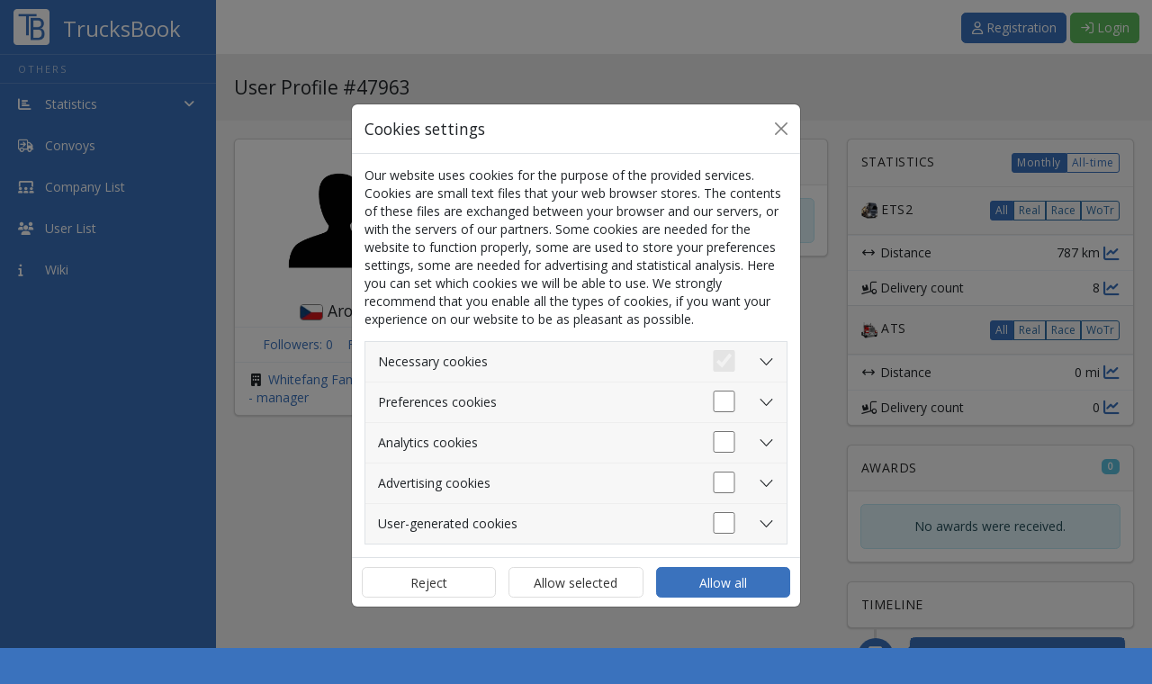

--- FILE ---
content_type: text/html; charset=UTF-8
request_url: https://trucksbook.eu/profile/47963
body_size: 7884
content:
<!DOCTYPE html>
<html lang="en" data-moment-locale="en-GB" >
<head>
 <meta charset="utf-8">
 <meta name="viewport" content="width=device-width, initial-scale=1">
 <meta name="author" content="Filip Musal" />
 <meta name="keyword" content="Trucksbook, logbook, euro truck simulator, american truck simulator, virtual truck companies" />
 <link rel="shortcut icon" href="https://trucksbook.eu/data/system/favicon.ico" type="image/png">
 <title>User Profile | TrucksBook</title>
 <link rel="preconnect" href="https://www.googletagmanager.com">

 <script id="boot-data" type="application/json">
 {"user":null}
 </script>

 <!-- Facebook -->
 <!--
 <meta property="og:locale" content="cs_CZ"/>
 <meta property="og:locale:alternate" content="en_EN"/>
 <meta property="og:locale:alternate" content="dalsi_jazyk"/>
 -->
 <meta property="og:site_name" content="TrucksBook"/>
 <meta property="og:title" content="User Profile | TrucksBook"/>
 <meta property="og:url" content="https://trucksbook.eu/profile/47963"/>
 <meta property="og:type" content="website"/>
 <meta property="og:description" content=""/>
 <meta property="og:image" content="https://trucksbook.eu/data/system/fb_logo.png"/>


 <link rel="apple-touch-icon" href="https://trucksbook.eu/data/system/apple-touch-icon.png">
 <link rel="icon" type="image/png" sizes="32x32" href="https://trucksbook.eu/data/system/favicon-32x32.png">
 <link rel="icon" type="image/png" sizes="16x16" href="https://trucksbook.eu/data/system/favicon-16x16.png">
 <link rel="manifest" href="/site.webmanifest">
 <link rel="mask-icon" href="https://trucksbook.eu/data/system/safari-pinned-tab.svg" color="#5bbad5">
 <meta name="apple-mobile-web-app-title" content="TrucksBook">
 <meta name="application-name" content="TrucksBook">
 <meta name="msapplication-TileColor" content="#2b5797">
 <meta name="theme-color" content="#2b5797">

 <link rel="stylesheet" href="https://trucksbook.eu/dist/css/logged.css?v=1.4.25[251202]">

 <link href='https://fonts.googleapis.com/css?family=Open+Sans' rel='stylesheet' type='text/css'>
 <link href="https://fonts.googleapis.com/css?family=Roboto" rel="stylesheet">

  <script async src="https://pagead2.googlesyndication.com/pagead/js/adsbygoogle.js?client=ca-pub-0238673679934753"
 crossorigin="anonymous"></script>


 <script>
 (adsbygoogle = window.adsbygoogle || []).requestNonPersonalizedAds=1;
  </script>



 <script>
 // Define dataLayer and the gtag function.
 window.dataLayer = window.dataLayer || [];
 function gtag(){dataLayer.push(arguments);}

 // Default to 'denied'.
 gtag('consent', 'default', {
 'ad_storage': 'denied',
 'analytics_storage': 'denied'
 });
 </script>
 <!-- Google Tag Manager -->
 <script>(function(w,d,s,l,i){w[l]=w[l]||[];w[l].push({'gtm.start':
 new Date().getTime(),event:'gtm.js'});var f=d.getElementsByTagName(s)[0],
 j=d.createElement(s),dl=l!='dataLayer'?'&l='+l:'';j.async=true;j.src=
 'https://www.googletagmanager.com/gtm.js?id='+i+dl;f.parentNode.insertBefore(j,f);
 })(window,document,'script','dataLayer','GTM-T2PBHGG');</script>
 <!-- End Google Tag Manager -->

 
</head>

<body data-cdn="https://trucksbook.eu" data-premium="">

<!-- Google Tag Manager (noscript) -->
<noscript><iframe src="https://www.googletagmanager.com/ns.html?id=GTM-T2PBHGG"
 height="0" width="0" style="display:none;visibility:hidden"></iframe></noscript>
<!-- End Google Tag Manager (noscript) -->

<section>


 <div class="modal fade" id="cookieModal" tabindex="-1" aria-labelledby="exampleModalCenterTitle" data-bs-backdrop="static" data-bs-keyboard="false" aria-modal="true" role="dialog">
 <div class="modal-dialog modal-dialog-centered">
 <div class="modal-content">
 <div class="modal-header">
 <h4 class="modal-title" id="exampleModalCenterTitle">Cookies settings</h4>
 <button type="button" class="btn-close" data-bs-dismiss="modal" aria-label="Close"></button>
 </div>
 <form action="/cookies-consent" method="post" id="cookie_consent_form">
 <div class="modal-body">

 <p>Our website uses cookies for the purpose of the provided services. Cookies are small text files that your web browser stores. The contents of these files are exchanged between your browser and our servers, or with the servers of our partners. Some cookies are needed for the website to function properly, some are used to store your preferences settings, some are needed for advertising and statistical analysis. Here you can set which cookies we will be able to use. We strongly recommend that you enable all the types of cookies, if you want your experience on our website to be as pleasant as possible.</p>

 <div class="accordion accordion-flush border" id="accordionFlushExample">
 <div class="accordion-item">
 <h2 class="accordion-header" id="flush-headingOne">
 <button class="accordion-button collapsed p-0 pe-3" type="button" data-bs-toggle="collapse" data-bs-target="#flush-collapseOne" aria-expanded="false" aria-controls="flush-collapseOne">

 <div class="p-3 col">Necessary cookies</div>
 <div class="form-check form-switch h2" data-bs-toggle="collapse" data-bs-target="#">
 <input class="form-check-input m-0 me-3" type="checkbox" role="switch" checked disabled>

 </div>

 </button>
 </h2>
 <div id="flush-collapseOne" class="accordion-collapse collapse" aria-labelledby="flush-headingOne" data-bs-parent="#accordionFlushExample">
 <div class="accordion-body">These are basic cookies that are necessary for the proper behavior of our website and all its functions. They are mainly used to identify your user account, to manage consent to the use of cookies and also to protect our website against cyber attacks. Your consent is not required for these cookies and it is not even possible to remove it.</div>
 </div>
 </div>
 <div class="accordion-item">
 <h2 class="accordion-header" id="flush-headingFour">
 <button class="accordion-button collapsed p-0 pe-3" type="button" data-bs-toggle="collapse" data-bs-target="#flush-collapseFour" aria-expanded="false" aria-controls="flush-collapseThree">
 <div class="p-3 col">Preferences cookies</div>
 <div class="form-check form-switch h2" data-bs-toggle="collapse" data-bs-target="#">
 <input class="form-check-input m-0 me-3" type="checkbox" name="preferences" role="switch" id="preferences_checkbox" >

 </div>
 </button>
 </h2>
 <div id="flush-collapseFour" class="accordion-collapse collapse" aria-labelledby="flush-headingFour" data-bs-parent="#accordionFlushExample">
 <div class="accordion-body">These cookies allow the website to remember the choices you have made in the past, such as the language in which you want the site to be displayed. Without enabling these cookies, you will have to re-select certain preference settings each time you visit our website.</div>
 </div>
 </div>
 <div class="accordion-item">
 <h2 class="accordion-header" id="flush-headingThree">
 <button class="accordion-button collapsed p-0 pe-3" type="button" data-bs-toggle="collapse" data-bs-target="#flush-collapseThree" aria-expanded="false" aria-controls="flush-collapseThree">
 <div class="p-3 col">Analytics cookies</div>
 <div class="form-check form-switch h2" data-bs-toggle="collapse" data-bs-target="#">
 <input class="form-check-input m-0 me-3" type="checkbox" name="analytics" role="switch" id="analytics_checkbox" >

 </div>
 </button>
 </h2>
 <div id="flush-collapseThree" class="accordion-collapse collapse" aria-labelledby="flush-headingThree" data-bs-parent="#accordionFlushExample">
 <div class="accordion-body">These cookies gather information about how you use our website, the number of visits, the source of visits and other parameters. The collected data are gathered in an aggregated form, which does not allow us to trace the data to a specific user, so everything is completely anonymized. For this purpose, we use third-party applications Google Analytics and Google Tag Manager and their privacy policies can be read <a href="https://policies.google.com/privacy" target="_blank">here</a>. If you do not enable these cookies, we will not be able to analyze the performance of our website and optimize it for the easiest possible use.</div>
 </div>
 </div>
 <div class="accordion-item">
 <h2 class="accordion-header" id="flush-headingTwo">
 <button class="accordion-button collapsed p-0 pe-3" type="button" data-bs-toggle="collapse" data-bs-target="#flush-collapseTwo" aria-expanded="false" aria-controls="flush-collapseTwo">
 <div class="p-3 col">Advertising cookies</div>
 <div class="form-check form-switch h2" data-bs-toggle="collapse" data-bs-target="#">
 <input class="form-check-input m-0 me-3" type="checkbox" name="marketing" role="switch" id="marketing_checkbox" >

 </div>
 </button>
 </h2>
 <div id="flush-collapseTwo" class="accordion-collapse collapse" aria-labelledby="flush-headingTwo" data-bs-parent="#accordionFlushExample">
 <div class="accordion-body">These cookies track your online activity and help advertisers to provide more relevant ads or limit the number of times a given ad is shown to you. These information may be shared with other organizations or advertisers according to the Google Adsense's <a href="https://policies.google.com/privacy" target="_blank">privacy policy</a> we use for this purpose. If you do not enable these cookies, the ads will still be displayed to you, only they will not be relevant to you.</div>
 </div>
 </div>

 <div class="accordion-item">
 <h2 class="accordion-header" id="flush-headingFive">
 <button class="accordion-button collapsed p-0 pe-3" type="button" data-bs-toggle="collapse" data-bs-target="#flush-collapseFive" aria-expanded="false" aria-controls="flush-collapseFive">
 <div class="p-3 col">User-generated cookies</div>
 <div class="form-check form-switch h2" data-bs-toggle="collapse" data-bs-target="#">
 <input class="form-check-input m-0 me-3" type="checkbox" name="third_party" role="switch" id="3rdparty_checkbox" >

 </div>
 </button>
 </h2>
 <div id="flush-collapseFive" class="accordion-collapse collapse" aria-labelledby="flush-headingFive" data-bs-parent="#accordionFlushExample">
 <div class="accordion-body">Users can embed content on our website in the form of images or videos, e.g. within forum posts or within descriptions. These images and videos linked from external sources may carry third party cookies with them. If you do not enable these cookies, you will only see text links to them instead of the actual images or videos.</div>
 </div>
 </div>

 </div>

 </div>
 <div class="modal-footer p-0">
 <div class="row w-100">
 <div class="col-4 p-2">
 <button type="submit" name="action" value="deny" class="btn btn-secondary w-100 h-100" data-bs-dismiss="modal" id="consent-deny-btn">Reject</button>
 </div>
 <div class="col-4 p-2">
 <button type="submit" name="action" value="select" class="btn btn-secondary w-100 h-100" data-bs-dismiss="modal" id="consent-custom-btn">Allow selected</button>
 </div>
 <div class="col-4 p-2">
 <button type="submit" name="action" value="allow"  class="btn btn-primary w-100 h-100" data-bs-dismiss="modal" id="consent-allow-btn">Allow all</button>
 </div>
 </div>
 </div>
 </form>
 </div>
 </div>
 </div>

<!-- sidebar left start-->

 <div class="sidebar sidebar-hidden" id="sidebar">
 <div class="logo">
 <a href="/index">
 <img src="https://trucksbook.eu/components/assets/img/logo_white.png" alt="TrucksBook">
 <h1>TrucksBook</h1>
 </a>
 </div>

 <ul class="nav">
 
 <li>
 <h3 class="navigation-title">Others</h3>
 </li>


 <li class="menu-list ">

 <a role="button" data-bs-toggle="collapse" href="#collapseStats" aria-expanded="false" aria-controls="collapseStats" class="collapsed">
 <i class="fas fa-chart-bar"></i> <span>Statistics</span> <i class="fas fa-angle-right float-end"></i>
 </a>

 <ul class="child-list collapse" id="collapseStats">
 <li >
 <a href="/stat-world">
 <i class="fas fa-flag"></i> Countries
 </a>
 </li>

 <li >
 <a href="/company_stats">
 <i class="fas fa-building"></i> Companies
 </a>
 </li>

 <li >
 <a href="/player_stats">
 <i class="fas fa-user"></i> Players
 </a>
 </li>


 </ul>

 </li>

 


 <li >
 <a href="/convoys">
 <i class="far fa-truck-arrow-right"></i> <span>Convoys</span>  </a>
 </li>

 
 <li >
 <a href="/companies">
 <i class="fas fa-users-class"></i> <span>Company List</span>
 </a>
 </li>

 <li >
 <a href="/users">
 <i class="fas fa-users"></i> <span>User List</span>
 </a>
 </li>

 
 
 <li >
 <a href="/wiki">
 <i class="fas fa-info"></i> <span>Wiki</span>
 </a>
 </li>

 

 
 </ul>

 </div>

 
 <div class="main">

 <div class="header">
 <a class="toggle-btn" onclick="sidebarCollapse()">
 <i class="fas fa-lg fa-bars"></i>
 </a>
 <div class="logo-center">
 <a href="/index">
 <img style="max-width:40px; padding-bottom: 10px;"
 src="https://trucksbook.eu/components/assets/img/logo_white.png"
 alt="TrucksBook">
 <h1>TrucksBook</h1>
 </a>
 </div>
 <!--toggle button end-->
 <div class="notification profile">

  <div class="p-3">
 <button class="btn btn-primary" onclick="document.location.href='/registration'">
 <i class="far fa-user" aria-hidden="true"></i> Registration
 </button>
 <button type="button" class="btn btn-success" id="button-login-topbar" data-bs-toggle="modal" data-bs-target="#login">
 <i class="far fa-sign-in"></i> Login </button>
 </div>

  </div>
 </div>


  <!-- Modal -->
<div class="modal fade" id="login" tabindex="-1" role="dialog" aria-labelledby="myModalLabel">
 <div class="modal-dialog" role="document">
 <div class="modal-content">
 <div class="modal-header">
 <h5 class="modal-title">Log In</h5>
 <button type="button" class="btn-close" data-bs-dismiss="modal" aria-label="Close"></button>

 </div>
 <div class="modal-body">


 
 
 <form class="login-form" data-msg="#login-msg" id="secondForm" action="/login-user" method="post">
 <div class="form-group mb-2">
 <label for="email" class="form-label">Email</label>
 <input type="email" placeholder="Email" class="form-control" name="email" id="email" required>
 </div>

 <div class="form-group" style="margin-bottom: 8px">
 <label for="pass" class="form-label">Password</label>
 <input type="password" placeholder="Password" class="form-control" name="pass" id="pass" required>
 <div style="padding-top: 8px; position: relative;">
 <a href="/lost-password" class="float-right float-end user-select-none">Lost password?</a>
 <input type="checkbox" name="remember" id="remember" class="form-check-input ml-0 position-relative tb-checkbox">
 <label class="form-check-label tb-checkbox__label" for="remember">Remember</label>
 </div>
 </div>
 <div class="form-group clearfix">
 <span class="my-2 d-inline-block">
 <span id="login-msg"></span>
 </span>
 <button type="submit" class="btn btn-success float-right float-end">Log In</button>
 </div>
 </form>


 <form class="login-form" data-msg="#login-msg2" id="2fa" style="display:none" action="/login-2fa" method="post">
 <div class="form-group mb-3">
 <label for="2fa-code" class="form-label">Proceed by clicking on the link that was sent to your email or enter the verification code here.</label>
 <input type="text" placeholder="Verification code" class="form-control" name="code" id="2fa-code" required>
 </div>


 <div class="form-group clearfix">
 <span class="my-2 d-inline-block">
 <span id="login-msg2"></span>
 </span>
 <button type="submit" class="btn btn-success float-right float-end">Log In</button>
 </div>
 </form>


 <div id="login_error_no_retry" class="text-center" style="display: none;">

 <span class="fa-solid fa-triangle-exclamation fa-3x text-danger"></span>

 <p class="error-text text-danger">
  </p>
 <form action="/" class="send-and-hide" data-result="#error_result_msg">
 <div class="d-flex justify-content-center">
 <button type="submit" class="btn btn-primary" style="display: none;"></button>
 </div>
 </form>
 <p id="error_result_msg"></p>
 </div>

 </div>
 </div>
 </div>
</div>
 

 <!-- header section end-->




     
  <!-- page head start-->
  <script src="https://cdn.jsdelivr.net/npm/chart.js@4.4.1/dist/chart.umd.min.js"></script>
 <div class="page-head d-flex flex-wrap">
 <h3 class="flex-grow-1">
 User Profile #47963
 </h3>

 <div class="d-flex flex-column justify-content-center align-items-end flex-grow-1 flex-shrink-1">
 <div>

 
 

 
 </div>
 </div>
 </div>

 
 <!-- page head end-->
 <!--body wrapper start-->
 <div class="wrapper profile">

 
 
 <div class="row">
 <div class="col-lg-3">
 <section class="card mb-4">
  <div class="text-center">
 <div
 style="background-image: url('https://trucksbook.eu/components/img/avatar.png'); margin: 20px auto; float:none;"
 class="avatar avatar-big rounded"></div>
 <h4>
 <img src="https://trucksbook.eu/data/system/flags/small/cz.png"
 title="Czech Republic" class="flag-small"/>
  Aroix6 <span class='icons-container'></span>
 </h4>
 </div>


 <div class="profile-info">

 <div class="profile-info-item d-flex justify-content-evenly">

 <a href="#modal-follows" class="manual-load open-tab" data-load="#followers-list"
 data-bs-toggle="modal" data-bs-target="#modal-follows">
 Followers: <span id="followers-count">0</span>
 </a>

 <a href="#modal-follows" class="manual-load open-tab" data-load="#follows-list"
 data-bs-toggle="modal" data-bs-target="#modal-follows">
 Following: 0
 </a>


 </div>


 <div class="profile-info-item">
 <i class="fas fa-fw fa-building"></i>

  <a href="/company/125284">
 Whitefang Family Transport  - manager
 </a>
 
 </div>
  </div>

  </section>


 
  </div>


 <div class="col-lg-5">


 <section class="card mb-4">

 <header class="card-header">
 Description
 </header>
 <div class="card-body">
  <div class="alert alert-info mb-0 text-center">
 No description has been specified.
 </div>
 
 </div>

 </section>

 </div>


 <div class="col-lg-4">


 <div class="card mb-4">
 <header class="card-header">
 Statistics

 <div class="btn-group btn-group-tight float-end text-defaultcase change-links" role="group">

 <input type="radio" class="btn-check" name="btnradio" id="btnradio1" autocomplete="off" checked>
 <label class="btn btn-xs btn-outline-primary" for="btnradio1" data-value="month">Monthly</label>

 <input type="radio" class="btn-check" name="btnradio" id="btnradio2" autocomplete="off">
 <label class="btn btn-xs btn-outline-primary" for="btnradio2" data-value="all">All-time</label>

 </div>
 </header>

  
 

 

 <header class="card-header clearfix ">
 <img class="mr-1" src="https://trucksbook.eu/data/system/icon_ets2.png" height="18" width="18" alt="Euro Truck Simulator 2" title="Euro Truck Simulator 2">
 ETS2

 <div class="float-end">
 <div class="btn-group btn-group-tight" role="group">
 <button class="btn btn-primary btn-xs change-content change-content-siblings" data-url="/components/app/profile/game_overview.php?user=47963&game=1&stat=0" data-target="#overview1">
 All
 </button>
 <button class="btn btn-bordered btn-xs change-content change-content-siblings" data-url="/components/app/profile/game_overview.php?user=47963&game=1&stat=1" data-target="#overview1">
 Real
 </button>
 <button class="btn btn-bordered btn-xs change-content change-content-siblings" data-url="/components/app/profile/game_overview.php?user=47963&game=1&stat=2" data-target="#overview1">
 Race
 </button>
 <button class="btn btn-bordered btn-xs change-content change-content-siblings" data-url="/components/app/profile/game_overview.php?user=47963&game=1&stat=3" data-target="#overview1">
 WoTr
 </button>
 </div>
 </div>

 </header>

 <div class="lazy-load" data-url="/components/app/profile/game_overview.php?user=47963&game=1&stat=0" id="overview1">

 </div>

 
 

 

 <header class="card-header clearfix  border-top ">
 <img class="mr-1" src="https://trucksbook.eu/data/system/icon_ats.png" height="18" width="18" alt="American Truck Simulator" title="American Truck Simulator">
 ATS

 <div class="float-end">
 <div class="btn-group btn-group-tight" role="group">
 <button class="btn btn-primary btn-xs change-content change-content-siblings" data-url="/components/app/profile/game_overview.php?user=47963&game=2&stat=0" data-target="#overview2">
 All
 </button>
 <button class="btn btn-bordered btn-xs change-content change-content-siblings" data-url="/components/app/profile/game_overview.php?user=47963&game=2&stat=1" data-target="#overview2">
 Real
 </button>
 <button class="btn btn-bordered btn-xs change-content change-content-siblings" data-url="/components/app/profile/game_overview.php?user=47963&game=2&stat=2" data-target="#overview2">
 Race
 </button>
 <button class="btn btn-bordered btn-xs change-content change-content-siblings" data-url="/components/app/profile/game_overview.php?user=47963&game=2&stat=3" data-target="#overview2">
 WoTr
 </button>
 </div>
 </div>

 </header>

 <div class="lazy-load" data-url="/components/app/profile/game_overview.php?user=47963&game=2&stat=0" id="overview2">

 </div>

 
 
</div>

 

 

 <div class="card mb-4">
 <header class="card-header">
 Awards
 <span class="float-end badge text-bg-info">
 0
 </span>
 </header>
 


  <div class="card-body">
 <div class="alert alert-info mb-0 text-center">
 No awards were received.
 </div>
 </div>
 

 </div>


 
 <div class="card">
 <header class="card-header" style="border-bottom:0;">
 Timeline </header>
 </div>


 <div id="timeline">
 <div class="item">
 <div class="timeline">
 <div class="line text-body-secondary"></div>
  <article class="card border-primary">
 <div class="card-header icon bg-primary">
 <i class="fas fa-building"></i>
 </div>
 <div class="card-header clearfix bg-primary">
 <h2 class="card-title">
 Company joined </h2>
 <time class="float-end local-fuzzytime" data-time="2021-05-23T18:57:29+02:00"></time>

 </div>
  <div class="card-body">
  <table class="table timeline-company table-borderless">
 <tr>
 <td>
 <div class="avatar rounded" style="background-image: url('https://trucksbook.eu/data/company/125284/profile-photos/1621788612.jpg')"></div>
 </td>
 <td>
 <img src="https://trucksbook.eu/data/system/flags/cz.png" title="Czech Republic" style="height: 18px; border: 1px solid grey;  border-radius: 4px;" />
  <a href="https://trucksbook.eu/company/125284">Whitefang Family Transport</a> </td>
 </table>
  </div>

  
 
   </article>

  <article class="card border-primary">
 <div class="card-header icon bg-primary">
 <i class="fas fa-building"></i>
 </div>
 <div class="card-header clearfix bg-primary">
 <h2 class="card-title">
 Company joined </h2>
 <time class="float-end local-fuzzytime" data-time="2018-01-15T17:50:33+01:00"></time>

 </div>
  <div class="card-body">
  <table class="table timeline-company table-borderless">
 <tr>
 <td>
 <div class="avatar rounded" style="background-image: url('https://trucksbook.eu/components/img/company.png')"></div>
 </td>
 <td>
 <img src="https://trucksbook.eu/data/system/flags/sk.png" title="Slovakia" style="height: 18px; border: 1px solid grey;  border-radius: 4px;" />
  MTC  <a href="https://trucksbook.eu/company/13825">Magor Truck Company</a> </td>
 </table>
  </div>

  
 
  
 <div class="card-footer clearfix">
 <small>
 <span class="">
 Left&nbsp;<time class="local-fuzzytime" data-time="2021-05-23T18:55:56+02:00"></time>
 </span>
 </small>
 </div>
  </article>

  <article class="card border-success">
 <div class="card-header icon bg-success">
 <i class="fas fa-user"></i>
 </div>
 <div class="card-header clearfix bg-success">
 <h2 class="card-title">
 Account creation </h2>
 <time class="float-end local-fuzzytime" data-time="2018-01-13T16:00:45+01:00"></time>

 </div>
  
 
 </article>

 
  </div>
 </div>
 </div>


 </div>
 </div>

 

 </div>


 
 
 <div class="modal fade" id="modal-dlcs" tabindex="-1" role="dialog" aria-labelledby="myModalLabel">
 <div class="modal-dialog modal-xl" role="document">
 <div class="modal-content">
 <div class="modal-header">
 <h4 class="modal-title">
 Owned DLCs
 </h4>
 <button type="button" class="btn-close" data-bs-dismiss="modal" aria-label="Close"></button>
 </div>

 <ul class="nav nav-tabs" id="profile-history-tabs" role="tablist">
  <li role="presentation" class="nav-item text-center">
 <a href="#dlcs-ets" id="name-history-tab"
 class="nav-link "
 role="tab" data-bs-toggle="tab" aria-controls="home" aria-expanded="true"><img
 src="https://trucksbook.eu/data/system/icon_ets2.png" height="16"
 width="16"> ETS2</a>
 </li>
   <li role="presentation" class="nav-item text-center">
 <a href="#dlcs-ats" id="country-history-tab"
 class="nav-link "
 role="tab" data-bs-toggle="tab" aria-controls="home" aria-expanded="true"><img
 src="https://trucksbook.eu/data/system/icon_ats.png" height="16"
 width="16"> ATS</a>
 </li>
  </ul>
 <div class="tab-content pt-0">
  <div id="dlcs-ets"
 class="tab-pane fade  loading lazy-load"
 data-url="/profile-dlcs/47963?game=1&dlc=188978561024">
 <div class="text-center">
 <i class="far fa-circle-notch fa-spin fa-3x fa-fw"></i>
 <span class="big-bold-text">Loading</span>
 </div>
 </div>
 
  <div id="dlcs-ats"
 class="tab-pane fade  loading lazy-load"
 data-url="/profile-dlcs/47963?game=2&dlc=274877906944">
 <div class="text-center">
 <i class="far fa-circle-notch fa-spin fa-3x fa-fw"></i>
 <span class="big-bold-text">
 Loading
 </span>
 </div>
 </div>
 

 </div>
 </div>
 </div>
 </div>
 
 

 


 <div id="modal-follows" class="modal fade" role="dialog">
 <div class="modal-dialog modal-sm">

 <!-- Modal content-->
 <div class="modal-content">
 <div class="modal-header">
 <h4 class="modal-title">
 Following overview
 </h4>
 <button type="button" class="btn-close" data-bs-dismiss="modal" aria-label="Close"></button>
 </div>

 <ul class="nav nav-tabs" id="follow-tabs" role="tablist">

 <li role="presentation" class="nav-item manual-load" data-load="#followers-list">
 <a href="#followers" id="followers-tab" class="active nav-link" role="tab" data-bs-toggle="tab" aria-controls="home" aria-expanded="true">
 Followers
 </a>
 </li>

 <li role="presentation" class="nav-item manual-load" data-load="#follows-list">
 <a href="#follows" id="follows-tab" class="nav-link" role="tab" data-bs-toggle="tab" aria-controls="home" aria-expanded="true">
 Following
 </a>
 </li>


 </ul>
 <div class="tab-content">

 <div id="followers" class="tab-pane fade active show">
 <div id="followers-list" data-url="/user-followers-list/47963" class="modal-list">
 <div class="modal-body big-bold-text text-center">
 <i class="far fa-circle-notch fa-spin fa-fw"></i>
 Loading
 </div>
 </div>

 
 </div>

 <div id="follows" class="tab-pane fade">
 <div id="follows-list" data-url="/user-follows-list/47963" class="modal-list">
 <div class="modal-body big-bold-text text-center">
 <i class="far fa-circle-notch fa-spin fa-fw"></i>
 Loading
 </div>

 </div>
 
 </div>

 </div>
 <div class="modal-footer">
 <button type="button" class="btn btn-secondary" data-bs-dismiss="modal">
 Close
 </button>
 </div>

 </div>

 </div>
</div>

 

<footer class="row m-0 p-0">
 <div class="col">
 <div class="p-3 text-center">
 2026 &copy; <a href="/about">TrucksBook</a>&nbsp;-&nbsp;version: <a href="/changelog/" class="tb_web_version">1.4.25 [251202]</a> |
 <a href="/terms-of-use">Terms and Conditions</a>
 |
 <a href="/rules">Rules</a>
 |
 <a href="/cookies-policy">Cookies Policy</a>
 |
 <img data-bs-toggle="modal" data-bs-target="#language" class="language-flag" src="https://trucksbook.eu/data/system/flags/gb.png" alt="en">
 <a href="#" data-bs-toggle="modal" data-bs-target="#language">
 English
 </a>
 </div>
 </div>
 </footer>

</div>

<div class="modal fade" id="language" tabindex="-1" role="dialog" aria-labelledby="myModalLabel">
 <div class="modal-dialog" role="document">
 <div class="modal-content">
 <div class="modal-header">
 <h4 class="modal-title" id="myModalLabel">Language Selection</h4>
 <button type="button" class="btn-close" data-bs-dismiss="modal" aria-label="Close"></button>
 </div>

 <div class="modal-body row">

  <div class="col-sm-6">
 <div class="lang-select " data-lang="bg">
 <img style=" max-width: 50px; margin:3px; border: 1px solid grey;" src="https://trucksbook.eu/data/system/flags/bg.png" alt="bg">
 Български
 </div>
 </div>
  <div class="col-sm-6">
 <div class="lang-select " data-lang="cs">
 <img style=" max-width: 50px; margin:3px; border: 1px solid grey;" src="https://trucksbook.eu/data/system/flags/cz.png" alt="cs">
 Čeština
 </div>
 </div>
  <div class="col-sm-6">
 <div class="lang-select " data-lang="da">
 <img style=" max-width: 50px; margin:3px; border: 1px solid grey;" src="https://trucksbook.eu/data/system/flags/dk.png" alt="da">
 Dansk
 </div>
 </div>
  <div class="col-sm-6">
 <div class="lang-select " data-lang="de">
 <img style=" max-width: 50px; margin:3px; border: 1px solid grey;" src="https://trucksbook.eu/data/system/flags/de.png" alt="de">
 Deutsch
 </div>
 </div>
  <div class="col-sm-6">
 <div class="lang-select  lang-select-active " data-lang="en">
 <img style=" max-width: 50px; margin:3px; border: 1px solid grey;" src="https://trucksbook.eu/data/system/flags/gb.png" alt="en">
 English
 </div>
 </div>
  <div class="col-sm-6">
 <div class="lang-select " data-lang="es">
 <img style=" max-width: 50px; margin:3px; border: 1px solid grey;" src="https://trucksbook.eu/data/system/flags/es.png" alt="es">
 Español
 </div>
 </div>
  <div class="col-sm-6">
 <div class="lang-select " data-lang="fr">
 <img style=" max-width: 50px; margin:3px; border: 1px solid grey;" src="https://trucksbook.eu/data/system/flags/fr.png" alt="fr">
 Français
 </div>
 </div>
  <div class="col-sm-6">
 <div class="lang-select " data-lang="hr">
 <img style=" max-width: 50px; margin:3px; border: 1px solid grey;" src="https://trucksbook.eu/data/system/flags/hr.png" alt="hr">
 Hrvatski
 </div>
 </div>
  <div class="col-sm-6">
 <div class="lang-select " data-lang="hu">
 <img style=" max-width: 50px; margin:3px; border: 1px solid grey;" src="https://trucksbook.eu/data/system/flags/hu.png" alt="hu">
 Magyar
 </div>
 </div>
  <div class="col-sm-6">
 <div class="lang-select " data-lang="it">
 <img style=" max-width: 50px; margin:3px; border: 1px solid grey;" src="https://trucksbook.eu/data/system/flags/it.png" alt="it">
 Italiano
 </div>
 </div>
  <div class="col-sm-6">
 <div class="lang-select " data-lang="lt">
 <img style=" max-width: 50px; margin:3px; border: 1px solid grey;" src="https://trucksbook.eu/data/system/flags/lt.png" alt="lt">
 Lietuvių
 </div>
 </div>
  <div class="col-sm-6">
 <div class="lang-select " data-lang="nb">
 <img style=" max-width: 50px; margin:3px; border: 1px solid grey;" src="https://trucksbook.eu/data/system/flags/no.png" alt="nb">
 Norsk
 </div>
 </div>
  <div class="col-sm-6">
 <div class="lang-select " data-lang="nl">
 <img style=" max-width: 50px; margin:3px; border: 1px solid grey;" src="https://trucksbook.eu/data/system/flags/nl.png" alt="nl">
 Nederlands
 </div>
 </div>
  <div class="col-sm-6">
 <div class="lang-select " data-lang="pl">
 <img style=" max-width: 50px; margin:3px; border: 1px solid grey;" src="https://trucksbook.eu/data/system/flags/pl.png" alt="pl">
 Polski
 </div>
 </div>
  <div class="col-sm-6">
 <div class="lang-select " data-lang="pt_br">
 <img style=" max-width: 50px; margin:3px; border: 1px solid grey;" src="https://trucksbook.eu/data/system/flags/br.png" alt="pt_br">
 Português (BR)
 </div>
 </div>
  <div class="col-sm-6">
 <div class="lang-select " data-lang="ro">
 <img style=" max-width: 50px; margin:3px; border: 1px solid grey;" src="https://trucksbook.eu/data/system/flags/ro.png" alt="ro">
 Română
 </div>
 </div>
  <div class="col-sm-6">
 <div class="lang-select " data-lang="ru">
 <img style=" max-width: 50px; margin:3px; border: 1px solid grey;" src="https://trucksbook.eu/data/system/flags/ru.png" alt="ru">
 Pусский
 </div>
 </div>
  <div class="col-sm-6">
 <div class="lang-select " data-lang="sk">
 <img style=" max-width: 50px; margin:3px; border: 1px solid grey;" src="https://trucksbook.eu/data/system/flags/sk.png" alt="sk">
 Slovenčina
 </div>
 </div>
  <div class="col-sm-6">
 <div class="lang-select " data-lang="sl">
 <img style=" max-width: 50px; margin:3px; border: 1px solid grey;" src="https://trucksbook.eu/data/system/flags/si.png" alt="sl">
 Slovenščina
 </div>
 </div>
  <div class="col-sm-6">
 <div class="lang-select " data-lang="sr_sp">
 <img style=" max-width: 50px; margin:3px; border: 1px solid grey;" src="https://trucksbook.eu/data/system/flags/rs.png" alt="sr_sp">
 Српски
 </div>
 </div>
  <div class="col-sm-6">
 <div class="lang-select " data-lang="sv">
 <img style=" max-width: 50px; margin:3px; border: 1px solid grey;" src="https://trucksbook.eu/data/system/flags/se.png" alt="sv">
 Svenska
 </div>
 </div>
  <div class="col-sm-6">
 <div class="lang-select " data-lang="tr">
 <img style=" max-width: 50px; margin:3px; border: 1px solid grey;" src="https://trucksbook.eu/data/system/flags/tr.png" alt="tr">
 Türkçe
 </div>
 </div>
  <div class="col-sm-6">
 <div class="lang-select " data-lang="uk">
 <img style=" max-width: 50px; margin:3px; border: 1px solid grey;" src="https://trucksbook.eu/data/system/flags/ua.png" alt="uk">
 Українська
 </div>
 </div>
  <div class="col-sm-6">
 <div class="lang-select " data-lang="zh">
 <img style=" max-width: 50px; margin:3px; border: 1px solid grey;" src="https://trucksbook.eu/data/system/flags/cn.png" alt="zh">
 简体中文
 </div>
 </div>
 

 </div>

 </div>
 </div>
</div>

<div class="modal fade" id="import" tabindex="-1" role="dialog">
 <div class="modal-dialog">
 <div class="modal-content">
 <div class="modal-header">
 <h4 class="modal-title">Import tracking</h4>
 <button type="button" class="btn-close" data-bs-dismiss="modal" aria-label="Close"></button>
 </div>

 <form method="post" enctype="multipart/form-data" action="">
 <div class="modal-body">
 <p>Before the route tracking expires, premium users can download it using the button on the job detail page. After the route tracking expires, you can then view the downloaded file using this form.</p>

 <input type="file" accept=".trucksbook" class="form-control" name="deliveryImport" id="deliveryImport">

 </div>
 <div class="modal-footer">
 <span class="result-error text-danger d-none">Tracking file is corrupted.</span>
 <span class="result-ok text-success d-none">Tracking file is valid.</span>
 <span class="result-loading text-info d-none"><i class="fas fa-circle-notch fa-spin"></i></span>
 <button type="submit" name="submit" class="btn btn-primary" disabled>Import</button>
 </div>
 </form>
 </div>
 </div>
</div>

<!-- body content end-->
</section>



<!-- JavaScript Bundle with Popper -->
<script src="/dist/assets/bootstrap-D38AYFas.js" type="module"></script>
<script src="/dist/assets/logged-BqhoB1UL.js" type="module"></script>
<link rel="stylesheet" href="/dist/assets/photoswipe-lightbox-cPPnkASS.css">


<script>
 function sidebarCollapse(){
 if ( document.getElementById("sidebar").className.match(/(?:^|\s)sidebar-hidden(?!\S)/) )
 {
 document.getElementById("sidebar").className = "sidebar";
 }
 else
 {
 document.getElementById("sidebar").className = "sidebar sidebar-hidden";
 }
 }


 if ('serviceWorker' in navigator) {
 navigator.serviceWorker.register('/sw.js?v=2');
 }

</script>


<div class="toast-container position-fixed bottom-0 end-0 p-3"></div>
<script defer src="https://static.cloudflareinsights.com/beacon.min.js/vcd15cbe7772f49c399c6a5babf22c1241717689176015" integrity="sha512-ZpsOmlRQV6y907TI0dKBHq9Md29nnaEIPlkf84rnaERnq6zvWvPUqr2ft8M1aS28oN72PdrCzSjY4U6VaAw1EQ==" data-cf-beacon='{"version":"2024.11.0","token":"1a2e4c7e1b8e48eba3d755ab052074d6","server_timing":{"name":{"cfCacheStatus":true,"cfEdge":true,"cfExtPri":true,"cfL4":true,"cfOrigin":true,"cfSpeedBrain":true},"location_startswith":null}}' crossorigin="anonymous"></script>
</body>
</html>


--- FILE ---
content_type: text/html; charset=UTF-8
request_url: https://trucksbook.eu/components/app/profile/game_overview.php?user=47963&game=1&stat=0
body_size: 1877
content:
<div class="profile-info">

    


    <div class="profile-info-item">
        <span class="far fa-arrows-left-right fa-fw"></span>
        Distance
        <span class="float-end">
            787            km            <a data-bs-toggle="modal" class="ml-1" data-bs-target="#ChartModal1-distance" href="#graph1-distance"><i class="fas fa-lg fa-chart-line" aria-hidden="true" title="Distance progress"></i></a>
        </span>
    </div>
    <div class="profile-info-item">
        <span class="far fa-truck-loading fa-fw"></span>
        Delivery count
        <span class="float-end">
            8            <a data-bs-toggle="modal" class="ml-1" data-bs-target="#ChartModal1-count" href="#graph1-count"><i class="fas fa-lg fa-chart-line" aria-hidden="true" title="Delivery count progress"></i></a>
        </span>
    </div>

    
</div>


<div id="ChartModal1-distance" class="modal fade" role="dialog">
    <div class="modal-dialog">

        <!-- Modal content-->
        <div class="modal-content">
            <div class="modal-header">
                <h5 class="modal-title">
                    Distance progress - ETS2 -
                    Total                </h5>
                <button type="button" class="btn-close" data-bs-dismiss="modal" aria-label="Close"></button>
            </div>
            <div class="modal-body">

                <div class="form-group">
                    <label for="select_1_distance">Period</label>
                    <select class="form-select select-chart-period-distance" data-chart="1_chart_distance" data-src="/user-game-overview-data/47963?game=1&stat=0&data=distance&period=" id="select_1_distance">
                        <option value="last12">Last 12 months</option>
                                                    <option value="2026">2026</option>
                                                    <option value="2025">2025</option>
                                                    <option value="2024">2024</option>
                                                    <option value="2023">2023</option>
                                                    <option value="2022">2022</option>
                                                    <option value="2021">2021</option>
                                                    <option value="2020">2020</option>
                                                    <option value="2019">2019</option>
                                                    <option value="2018">2018</option>
                                                    <option value="2017">2017</option>
                                                    <option value="2016">2016</option>
                        
                    </select>
                </div>

                
                <canvas id="1_chart_distance" width="400" height="400"></canvas>
                <script>
                    (() => {
                        const distance_string = "displayed user";
                        const count_string = "my progress";
                        const ctx = document.getElementById("1_chart_distance");
                        const skipped = (ctx, value) => ctx.p0.skip || ctx.p1.skip ? value : undefined;
                        let myChart = new Chart(ctx, {
                            type: 'line',
                            data: {
                                labels: [],
                                datasets: [
                                                                        {
                                        label: count_string,
                                        data: [],

                                        borderColor: [
                                            'rgba(25,125,0,1)',
                                        ],
                                        backgroundColor: 'rgba(25,125,0,0.8)',
                                        borderWidth: 3,
                                        fill: false,
                                        pointRadius: 5,
                                        pointHoverRadius: 8,
                                        segment: {
                                            borderColor: ctx => skipped(ctx, 'rgb(0,0,0,0.2)'),
                                            borderDash: ctx => skipped(ctx, [6, 6]),
                                        }
                                    }]
                            },
                            options: {
                                spanGaps: true,
                                layout: {
                                    padding: {
                                        top: 10,
                                        bottom: 10
                                    }
                                },

                                animation: false,

                                scales: {
                                    x:{
                                        ticks:{
                                                                                    }
                                    },
                                    y: {

                                        reverse: false,
                                        beginAtZero: true,
                                        ticks: {
                                            // forces step size to be 50 units
                                            stepSize: 1000,
                                                                                    },
                                        min: 0,


                                    }
                                },
                                plugins: {
                                    tooltip: {
                                        backgroundColor: 'rgba(0,0,0,0.8)',
                                        titleColor: '#fff',
                                        bodyColor: '#fff',
                                        boxPadding: 5,
                                        borderColor: 'rgba(46,109,164,0.8)',
                                        borderWidth: 2
                                    },
                                    legend: {
                                        labels:{
                                                                                    }
                                    }
                                }
                            }
                        });

                        const chartModal = document.getElementById("ChartModal1-distance");
                        chartModal.addEventListener('show.bs.modal', function () {
                            const select = chartModal.querySelector(".select-chart-period-distance");
                            select.dispatchEvent(new Event('change'));
                        });

                        const select = document.getElementById("select_1_distance");
                        select.addEventListener('change', () => {

                            fetch(select.dataset.src + select.value)
                                .then(response => response.json())
                                .then(data => {

                                    myChart.data.labels = data.labels;
                                    myChart.data.datasets[0].data = data.values.selected_user;
                                    if(myChart.data.datasets[1]) myChart.data.datasets[1].data = data.values.me;
                                    myChart.update();

                                });

                        });


                    })();

                </script>

            </div>

        </div>
    </div>
</div>

                <div id="ChartModal1-count" class="modal fade" role="dialog">
                    <div class="modal-dialog">

                        <!-- Modal content-->
                        <div class="modal-content">
                            <div class="modal-header">
                                <h5 class="modal-title">
                                    Delivery count progress - ETS2 -
                                    Total                                </h5>
                                <button type="button" class="btn-close" data-bs-dismiss="modal" aria-label="Close"></button>
                            </div>
                            <div class="modal-body">

                                <div class="form-group">
                                    <label for="select_1_count">Period</label>
                                    <select class="form-select select-chart-period-count" data-chart="1_chart_count" data-src="/user-game-overview-data/47963?game=1&stat=0&data=count&period=" id="select_1_count">
                                        <option value="last12">Last 12 months</option>
                                                                                    <option value="2026">2026</option>
                                                                                    <option value="2025">2025</option>
                                                                                    <option value="2024">2024</option>
                                                                                    <option value="2023">2023</option>
                                                                                    <option value="2022">2022</option>
                                                                                    <option value="2021">2021</option>
                                                                                    <option value="2020">2020</option>
                                                                                    <option value="2019">2019</option>
                                                                                    <option value="2018">2018</option>
                                                                                    <option value="2017">2017</option>
                                                                                    <option value="2016">2016</option>
                                        
                                    </select>
                                </div>

                                
                                <canvas id="1_chart_count" width="400" height="400"></canvas>
                                <script>
                                    (() => {
                                        const distance_string = "displayed user";
                                        const count_string = "my progress";
                                        const ctx = document.getElementById("1_chart_count");
                                        const skipped = (ctx, value) => ctx.p0.skip || ctx.p1.skip ? value : undefined;
                                        let myChart = new Chart(ctx, {
                                            type: 'line',
                                            data: {
                                                labels: [],
                                                datasets: [
                                                                                                        {
                                                        label: count_string,
                                                        data: [],

                                                        borderColor: [
                                                            'rgba(25,125,0,1)',
                                                        ],
                                                        backgroundColor: 'rgba(25,125,0,0.8)',
                                                        borderWidth: 3,
                                                        fill: false,
                                                        pointRadius: 5,
                                                        pointHoverRadius: 8,
                                                        segment: {
                                                            borderColor: ctx => skipped(ctx, 'rgb(0,0,0,0.2)'),
                                                            borderDash: ctx => skipped(ctx, [6, 6]),
                                                        }
                                                    }]
                                            },
                                            options: {
                                                spanGaps: true,
                                                layout: {
                                                    padding: {
                                                        top: 10,
                                                        bottom: 10
                                                    }
                                                },

                                                animation: false,

                                                scales: {
                                                    x:{
                                                        ticks:{
                                                                                                                    }
                                                    },
                                                    y: {

                                                        reverse: false,
                                                        beginAtZero: true,
                                                        ticks: {
                                                            // forces step size to be 50 units
                                                            stepSize: 1000,
                                                                                                                    },
                                                        min: 0,


                                                    }
                                                },
                                                plugins: {
                                                    tooltip: {
                                                        backgroundColor: 'rgba(0,0,0,0.8)',
                                                        titleColor: '#fff',
                                                        bodyColor: '#fff',
                                                        boxPadding: 5,
                                                        borderColor: 'rgba(46,109,164,0.8)',
                                                        borderWidth: 2
                                                    },
                                                    legend: {
                                                        labels:{
                                                                                                                    }
                                                    }
                                                }
                                            }
                                        });

                                        const chartModal = document.getElementById("ChartModal1-count");
                                        chartModal.addEventListener('show.bs.modal', function () {
                                            const select = chartModal.querySelector(".select-chart-period-count");
                                            select.dispatchEvent(new Event('change'));
                                        });

                                        const select = document.getElementById("select_1_count");
                                        select.addEventListener('change', () => {

                                            fetch(select.dataset.src + select.value)
                                                .then(response => response.json())
                                                .then(data => {

                                                    myChart.data.labels = data.labels;
                                                    myChart.data.datasets[0].data = data.values.selected_user;
                                                    if(myChart.data.datasets[1]) myChart.data.datasets[1].data = data.values.me;
                                                    myChart.update();

                                                });

                                        });


                                    })();

                                </script>

            </div>

        </div>

    </div>
</div>


--- FILE ---
content_type: text/html; charset=UTF-8
request_url: https://trucksbook.eu/components/app/profile/game_overview.php?user=47963&game=2&stat=0
body_size: 1677
content:
<div class="profile-info">

    


    <div class="profile-info-item">
        <span class="far fa-arrows-left-right fa-fw"></span>
        Distance
        <span class="float-end">
            0            mi            <a data-bs-toggle="modal" class="ml-1" data-bs-target="#ChartModal2-distance" href="#graph2-distance"><i class="fas fa-lg fa-chart-line" aria-hidden="true" title="Distance progress"></i></a>
        </span>
    </div>
    <div class="profile-info-item">
        <span class="far fa-truck-loading fa-fw"></span>
        Delivery count
        <span class="float-end">
            0            <a data-bs-toggle="modal" class="ml-1" data-bs-target="#ChartModal2-count" href="#graph2-count"><i class="fas fa-lg fa-chart-line" aria-hidden="true" title="Delivery count progress"></i></a>
        </span>
    </div>

    
</div>


<div id="ChartModal2-distance" class="modal fade" role="dialog">
    <div class="modal-dialog">

        <!-- Modal content-->
        <div class="modal-content">
            <div class="modal-header">
                <h5 class="modal-title">
                    Distance progress - ATS -
                    Total                </h5>
                <button type="button" class="btn-close" data-bs-dismiss="modal" aria-label="Close"></button>
            </div>
            <div class="modal-body">

                <div class="form-group">
                    <label for="select_2_distance">Period</label>
                    <select class="form-select select-chart-period-distance" data-chart="2_chart_distance" data-src="/user-game-overview-data/47963?game=2&stat=0&data=distance&period=" id="select_2_distance">
                        <option value="last12">Last 12 months</option>
                                                    <option value="2026">2026</option>
                                                    <option value="2025">2025</option>
                                                    <option value="2024">2024</option>
                                                    <option value="2023">2023</option>
                                                    <option value="2022">2022</option>
                                                    <option value="2021">2021</option>
                                                    <option value="2020">2020</option>
                                                    <option value="2019">2019</option>
                                                    <option value="2018">2018</option>
                                                    <option value="2017">2017</option>
                                                    <option value="2016">2016</option>
                        
                    </select>
                </div>

                
                <canvas id="2_chart_distance" width="400" height="400"></canvas>
                <script>
                    (() => {
                        const distance_string = "displayed user";
                        const count_string = "my progress";
                        const ctx = document.getElementById("2_chart_distance");
                        const skipped = (ctx, value) => ctx.p0.skip || ctx.p1.skip ? value : undefined;
                        let myChart = new Chart(ctx, {
                            type: 'line',
                            data: {
                                labels: [],
                                datasets: [
                                                                        {
                                        label: count_string,
                                        data: [],

                                        borderColor: [
                                            'rgba(25,125,0,1)',
                                        ],
                                        backgroundColor: 'rgba(25,125,0,0.8)',
                                        borderWidth: 3,
                                        fill: false,
                                        pointRadius: 5,
                                        pointHoverRadius: 8,
                                        segment: {
                                            borderColor: ctx => skipped(ctx, 'rgb(0,0,0,0.2)'),
                                            borderDash: ctx => skipped(ctx, [6, 6]),
                                        }
                                    }]
                            },
                            options: {
                                spanGaps: true,
                                layout: {
                                    padding: {
                                        top: 10,
                                        bottom: 10
                                    }
                                },

                                animation: false,

                                scales: {
                                    x:{
                                        ticks:{
                                                                                    }
                                    },
                                    y: {

                                        reverse: false,
                                        beginAtZero: true,
                                        ticks: {
                                            // forces step size to be 50 units
                                            stepSize: 1000,
                                                                                    },
                                        min: 0,


                                    }
                                },
                                plugins: {
                                    tooltip: {
                                        backgroundColor: 'rgba(0,0,0,0.8)',
                                        titleColor: '#fff',
                                        bodyColor: '#fff',
                                        boxPadding: 5,
                                        borderColor: 'rgba(46,109,164,0.8)',
                                        borderWidth: 2
                                    },
                                    legend: {
                                        labels:{
                                                                                    }
                                    }
                                }
                            }
                        });

                        const chartModal = document.getElementById("ChartModal2-distance");
                        chartModal.addEventListener('show.bs.modal', function () {
                            const select = chartModal.querySelector(".select-chart-period-distance");
                            select.dispatchEvent(new Event('change'));
                        });

                        const select = document.getElementById("select_2_distance");
                        select.addEventListener('change', () => {

                            fetch(select.dataset.src + select.value)
                                .then(response => response.json())
                                .then(data => {

                                    myChart.data.labels = data.labels;
                                    myChart.data.datasets[0].data = data.values.selected_user;
                                    if(myChart.data.datasets[1]) myChart.data.datasets[1].data = data.values.me;
                                    myChart.update();

                                });

                        });


                    })();

                </script>

            </div>

        </div>
    </div>
</div>

                <div id="ChartModal2-count" class="modal fade" role="dialog">
                    <div class="modal-dialog">

                        <!-- Modal content-->
                        <div class="modal-content">
                            <div class="modal-header">
                                <h5 class="modal-title">
                                    Delivery count progress - ATS -
                                    Total                                </h5>
                                <button type="button" class="btn-close" data-bs-dismiss="modal" aria-label="Close"></button>
                            </div>
                            <div class="modal-body">

                                <div class="form-group">
                                    <label for="select_2_count">Period</label>
                                    <select class="form-select select-chart-period-count" data-chart="2_chart_count" data-src="/user-game-overview-data/47963?game=2&stat=0&data=count&period=" id="select_2_count">
                                        <option value="last12">Last 12 months</option>
                                                                                    <option value="2026">2026</option>
                                                                                    <option value="2025">2025</option>
                                                                                    <option value="2024">2024</option>
                                                                                    <option value="2023">2023</option>
                                                                                    <option value="2022">2022</option>
                                                                                    <option value="2021">2021</option>
                                                                                    <option value="2020">2020</option>
                                                                                    <option value="2019">2019</option>
                                                                                    <option value="2018">2018</option>
                                                                                    <option value="2017">2017</option>
                                                                                    <option value="2016">2016</option>
                                        
                                    </select>
                                </div>

                                
                                <canvas id="2_chart_count" width="400" height="400"></canvas>
                                <script>
                                    (() => {
                                        const distance_string = "displayed user";
                                        const count_string = "my progress";
                                        const ctx = document.getElementById("2_chart_count");
                                        const skipped = (ctx, value) => ctx.p0.skip || ctx.p1.skip ? value : undefined;
                                        let myChart = new Chart(ctx, {
                                            type: 'line',
                                            data: {
                                                labels: [],
                                                datasets: [
                                                                                                        {
                                                        label: count_string,
                                                        data: [],

                                                        borderColor: [
                                                            'rgba(25,125,0,1)',
                                                        ],
                                                        backgroundColor: 'rgba(25,125,0,0.8)',
                                                        borderWidth: 3,
                                                        fill: false,
                                                        pointRadius: 5,
                                                        pointHoverRadius: 8,
                                                        segment: {
                                                            borderColor: ctx => skipped(ctx, 'rgb(0,0,0,0.2)'),
                                                            borderDash: ctx => skipped(ctx, [6, 6]),
                                                        }
                                                    }]
                                            },
                                            options: {
                                                spanGaps: true,
                                                layout: {
                                                    padding: {
                                                        top: 10,
                                                        bottom: 10
                                                    }
                                                },

                                                animation: false,

                                                scales: {
                                                    x:{
                                                        ticks:{
                                                                                                                    }
                                                    },
                                                    y: {

                                                        reverse: false,
                                                        beginAtZero: true,
                                                        ticks: {
                                                            // forces step size to be 50 units
                                                            stepSize: 1000,
                                                                                                                    },
                                                        min: 0,


                                                    }
                                                },
                                                plugins: {
                                                    tooltip: {
                                                        backgroundColor: 'rgba(0,0,0,0.8)',
                                                        titleColor: '#fff',
                                                        bodyColor: '#fff',
                                                        boxPadding: 5,
                                                        borderColor: 'rgba(46,109,164,0.8)',
                                                        borderWidth: 2
                                                    },
                                                    legend: {
                                                        labels:{
                                                                                                                    }
                                                    }
                                                }
                                            }
                                        });

                                        const chartModal = document.getElementById("ChartModal2-count");
                                        chartModal.addEventListener('show.bs.modal', function () {
                                            const select = chartModal.querySelector(".select-chart-period-count");
                                            select.dispatchEvent(new Event('change'));
                                        });

                                        const select = document.getElementById("select_2_count");
                                        select.addEventListener('change', () => {

                                            fetch(select.dataset.src + select.value)
                                                .then(response => response.json())
                                                .then(data => {

                                                    myChart.data.labels = data.labels;
                                                    myChart.data.datasets[0].data = data.values.selected_user;
                                                    if(myChart.data.datasets[1]) myChart.data.datasets[1].data = data.values.me;
                                                    myChart.update();

                                                });

                                        });


                                    })();

                                </script>

            </div>

        </div>

    </div>
</div>


--- FILE ---
content_type: text/html; charset=utf-8
request_url: https://www.google.com/recaptcha/api2/aframe
body_size: 269
content:
<!DOCTYPE HTML><html><head><meta http-equiv="content-type" content="text/html; charset=UTF-8"></head><body><script nonce="5CrwwFnaGDQCPCHkWhmrVw">/** Anti-fraud and anti-abuse applications only. See google.com/recaptcha */ try{var clients={'sodar':'https://pagead2.googlesyndication.com/pagead/sodar?'};window.addEventListener("message",function(a){try{if(a.source===window.parent){var b=JSON.parse(a.data);var c=clients[b['id']];if(c){var d=document.createElement('img');d.src=c+b['params']+'&rc='+(localStorage.getItem("rc::a")?sessionStorage.getItem("rc::b"):"");window.document.body.appendChild(d);sessionStorage.setItem("rc::e",parseInt(sessionStorage.getItem("rc::e")||0)+1);localStorage.setItem("rc::h",'1768874089360');}}}catch(b){}});window.parent.postMessage("_grecaptcha_ready", "*");}catch(b){}</script></body></html>

--- FILE ---
content_type: text/html; charset=UTF-8
request_url: https://trucksbook.eu/profile-dlcs/47963?game=1&dlc=188978561024
body_size: 707
content:
<div class="modal-subheader text-center">
 <h4>Maps (0/10)</h4>
</div>

<div class="modal-body pb-0">
 <div class="row">
 

  <div class="col-6 col-lg-4">
 <div class="card mb-4">
 <img src="https://trucksbook.eu/data/dlc/eut2_east.jpg" width="100%" class="rounded-top grayscale" />
 <div class="card-footer clearfix">
 <i class="fab fa-fw fa-steam text-primary"></i> <a target="_blank" href="https://store.steampowered.com/app/227310">Going East!</a>
 <span class="float-end text-danger"><i class="fas fa-ban"></i></span>
 </div>
 </div>
 </div>
  <div class="col-6 col-lg-4">
 <div class="card mb-4">
 <img src="https://trucksbook.eu/data/dlc/eut2_north.jpg" width="100%" class="rounded-top grayscale" />
 <div class="card-footer clearfix">
 <i class="fab fa-fw fa-steam text-primary"></i> <a target="_blank" href="https://store.steampowered.com/app/304212">Scandinavia</a>
 <span class="float-end text-danger"><i class="fas fa-ban"></i></span>
 </div>
 </div>
 </div>
  <div class="col-6 col-lg-4">
 <div class="card mb-4">
 <img src="https://trucksbook.eu/data/dlc/eut2_fr.jpg" width="100%" class="rounded-top grayscale" />
 <div class="card-footer clearfix">
 <i class="fab fa-fw fa-steam text-primary"></i> <a target="_blank" href="https://store.steampowered.com/app/531130">Vive la France !</a>
 <span class="float-end text-danger"><i class="fas fa-ban"></i></span>
 </div>
 </div>
 </div>
  <div class="col-6 col-lg-4">
 <div class="card mb-4">
 <img src="https://trucksbook.eu/data/dlc/eut2_it.jpg" width="100%" class="rounded-top grayscale" />
 <div class="card-footer clearfix">
 <i class="fab fa-fw fa-steam text-primary"></i> <a target="_blank" href="https://store.steampowered.com/app/558244">Italia</a>
 <span class="float-end text-danger"><i class="fas fa-ban"></i></span>
 </div>
 </div>
 </div>
  <div class="col-6 col-lg-4">
 <div class="card mb-4">
 <img src="https://trucksbook.eu/data/dlc/eut2_balt.jpg" width="100%" class="rounded-top grayscale" />
 <div class="card-footer clearfix">
 <i class="fab fa-fw fa-steam text-primary"></i> <a target="_blank" href="https://store.steampowered.com/app/925580">Beyond the Baltic Sea</a>
 <span class="float-end text-danger"><i class="fas fa-ban"></i></span>
 </div>
 </div>
 </div>
  <div class="col-6 col-lg-4">
 <div class="card mb-4">
 <img src="https://trucksbook.eu/data/dlc/eut2_black_sea.jpg" width="100%" class="rounded-top grayscale" />
 <div class="card-footer clearfix">
 <i class="fab fa-fw fa-steam text-primary"></i> <a target="_blank" href="https://store.steampowered.com/app/1056760">Road to the Black Sea</a>
 <span class="float-end text-danger"><i class="fas fa-ban"></i></span>
 </div>
 </div>
 </div>
  <div class="col-6 col-lg-4">
 <div class="card mb-4">
 <img src="https://trucksbook.eu/data/dlc/eut2_iberia.jpg" width="100%" class="rounded-top grayscale" />
 <div class="card-footer clearfix">
 <i class="fab fa-fw fa-steam text-primary"></i> <a target="_blank" href="https://store.steampowered.com/app/1209460">Iberia</a>
 <span class="float-end text-danger"><i class="fas fa-ban"></i></span>
 </div>
 </div>
 </div>
  <div class="col-6 col-lg-4">
 <div class="card mb-4">
 <img src="https://trucksbook.eu/data/dlc/eut2_balkanw.jpg" width="100%" class="rounded-top grayscale" />
 <div class="card-footer clearfix">
 <i class="fab fa-fw fa-steam text-primary"></i> <a target="_blank" href="https://store.steampowered.com/app/2004210">West Balkans</a>
 <span class="float-end text-danger"><i class="fas fa-ban"></i></span>
 </div>
 </div>
 </div>
  <div class="col-6 col-lg-4">
 <div class="card mb-4">
 <img src="https://trucksbook.eu/data/dlc/eut2_greece.jpg" width="100%" class="rounded-top grayscale" />
 <div class="card-footer clearfix">
 <i class="fab fa-fw fa-steam text-primary"></i> <a target="_blank" href="https://store.steampowered.com/app/2604420">Greece</a>
 <span class="float-end text-danger"><i class="fas fa-ban"></i></span>
 </div>
 </div>
 </div>
  <div class="col-6 col-lg-4">
 <div class="card mb-4">
 <img src="https://trucksbook.eu/data/dlc/eut2_nordic.jpg" width="100%" class="rounded-top grayscale" />
 <div class="card-footer clearfix">
 <i class="fab fa-fw fa-steam text-primary"></i> <a target="_blank" href="https://store.steampowered.com/app/2780810">Nordic Horizons</a>
 <span class="float-end text-danger"><i class="fas fa-ban"></i></span>
 </div>
 </div>
 </div>
  </div>
</div>
<div class="modal-subheader border-top text-center"><h4>Trailers (3/16)</h4></div>

<div class="modal-body pb-0">
 <div class="row">
  <div class="col-6 col-lg-4">
 <div class="card mb-4">
 <img src="https://trucksbook.eu/data/dlc/eut2_farm.jpg" width="100%" class="rounded-top" />
 <div class="card-footer clearfix">
 <i class="fab fa-fw fa-steam text-primary"></i> <a target="_blank" href="https://store.steampowered.com/app/1456860">Farm Machinery</a>
 <span class="float-end"><i class="fas fa-badge-check"></i></span>
 </div>
 </div>
 </div>
  <div class="col-6 col-lg-4">
 <div class="card mb-4">
 <img src="https://trucksbook.eu/data/dlc/eut2_kronea.jpg" width="100%" class="rounded-top" />
 <div class="card-footer clearfix">
 <i class="fab fa-fw fa-steam text-primary"></i> <a target="_blank" href="https://store.steampowered.com/app/3872920">KRONE Agriculture Equipment</a>
 <span class="float-end"><i class="fas fa-badge-check"></i></span>
 </div>
 </div>
 </div>
  <div class="col-6 col-lg-4">
 <div class="card mb-4">
 <img src="https://trucksbook.eu/data/dlc/eut2_forest.jpg" width="100%" class="rounded-top" />
 <div class="card-footer clearfix">
 <i class="fab fa-fw fa-steam text-primary"></i> <a target="_blank" href="https://store.steampowered.com/app/4159240">Forest Machinery</a>
 <span class="float-end"><i class="fas fa-badge-check"></i></span>
 </div>
 </div>
 </div>
 

  <div class="col-6 col-lg-4">
 <div class="card mb-4">
 <img src="https://trucksbook.eu/data/dlc/eut2_trailers.jpg" width="100%" class="rounded-top grayscale" />
 <div class="card-footer clearfix">
 <i class="fab fa-fw fa-steam text-primary"></i> <a target="_blank" href="https://store.steampowered.com/app/304214">High Power Cargo Pack</a>
 <span class="float-end text-danger"><i class="fas fa-ban"></i></span>
 </div>
 </div>
 </div>
  <div class="col-6 col-lg-4">
 <div class="card mb-4">
 <img src="https://trucksbook.eu/data/dlc/eut2_schwarzmuller.jpg" width="100%" class="rounded-top grayscale" />
 <div class="card-footer clearfix">
 <i class="fab fa-fw fa-steam text-primary"></i> <a target="_blank" href="https://store.steampowered.com/app/388477">Schwarzmuller Trailer Pack</a>
 <span class="float-end text-danger"><i class="fas fa-ban"></i></span>
 </div>
 </div>
 </div>
  <div class="col-6 col-lg-4">
 <div class="card mb-4">
 <img src="https://trucksbook.eu/data/dlc/eut2_heavy_cargo.jpg" width="100%" class="rounded-top grayscale" />
 <div class="card-footer clearfix">
 <i class="fab fa-fw fa-steam text-primary"></i> <a target="_blank" href="https://store.steampowered.com/app/531131">Heavy Cargo Pack</a>
 <span class="float-end text-danger"><i class="fas fa-ban"></i></span>
 </div>
 </div>
 </div>
  <div class="col-6 col-lg-4">
 <div class="card mb-4">
 <img src="https://trucksbook.eu/data/dlc/eut2_krone.jpg" width="100%" class="rounded-top grayscale" />
 <div class="card-footer clearfix">
 <i class="fab fa-fw fa-steam text-primary"></i> <a target="_blank" href="https://store.steampowered.com/app/933610">Krone Trailer Pack</a>
 <span class="float-end text-danger"><i class="fas fa-ban"></i></span>
 </div>
 </div>
 </div>
  <div class="col-6 col-lg-4">
 <div class="card mb-4">
 <img src="https://trucksbook.eu/data/dlc/eut2_oversize.jpg" width="100%" class="rounded-top grayscale" />
 <div class="card-footer clearfix">
 <i class="fab fa-fw fa-steam text-primary"></i> <a target="_blank" href="https://store.steampowered.com/app/558245">Special Transport</a>
 <span class="float-end text-danger"><i class="fas fa-ban"></i></span>
 </div>
 </div>
 </div>
  <div class="col-6 col-lg-4">
 <div class="card mb-4">
 <img src="https://trucksbook.eu/data/dlc/eut2_volvocon.jpg" width="100%" class="rounded-top grayscale" />
 <div class="card-footer clearfix">
 <i class="fab fa-fw fa-steam text-primary"></i> <a target="_blank" href="https://store.steampowered.com/app/1704460">Volvo Construction Equipment</a>
 <span class="float-end text-danger"><i class="fas fa-ban"></i></span>
 </div>
 </div>
 </div>
  <div class="col-6 col-lg-4">
 <div class="card mb-4">
 <img src="https://trucksbook.eu/data/dlc/eut2_ffb.jpg" width="100%" class="rounded-top grayscale" />
 <div class="card-footer clearfix">
 <i class="fab fa-fw fa-steam text-primary"></i> <a target="_blank" href="https://store.steampowered.com/app/2193220">Feldbinder Trailer Pack</a>
 <span class="float-end text-danger"><i class="fas fa-ban"></i></span>
 </div>
 </div>
 </div>
  <div class="col-6 col-lg-4">
 <div class="card mb-4">
 <img src="https://trucksbook.eu/data/dlc/eut2_wiel.jpg" width="100%" class="rounded-top grayscale" />
 <div class="card-footer clearfix">
 <i class="fab fa-fw fa-steam text-primary"></i> <a target="_blank" href="https://store.steampowered.com/app/2455690">Wielton Trailer Pack</a>
 <span class="float-end text-danger"><i class="fas fa-ban"></i></span>
 </div>
 </div>
 </div>
  <div class="col-6 col-lg-4">
 <div class="card mb-4">
 <img src="https://trucksbook.eu/data/dlc/eut2_tirs.jpg" width="100%" class="rounded-top grayscale" />
 <div class="card-footer clearfix">
 <i class="fab fa-fw fa-steam text-primary"></i> <a target="_blank" href="https://store.steampowered.com/app/2569750">Tirsan Trailer Pack</a>
 <span class="float-end text-danger"><i class="fas fa-ban"></i></span>
 </div>
 </div>
 </div>
  <div class="col-6 col-lg-4">
 <div class="card mb-4">
 <img src="https://trucksbook.eu/data/dlc/eut2_jcb.jpg" width="100%" class="rounded-top grayscale" />
 <div class="card-footer clearfix">
 <i class="fab fa-fw fa-steam text-primary"></i> <a target="_blank" href="https://store.steampowered.com/app/2780800">JCB Equipment Pack</a>
 <span class="float-end text-danger"><i class="fas fa-ban"></i></span>
 </div>
 </div>
 </div>
  <div class="col-6 col-lg-4">
 <div class="card mb-4">
 <img src="https://trucksbook.eu/data/dlc/eut2_schmitz.jpg" width="100%" class="rounded-top grayscale" />
 <div class="card-footer clearfix">
 <i class="fab fa-fw fa-steam text-primary"></i> <a target="_blank" href="https://store.steampowered.com/app/2833100">Schmitz Cargobull Trailer Pack</a>
 <span class="float-end text-danger"><i class="fas fa-ban"></i></span>
 </div>
 </div>
 </div>
  <div class="col-6 col-lg-4">
 <div class="card mb-4">
 <img src="https://trucksbook.eu/data/dlc/eut2_kogel.jpg" width="100%" class="rounded-top grayscale" />
 <div class="card-footer clearfix">
 <i class="fab fa-fw fa-steam text-primary"></i> <a target="_blank" href="https://store.steampowered.com/app/3034940">Kögel Trailer Pack</a>
 <span class="float-end text-danger"><i class="fas fa-ban"></i></span>
 </div>
 </div>
 </div>
  <div class="col-6 col-lg-4">
 <div class="card mb-4">
 <img src="https://trucksbook.eu/data/dlc/eut2_kassbohrer.jpg" width="100%" class="rounded-top grayscale" />
 <div class="card-footer clearfix">
 <i class="fab fa-fw fa-steam text-primary"></i> <a target="_blank" href="https://store.steampowered.com/app/3034950">Kässbohrer Trailer Pack</a>
 <span class="float-end text-danger"><i class="fas fa-ban"></i></span>
 </div>
 </div>
 </div>
  </div>
</div>



<div class="modal-subheader border-top text-center"><h4>Others (0/9)</h4></div>

<div class="modal-body pb-0">
 <div class="row">
 

  <div class="col-6 col-lg-4">
 <div class="card mb-4">
 <img src="https://trucksbook.eu/data/dlc/eut2_toys.jpg" width="100%" class="rounded-top grayscale" />
 <div class="card-footer clearfix">
 <i class="fab fa-fw fa-steam text-primary"></i> <a target="_blank" href="https://store.steampowered.com/app/388470">Cabin Accessories</a>
 <span class="float-end text-danger"><i class="fas fa-ban"></i></span>
 </div>
 </div>
 </div>
  <div class="col-6 col-lg-4">
 <div class="card mb-4">
 <img src="https://trucksbook.eu/data/dlc/eut2_mighty_griffin.jpg" width="100%" class="rounded-top grayscale" />
 <div class="card-footer clearfix">
 <i class="fab fa-fw fa-steam text-primary"></i> <a target="_blank" href="https://store.steampowered.com/app/461244">Mighty Griffin Tuning Pack</a>
 <span class="float-end text-danger"><i class="fas fa-ban"></i></span>
 </div>
 </div>
 </div>
  <div class="col-6 col-lg-4">
 <div class="card mb-4">
 <img src="https://trucksbook.eu/data/dlc/eut2_michelin.jpg" width="100%" class="rounded-top grayscale" />
 <div class="card-footer clearfix">
 <i class="fab fa-fw fa-steam text-primary"></i> <a target="_blank" href="https://store.steampowered.com/app/388471">Michelin Fan Pack</a>
 <span class="float-end text-danger"><i class="fas fa-ban"></i></span>
 </div>
 </div>
 </div>
  <div class="col-6 col-lg-4">
 <div class="card mb-4">
 <img src="https://trucksbook.eu/data/dlc/eut2_dafpack.jpg" width="100%" class="rounded-top grayscale" />
 <div class="card-footer clearfix">
 <i class="fab fa-fw fa-steam text-primary"></i> <a target="_blank" href="https://store.steampowered.com/app/461249">XF Tuning Pack</a>
 <span class="float-end text-danger"><i class="fas fa-ban"></i></span>
 </div>
 </div>
 </div>
  <div class="col-6 col-lg-4">
 <div class="card mb-4">
 <img src="https://trucksbook.eu/data/dlc/eut2_goodyear.jpg" width="100%" class="rounded-top grayscale" />
 <div class="card-footer clearfix">
 <i class="fab fa-fw fa-steam text-primary"></i> <a target="_blank" href="https://store.steampowered.com/app/1117140">Goodyear Tyres Pack</a>
 <span class="float-end text-danger"><i class="fas fa-ban"></i></span>
 </div>
 </div>
 </div>
  <div class="col-6 col-lg-4">
 <div class="card mb-4">
 <img src="https://trucksbook.eu/data/dlc/eut2_actros_tuning.jpg" width="100%" class="rounded-top grayscale" />
 <div class="card-footer clearfix">
 <i class="fab fa-fw fa-steam text-primary"></i> <a target="_blank" href="https://store.steampowered.com/app/1056761">Actros Tuning Pack</a>
 <span class="float-end text-danger"><i class="fas fa-ban"></i></span>
 </div>
 </div>
 </div>
  <div class="col-6 col-lg-4">
 <div class="card mb-4">
 <img src="https://trucksbook.eu/data/dlc/eut2_schoch.jpg" width="100%" class="rounded-top grayscale" />
 <div class="card-footer clearfix">
 <i class="fab fa-fw fa-steam text-primary"></i> <a target="_blank" href="https://store.steampowered.com/app/1209461">HS-Schoch Tuning Pack</a>
 <span class="float-end text-danger"><i class="fas fa-ban"></i></span>
 </div>
 </div>
 </div>
  <div class="col-6 col-lg-4">
 <div class="card mb-4">
 <img src="https://trucksbook.eu/data/dlc/eut2_fhpack.jpg" width="100%" class="rounded-top grayscale" />
 <div class="card-footer clearfix">
 <i class="fab fa-fw fa-steam text-primary"></i> <a target="_blank" href="https://store.steampowered.com/app/1299530">FH Tuning Pack</a>
 <span class="float-end text-danger"><i class="fas fa-ban"></i></span>
 </div>
 </div>
 </div>
  <div class="col-6 col-lg-4">
 <div class="card mb-4">
 <img src="https://trucksbook.eu/data/dlc/eut2_renttun.jpg" width="100%" class="rounded-top grayscale" />
 <div class="card-footer clearfix">
 <i class="fab fa-fw fa-steam text-primary"></i> <a target="_blank" href="https://store.steampowered.com/app/1967640">Renault Trucks T Tuning Pack</a>
 <span class="float-end text-danger"><i class="fas fa-ban"></i></span>
 </div>
 </div>
 </div>
  </div>
</div>

<div class="modal-footer">
 <a href="https://store.steampowered.com/dlc/227300" target="_blank" class="btn btn-success btn-xs">
 <i class="fab fa-fw fa-steam"></i> All DLCs </a>
</div>


--- FILE ---
content_type: text/html; charset=UTF-8
request_url: https://trucksbook.eu/profile-dlcs/47963?game=2&dlc=274877906944
body_size: 730
content:
<div class="modal-subheader text-center">
 <h4>Maps (0/18)</h4>
</div>

<div class="modal-body pb-0">
 <div class="row">
 

  <div class="col-6 col-lg-4">
 <div class="card mb-4">
 <img src="https://trucksbook.eu/data/dlc/ats_arizona.jpg" width="100%" class="rounded-top grayscale" />
 <div class="card-footer clearfix">
 <i class="fab fa-fw fa-steam text-primary"></i> <a target="_blank" href="https://store.steampowered.com/app/463740">Arizona</a>
 <span class="float-end text-danger"><i class="fas fa-ban"></i></span>
 </div>
 </div>
 </div>
  <div class="col-6 col-lg-4">
 <div class="card mb-4">
 <img src="https://trucksbook.eu/data/dlc/ats_nevada.jpg" width="100%" class="rounded-top grayscale" />
 <div class="card-footer clearfix">
 <i class="fab fa-fw fa-steam text-primary"></i> <a target="_blank" href="https://store.steampowered.com/app/421090">Nevada</a>
 <span class="float-end text-danger"><i class="fas fa-ban"></i></span>
 </div>
 </div>
 </div>
  <div class="col-6 col-lg-4">
 <div class="card mb-4">
 <img src="https://trucksbook.eu/data/dlc/ats_nwmexico.jpg" width="100%" class="rounded-top grayscale" />
 <div class="card-footer clearfix">
 <i class="fab fa-fw fa-steam text-primary"></i> <a target="_blank" href="https://store.steampowered.com/app/684630">New Mexico</a>
 <span class="float-end text-danger"><i class="fas fa-ban"></i></span>
 </div>
 </div>
 </div>
  <div class="col-6 col-lg-4">
 <div class="card mb-4">
 <img src="https://trucksbook.eu/data/dlc/ats_oregon.jpg" width="100%" class="rounded-top grayscale" />
 <div class="card-footer clearfix">
 <i class="fab fa-fw fa-steam text-primary"></i> <a target="_blank" href="https://store.steampowered.com/app/800370">Oregon</a>
 <span class="float-end text-danger"><i class="fas fa-ban"></i></span>
 </div>
 </div>
 </div>
  <div class="col-6 col-lg-4">
 <div class="card mb-4">
 <img src="https://trucksbook.eu/data/dlc/ats_wa.jpg" width="100%" class="rounded-top grayscale" />
 <div class="card-footer clearfix">
 <i class="fab fa-fw fa-steam text-primary"></i> <a target="_blank" href="https://store.steampowered.com/app/1015160">Washington</a>
 <span class="float-end text-danger"><i class="fas fa-ban"></i></span>
 </div>
 </div>
 </div>
  <div class="col-6 col-lg-4">
 <div class="card mb-4">
 <img src="https://trucksbook.eu/data/dlc/ats_utah.jpg" width="100%" class="rounded-top grayscale" />
 <div class="card-footer clearfix">
 <i class="fab fa-fw fa-steam text-primary"></i> <a target="_blank" href="https://store.steampowered.com/app/1104880">Utah</a>
 <span class="float-end text-danger"><i class="fas fa-ban"></i></span>
 </div>
 </div>
 </div>
  <div class="col-6 col-lg-4">
 <div class="card mb-4">
 <img src="https://trucksbook.eu/data/dlc/ats_idaho.jpg" width="100%" class="rounded-top grayscale" />
 <div class="card-footer clearfix">
 <i class="fab fa-fw fa-steam text-primary"></i> <a target="_blank" href="https://store.steampowered.com/app/1209470">Idaho</a>
 <span class="float-end text-danger"><i class="fas fa-ban"></i></span>
 </div>
 </div>
 </div>
  <div class="col-6 col-lg-4">
 <div class="card mb-4">
 <img src="https://trucksbook.eu/data/dlc/ats_colorado.jpg" width="100%" class="rounded-top grayscale" />
 <div class="card-footer clearfix">
 <i class="fab fa-fw fa-steam text-primary"></i> <a target="_blank" href="https://store.steampowered.com/app/1209471">Colorado</a>
 <span class="float-end text-danger"><i class="fas fa-ban"></i></span>
 </div>
 </div>
 </div>
  <div class="col-6 col-lg-4">
 <div class="card mb-4">
 <img src="https://trucksbook.eu/data/dlc/ats_wyoming.jpg" width="100%" class="rounded-top grayscale" />
 <div class="card-footer clearfix">
 <i class="fab fa-fw fa-steam text-primary"></i> <a target="_blank" href="https://store.steampowered.com/app/1415692">Wyoming</a>
 <span class="float-end text-danger"><i class="fas fa-ban"></i></span>
 </div>
 </div>
 </div>
  <div class="col-6 col-lg-4">
 <div class="card mb-4">
 <img src="https://trucksbook.eu/data/dlc/ats_montana.jpg" width="100%" class="rounded-top grayscale" />
 <div class="card-footer clearfix">
 <i class="fab fa-fw fa-steam text-primary"></i> <a target="_blank" href="https://store.steampowered.com/app/1811080">Montana</a>
 <span class="float-end text-danger"><i class="fas fa-ban"></i></span>
 </div>
 </div>
 </div>
  <div class="col-6 col-lg-4">
 <div class="card mb-4">
 <img src="https://trucksbook.eu/data/dlc/ats_texas.jpg" width="100%" class="rounded-top grayscale" />
 <div class="card-footer clearfix">
 <i class="fab fa-fw fa-steam text-primary"></i> <a target="_blank" href="https://store.steampowered.com/app/1465750">Texas</a>
 <span class="float-end text-danger"><i class="fas fa-ban"></i></span>
 </div>
 </div>
 </div>
  <div class="col-6 col-lg-4">
 <div class="card mb-4">
 <img src="https://trucksbook.eu/data/dlc/ats_oklahoma.jpg" width="100%" class="rounded-top grayscale" />
 <div class="card-footer clearfix">
 <i class="fab fa-fw fa-steam text-primary"></i> <a target="_blank" href="https://store.steampowered.com/app/2209650">Oklahoma</a>
 <span class="float-end text-danger"><i class="fas fa-ban"></i></span>
 </div>
 </div>
 </div>
  <div class="col-6 col-lg-4">
 <div class="card mb-4">
 <img src="https://trucksbook.eu/data/dlc/ats_kansas.jpg" width="100%" class="rounded-top grayscale" />
 <div class="card-footer clearfix">
 <i class="fab fa-fw fa-steam text-primary"></i> <a target="_blank" href="https://store.steampowered.com/app/2298430">Kansas</a>
 <span class="float-end text-danger"><i class="fas fa-ban"></i></span>
 </div>
 </div>
 </div>
  <div class="col-6 col-lg-4">
 <div class="card mb-4">
 <img src="https://trucksbook.eu/data/dlc/ats_nebraska.jpg" width="100%" class="rounded-top grayscale" />
 <div class="card-footer clearfix">
 <i class="fab fa-fw fa-steam text-primary"></i> <a target="_blank" href="https://store.steampowered.com/app/2543810">Nebraska</a>
 <span class="float-end text-danger"><i class="fas fa-ban"></i></span>
 </div>
 </div>
 </div>
  <div class="col-6 col-lg-4">
 <div class="card mb-4">
 <img src="https://trucksbook.eu/data/dlc/ats_arkansas.jpg" width="100%" class="rounded-top grayscale" />
 <div class="card-footer clearfix">
 <i class="fab fa-fw fa-steam text-primary"></i> <a target="_blank" href="https://store.steampowered.com/app/2585150">Arkansas</a>
 <span class="float-end text-danger"><i class="fas fa-ban"></i></span>
 </div>
 </div>
 </div>
  <div class="col-6 col-lg-4">
 <div class="card mb-4">
 <img src="https://trucksbook.eu/data/dlc/ats_missouri.jpg" width="100%" class="rounded-top grayscale" />
 <div class="card-footer clearfix">
 <i class="fab fa-fw fa-steam text-primary"></i> <a target="_blank" href="https://store.steampowered.com/app/2730870">Missouri</a>
 <span class="float-end text-danger"><i class="fas fa-ban"></i></span>
 </div>
 </div>
 </div>
  <div class="col-6 col-lg-4">
 <div class="card mb-4">
 <img src="https://trucksbook.eu/data/dlc/ats_iowa.jpg" width="100%" class="rounded-top grayscale" />
 <div class="card-footer clearfix">
 <i class="fab fa-fw fa-steam text-primary"></i> <a target="_blank" href="https://store.steampowered.com/app/3025440">Iowa</a>
 <span class="float-end text-danger"><i class="fas fa-ban"></i></span>
 </div>
 </div>
 </div>
  <div class="col-6 col-lg-4">
 <div class="card mb-4">
 <img src="https://trucksbook.eu/data/dlc/ats_louisian.jpg" width="100%" class="rounded-top grayscale" />
 <div class="card-footer clearfix">
 <i class="fab fa-fw fa-steam text-primary"></i> <a target="_blank" href="https://store.steampowered.com/app/3012580">Louisiana</a>
 <span class="float-end text-danger"><i class="fas fa-ban"></i></span>
 </div>
 </div>
 </div>
  </div>
</div>
<div class="modal-subheader border-top text-center"><h4>Trailers (1/8)</h4></div>

<div class="modal-body pb-0">
 <div class="row">
  <div class="col-6 col-lg-4">
 <div class="card mb-4">
 <img src="https://trucksbook.eu/data/dlc/ats_kronea.jpg" width="100%" class="rounded-top" />
 <div class="card-footer clearfix">
 <i class="fab fa-fw fa-steam text-primary"></i> <a target="_blank" href="https://store.steampowered.com/app/3872930">KRONE Agriculture Equipment</a>
 <span class="float-end"><i class="fas fa-badge-check"></i></span>
 </div>
 </div>
 </div>
 

  <div class="col-6 col-lg-4">
 <div class="card mb-4">
 <img src="https://trucksbook.eu/data/dlc/ats_heavy.jpg" width="100%" class="rounded-top grayscale" />
 <div class="card-footer clearfix">
 <i class="fab fa-fw fa-steam text-primary"></i> <a target="_blank" href="https://store.steampowered.com/app/620610">Heavy Cargo Pack</a>
 <span class="float-end text-danger"><i class="fas fa-ban"></i></span>
 </div>
 </div>
 </div>
  <div class="col-6 col-lg-4">
 <div class="card mb-4">
 <img src="https://trucksbook.eu/data/dlc/ats_oversize.jpg" width="100%" class="rounded-top grayscale" />
 <div class="card-footer clearfix">
 <i class="fab fa-fw fa-steam text-primary"></i> <a target="_blank" href="https://store.steampowered.com/app/962750">Special Transport</a>
 <span class="float-end text-danger"><i class="fas fa-ban"></i></span>
 </div>
 </div>
 </div>
  <div class="col-6 col-lg-4">
 <div class="card mb-4">
 <img src="https://trucksbook.eu/data/dlc/ats_forest.jpg" width="100%" class="rounded-top grayscale" />
 <div class="card-footer clearfix">
 <i class="fab fa-fw fa-steam text-primary"></i> <a target="_blank" href="https://store.steampowered.com/app/1076080">Forest Machinery</a>
 <span class="float-end text-danger"><i class="fas fa-ban"></i></span>
 </div>
 </div>
 </div>
  <div class="col-6 col-lg-4">
 <div class="card mb-4">
 <img src="https://trucksbook.eu/data/dlc/ats_volvocon.jpg" width="100%" class="rounded-top grayscale" />
 <div class="card-footer clearfix">
 <i class="fab fa-fw fa-steam text-primary"></i> <a target="_blank" href="https://store.steampowered.com/app/1662380">Volvo Construction Equipment</a>
 <span class="float-end text-danger"><i class="fas fa-ban"></i></span>
 </div>
 </div>
 </div>
  <div class="col-6 col-lg-4">
 <div class="card mb-4">
 <img src="https://trucksbook.eu/data/dlc/ats_lodeking.jpg" width="100%" class="rounded-top grayscale" />
 <div class="card-footer clearfix">
 <i class="fab fa-fw fa-steam text-primary"></i> <a target="_blank" href="https://store.steampowered.com/app/1967690">Lode King & Prestige Trailers Pack</a>
 <span class="float-end text-danger"><i class="fas fa-ban"></i></span>
 </div>
 </div>
 </div>
  <div class="col-6 col-lg-4">
 <div class="card mb-4">
 <img src="https://trucksbook.eu/data/dlc/ats_farm.jpg" width="100%" class="rounded-top grayscale" />
 <div class="card-footer clearfix">
 <i class="fab fa-fw fa-steam text-primary"></i> <a target="_blank" href="https://store.steampowered.com/app/2638630">Farm Machinery</a>
 <span class="float-end text-danger"><i class="fas fa-ban"></i></span>
 </div>
 </div>
 </div>
  <div class="col-6 col-lg-4">
 <div class="card mb-4">
 <img src="https://trucksbook.eu/data/dlc/ats_jcb.jpg" width="100%" class="rounded-top grayscale" />
 <div class="card-footer clearfix">
 <i class="fab fa-fw fa-steam text-primary"></i> <a target="_blank" href="https://store.steampowered.com/app/2926440">JCB Equipment Pack</a>
 <span class="float-end text-danger"><i class="fas fa-ban"></i></span>
 </div>
 </div>
 </div>
  </div>
</div>



<div class="modal-subheader border-top text-center"><h4>Others (0/4)</h4></div>

<div class="modal-body pb-0">
 <div class="row">
 

  <div class="col-6 col-lg-4">
 <div class="card mb-4">
 <img src="https://trucksbook.eu/data/dlc/ats_toys.jpg" width="100%" class="rounded-top grayscale" />
 <div class="card-footer clearfix">
 <i class="fab fa-fw fa-steam text-primary"></i> <a target="_blank" href="https://store.steampowered.com/app/1477840">Cabin Accessories</a>
 <span class="float-end text-danger"><i class="fas fa-ban"></i></span>
 </div>
 </div>
 </div>
  <div class="col-6 col-lg-4">
 <div class="card mb-4">
 <img src="https://trucksbook.eu/data/dlc/ats_goodyear.jpg" width="100%" class="rounded-top grayscale" />
 <div class="card-footer clearfix">
 <i class="fab fa-fw fa-steam text-primary"></i> <a target="_blank" href="https://store.steampowered.com/app/1621740">Goodyear Tires Pack</a>
 <span class="float-end text-danger"><i class="fas fa-ban"></i></span>
 </div>
 </div>
 </div>
  <div class="col-6 col-lg-4">
 <div class="card mb-4">
 <img src="https://trucksbook.eu/data/dlc/ats_w900_tun.jpg" width="100%" class="rounded-top grayscale" />
 <div class="card-footer clearfix">
 <i class="fab fa-fw fa-steam text-primary"></i> <a target="_blank" href="https://store.steampowered.com/app/2386530">W900 Tuning Pack</a>
 <span class="float-end text-danger"><i class="fas fa-ban"></i></span>
 </div>
 </div>
 </div>
  <div class="col-6 col-lg-4">
 <div class="card mb-4">
 <img src="https://trucksbook.eu/data/dlc/ats_michelin.jpg" width="100%" class="rounded-top grayscale" />
 <div class="card-footer clearfix">
 <i class="fab fa-fw fa-steam text-primary"></i> <a target="_blank" href="https://store.steampowered.com/app/2675870">Michelin Fan Pack</a>
 <span class="float-end text-danger"><i class="fas fa-ban"></i></span>
 </div>
 </div>
 </div>
  </div>
</div>

<div class="modal-footer">
 <a href="https://store.steampowered.com/dlc/270880" target="_blank" class="btn btn-success btn-xs">
 <i class="fab fa-fw fa-steam"></i> All DLCs </a>
</div>


--- FILE ---
content_type: application/javascript; charset=utf-8
request_url: https://trucksbook.eu/dist/assets/photoswipe-lightbox.esm-aqd5_nc2.js
body_size: 49535
content:
import{$ as z}from"./jquery-Db9Mrgcq.js";import{D as V}from"./luxon-BD7VOouX.js";import{g as ao}from"./_commonjsHelpers-CqkleIqs.js";var Qt={exports:{}};/* @preserve
 * Leaflet 1.9.4, a JS library for interactive maps. https://leafletjs.com
 * (c) 2010-2023 Vladimir Agafonkin, (c) 2010-2011 CloudMade
 */var ho=Qt.exports,Sn;function lo(){return Sn||(Sn=1,(function(_,a){(function(r,l){l(a)})(ho,(function(r){var l="1.9.4";function d(t){var e,i,n,s;for(i=1,n=arguments.length;i<n;i++){s=arguments[i];for(e in s)t[e]=s[e]}return t}var g=Object.create||(function(){function t(){}return function(e){return t.prototype=e,new t}})();function p(t,e){var i=Array.prototype.slice;if(t.bind)return t.bind.apply(t,i.call(arguments,1));var n=i.call(arguments,2);return function(){return t.apply(e,n.length?n.concat(i.call(arguments)):arguments)}}var W=0;function T(t){return"_leaflet_id"in t||(t._leaflet_id=++W),t._leaflet_id}function Y(t,e,i){var n,s,o,h;return h=function(){n=!1,s&&(o.apply(i,s),s=!1)},o=function(){n?s=arguments:(t.apply(i,arguments),setTimeout(h,e),n=!0)},o}function Q(t,e,i){var n=e[1],s=e[0],o=n-s;return t===n&&i?t:((t-s)%o+o)%o+s}function k(){return!1}function H(t,e){if(e===!1)return t;var i=Math.pow(10,e===void 0?6:e);return Math.round(t*i)/i}function Dt(t){return t.trim?t.trim():t.replace(/^\s+|\s+$/g,"")}function dt(t){return Dt(t).split(/\s+/)}function A(t,e){Object.prototype.hasOwnProperty.call(t,"options")||(t.options=t.options?g(t.options):{});for(var i in e)t.options[i]=e[i];return t.options}function li(t,e,i){var n=[];for(var s in t)n.push(encodeURIComponent(i?s.toUpperCase():s)+"="+encodeURIComponent(t[s]));return(!e||e.indexOf("?")===-1?"?":"&")+n.join("&")}var An=/\{ *([\w_ -]+) *\}/g;function ui(t,e){return t.replace(An,function(i,n){var s=e[n];if(s===void 0)throw new Error("No value provided for variable "+i);return typeof s=="function"&&(s=s(e)),s})}var ot=Array.isArray||function(t){return Object.prototype.toString.call(t)==="[object Array]"};function Le(t,e){for(var i=0;i<t.length;i++)if(t[i]===e)return i;return-1}var ie="[data-uri]";function be(t){return window["webkit"+t]||window["moz"+t]||window["ms"+t]}var ci=0;function di(t){var e=+new Date,i=Math.max(0,16-(e-ci));return ci=e+i,window.setTimeout(t,i)}var Te=window.requestAnimationFrame||be("RequestAnimationFrame")||di,fi=window.cancelAnimationFrame||be("CancelAnimationFrame")||be("CancelRequestAnimationFrame")||function(t){window.clearTimeout(t)};function j(t,e,i){if(i&&Te===di)t.call(e);else return Te.call(window,p(t,e))}function tt(t){t&&fi.call(window,t)}var Zn={__proto__:null,extend:d,create:g,bind:p,get lastId(){return W},stamp:T,throttle:Y,wrapNum:Q,falseFn:k,formatNum:H,trim:Dt,splitWords:dt,setOptions:A,getParamString:li,template:ui,isArray:ot,indexOf:Le,emptyImageUrl:ie,requestFn:Te,cancelFn:fi,requestAnimFrame:j,cancelAnimFrame:tt};function ft(){}ft.extend=function(t){var e=function(){A(this),this.initialize&&this.initialize.apply(this,arguments),this.callInitHooks()},i=e.__super__=this.prototype,n=g(i);n.constructor=e,e.prototype=n;for(var s in this)Object.prototype.hasOwnProperty.call(this,s)&&s!=="prototype"&&s!=="__super__"&&(e[s]=this[s]);return t.statics&&d(e,t.statics),t.includes&&(Bn(t.includes),d.apply(null,[n].concat(t.includes))),d(n,t),delete n.statics,delete n.includes,n.options&&(n.options=i.options?g(i.options):{},d(n.options,t.options)),n._initHooks=[],n.callInitHooks=function(){if(!this._initHooksCalled){i.callInitHooks&&i.callInitHooks.call(this),this._initHooksCalled=!0;for(var o=0,h=n._initHooks.length;o<h;o++)n._initHooks[o].call(this)}},e},ft.include=function(t){var e=this.prototype.options;return d(this.prototype,t),t.options&&(this.prototype.options=e,this.mergeOptions(t.options)),this},ft.mergeOptions=function(t){return d(this.prototype.options,t),this},ft.addInitHook=function(t){var e=Array.prototype.slice.call(arguments,1),i=typeof t=="function"?t:function(){this[t].apply(this,e)};return this.prototype._initHooks=this.prototype._initHooks||[],this.prototype._initHooks.push(i),this};function Bn(t){if(!(typeof L>"u"||!L||!L.Mixin)){t=ot(t)?t:[t];for(var e=0;e<t.length;e++)t[e]===L.Mixin.Events&&console.warn("Deprecated include of L.Mixin.Events: this property will be removed in future releases, please inherit from L.Evented instead.",new Error().stack)}}var J={on:function(t,e,i){if(typeof t=="object")for(var n in t)this._on(n,t[n],e);else{t=dt(t);for(var s=0,o=t.length;s<o;s++)this._on(t[s],e,i)}return this},off:function(t,e,i){if(!arguments.length)delete this._events;else if(typeof t=="object")for(var n in t)this._off(n,t[n],e);else{t=dt(t);for(var s=arguments.length===1,o=0,h=t.length;o<h;o++)s?this._off(t[o]):this._off(t[o],e,i)}return this},_on:function(t,e,i,n){if(typeof e!="function"){console.warn("wrong listener type: "+typeof e);return}if(this._listens(t,e,i)===!1){i===this&&(i=void 0);var s={fn:e,ctx:i};n&&(s.once=!0),this._events=this._events||{},this._events[t]=this._events[t]||[],this._events[t].push(s)}},_off:function(t,e,i){var n,s,o;if(this._events&&(n=this._events[t],!!n)){if(arguments.length===1){if(this._firingCount)for(s=0,o=n.length;s<o;s++)n[s].fn=k;delete this._events[t];return}if(typeof e!="function"){console.warn("wrong listener type: "+typeof e);return}var h=this._listens(t,e,i);if(h!==!1){var u=n[h];this._firingCount&&(u.fn=k,this._events[t]=n=n.slice()),n.splice(h,1)}}},fire:function(t,e,i){if(!this.listens(t,i))return this;var n=d({},e,{type:t,target:this,sourceTarget:e&&e.sourceTarget||this});if(this._events){var s=this._events[t];if(s){this._firingCount=this._firingCount+1||1;for(var o=0,h=s.length;o<h;o++){var u=s[o],c=u.fn;u.once&&this.off(t,c,u.ctx),c.call(u.ctx||this,n)}this._firingCount--}}return i&&this._propagateEvent(n),this},listens:function(t,e,i,n){typeof t!="string"&&console.warn('"string" type argument expected');var s=e;typeof e!="function"&&(n=!!e,s=void 0,i=void 0);var o=this._events&&this._events[t];if(o&&o.length&&this._listens(t,s,i)!==!1)return!0;if(n){for(var h in this._eventParents)if(this._eventParents[h].listens(t,e,i,n))return!0}return!1},_listens:function(t,e,i){if(!this._events)return!1;var n=this._events[t]||[];if(!e)return!!n.length;i===this&&(i=void 0);for(var s=0,o=n.length;s<o;s++)if(n[s].fn===e&&n[s].ctx===i)return s;return!1},once:function(t,e,i){if(typeof t=="object")for(var n in t)this._on(n,t[n],e,!0);else{t=dt(t);for(var s=0,o=t.length;s<o;s++)this._on(t[s],e,i,!0)}return this},addEventParent:function(t){return this._eventParents=this._eventParents||{},this._eventParents[T(t)]=t,this},removeEventParent:function(t){return this._eventParents&&delete this._eventParents[T(t)],this},_propagateEvent:function(t){for(var e in this._eventParents)this._eventParents[e].fire(t.type,d({layer:t.target,propagatedFrom:t.target},t),!0)}};J.addEventListener=J.on,J.removeEventListener=J.clearAllEventListeners=J.off,J.addOneTimeEventListener=J.once,J.fireEvent=J.fire,J.hasEventListeners=J.listens;var Rt=ft.extend(J);function P(t,e,i){this.x=i?Math.round(t):t,this.y=i?Math.round(e):e}var _i=Math.trunc||function(t){return t>0?Math.floor(t):Math.ceil(t)};P.prototype={clone:function(){return new P(this.x,this.y)},add:function(t){return this.clone()._add(w(t))},_add:function(t){return this.x+=t.x,this.y+=t.y,this},subtract:function(t){return this.clone()._subtract(w(t))},_subtract:function(t){return this.x-=t.x,this.y-=t.y,this},divideBy:function(t){return this.clone()._divideBy(t)},_divideBy:function(t){return this.x/=t,this.y/=t,this},multiplyBy:function(t){return this.clone()._multiplyBy(t)},_multiplyBy:function(t){return this.x*=t,this.y*=t,this},scaleBy:function(t){return new P(this.x*t.x,this.y*t.y)},unscaleBy:function(t){return new P(this.x/t.x,this.y/t.y)},round:function(){return this.clone()._round()},_round:function(){return this.x=Math.round(this.x),this.y=Math.round(this.y),this},floor:function(){return this.clone()._floor()},_floor:function(){return this.x=Math.floor(this.x),this.y=Math.floor(this.y),this},ceil:function(){return this.clone()._ceil()},_ceil:function(){return this.x=Math.ceil(this.x),this.y=Math.ceil(this.y),this},trunc:function(){return this.clone()._trunc()},_trunc:function(){return this.x=_i(this.x),this.y=_i(this.y),this},distanceTo:function(t){t=w(t);var e=t.x-this.x,i=t.y-this.y;return Math.sqrt(e*e+i*i)},equals:function(t){return t=w(t),t.x===this.x&&t.y===this.y},contains:function(t){return t=w(t),Math.abs(t.x)<=Math.abs(this.x)&&Math.abs(t.y)<=Math.abs(this.y)},toString:function(){return"Point("+H(this.x)+", "+H(this.y)+")"}};function w(t,e,i){return t instanceof P?t:ot(t)?new P(t[0],t[1]):t==null?t:typeof t=="object"&&"x"in t&&"y"in t?new P(t.x,t.y):new P(t,e,i)}function Z(t,e){if(t)for(var i=e?[t,e]:t,n=0,s=i.length;n<s;n++)this.extend(i[n])}Z.prototype={extend:function(t){var e,i;if(!t)return this;if(t instanceof P||typeof t[0]=="number"||"x"in t)e=i=w(t);else if(t=K(t),e=t.min,i=t.max,!e||!i)return this;return!this.min&&!this.max?(this.min=e.clone(),this.max=i.clone()):(this.min.x=Math.min(e.x,this.min.x),this.max.x=Math.max(i.x,this.max.x),this.min.y=Math.min(e.y,this.min.y),this.max.y=Math.max(i.y,this.max.y)),this},getCenter:function(t){return w((this.min.x+this.max.x)/2,(this.min.y+this.max.y)/2,t)},getBottomLeft:function(){return w(this.min.x,this.max.y)},getTopRight:function(){return w(this.max.x,this.min.y)},getTopLeft:function(){return this.min},getBottomRight:function(){return this.max},getSize:function(){return this.max.subtract(this.min)},contains:function(t){var e,i;return typeof t[0]=="number"||t instanceof P?t=w(t):t=K(t),t instanceof Z?(e=t.min,i=t.max):e=i=t,e.x>=this.min.x&&i.x<=this.max.x&&e.y>=this.min.y&&i.y<=this.max.y},intersects:function(t){t=K(t);var e=this.min,i=this.max,n=t.min,s=t.max,o=s.x>=e.x&&n.x<=i.x,h=s.y>=e.y&&n.y<=i.y;return o&&h},overlaps:function(t){t=K(t);var e=this.min,i=this.max,n=t.min,s=t.max,o=s.x>e.x&&n.x<i.x,h=s.y>e.y&&n.y<i.y;return o&&h},isValid:function(){return!!(this.min&&this.max)},pad:function(t){var e=this.min,i=this.max,n=Math.abs(e.x-i.x)*t,s=Math.abs(e.y-i.y)*t;return K(w(e.x-n,e.y-s),w(i.x+n,i.y+s))},equals:function(t){return t?(t=K(t),this.min.equals(t.getTopLeft())&&this.max.equals(t.getBottomRight())):!1}};function K(t,e){return!t||t instanceof Z?t:new Z(t,e)}function $(t,e){if(t)for(var i=e?[t,e]:t,n=0,s=i.length;n<s;n++)this.extend(i[n])}$.prototype={extend:function(t){var e=this._southWest,i=this._northEast,n,s;if(t instanceof I)n=t,s=t;else if(t instanceof $){if(n=t._southWest,s=t._northEast,!n||!s)return this}else return t?this.extend(M(t)||R(t)):this;return!e&&!i?(this._southWest=new I(n.lat,n.lng),this._northEast=new I(s.lat,s.lng)):(e.lat=Math.min(n.lat,e.lat),e.lng=Math.min(n.lng,e.lng),i.lat=Math.max(s.lat,i.lat),i.lng=Math.max(s.lng,i.lng)),this},pad:function(t){var e=this._southWest,i=this._northEast,n=Math.abs(e.lat-i.lat)*t,s=Math.abs(e.lng-i.lng)*t;return new $(new I(e.lat-n,e.lng-s),new I(i.lat+n,i.lng+s))},getCenter:function(){return new I((this._southWest.lat+this._northEast.lat)/2,(this._southWest.lng+this._northEast.lng)/2)},getSouthWest:function(){return this._southWest},getNorthEast:function(){return this._northEast},getNorthWest:function(){return new I(this.getNorth(),this.getWest())},getSouthEast:function(){return new I(this.getSouth(),this.getEast())},getWest:function(){return this._southWest.lng},getSouth:function(){return this._southWest.lat},getEast:function(){return this._northEast.lng},getNorth:function(){return this._northEast.lat},contains:function(t){typeof t[0]=="number"||t instanceof I||"lat"in t?t=M(t):t=R(t);var e=this._southWest,i=this._northEast,n,s;return t instanceof $?(n=t.getSouthWest(),s=t.getNorthEast()):n=s=t,n.lat>=e.lat&&s.lat<=i.lat&&n.lng>=e.lng&&s.lng<=i.lng},intersects:function(t){t=R(t);var e=this._southWest,i=this._northEast,n=t.getSouthWest(),s=t.getNorthEast(),o=s.lat>=e.lat&&n.lat<=i.lat,h=s.lng>=e.lng&&n.lng<=i.lng;return o&&h},overlaps:function(t){t=R(t);var e=this._southWest,i=this._northEast,n=t.getSouthWest(),s=t.getNorthEast(),o=s.lat>e.lat&&n.lat<i.lat,h=s.lng>e.lng&&n.lng<i.lng;return o&&h},toBBoxString:function(){return[this.getWest(),this.getSouth(),this.getEast(),this.getNorth()].join(",")},equals:function(t,e){return t?(t=R(t),this._southWest.equals(t.getSouthWest(),e)&&this._northEast.equals(t.getNorthEast(),e)):!1},isValid:function(){return!!(this._southWest&&this._northEast)}};function R(t,e){return t instanceof $?t:new $(t,e)}function I(t,e,i){if(isNaN(t)||isNaN(e))throw new Error("Invalid LatLng object: ("+t+", "+e+")");this.lat=+t,this.lng=+e,i!==void 0&&(this.alt=+i)}I.prototype={equals:function(t,e){if(!t)return!1;t=M(t);var i=Math.max(Math.abs(this.lat-t.lat),Math.abs(this.lng-t.lng));return i<=(e===void 0?1e-9:e)},toString:function(t){return"LatLng("+H(this.lat,t)+", "+H(this.lng,t)+")"},distanceTo:function(t){return yt.distance(this,M(t))},wrap:function(){return yt.wrapLatLng(this)},toBounds:function(t){var e=180*t/40075017,i=e/Math.cos(Math.PI/180*this.lat);return R([this.lat-e,this.lng-i],[this.lat+e,this.lng+i])},clone:function(){return new I(this.lat,this.lng,this.alt)}};function M(t,e,i){return t instanceof I?t:ot(t)&&typeof t[0]!="object"?t.length===3?new I(t[0],t[1],t[2]):t.length===2?new I(t[0],t[1]):null:t==null?t:typeof t=="object"&&"lat"in t?new I(t.lat,"lng"in t?t.lng:t.lon,t.alt):e===void 0?null:new I(t,e,i)}var _t={latLngToPoint:function(t,e){var i=this.projection.project(t),n=this.scale(e);return this.transformation._transform(i,n)},pointToLatLng:function(t,e){var i=this.scale(e),n=this.transformation.untransform(t,i);return this.projection.unproject(n)},project:function(t){return this.projection.project(t)},unproject:function(t){return this.projection.unproject(t)},scale:function(t){return 256*Math.pow(2,t)},zoom:function(t){return Math.log(t/256)/Math.LN2},getProjectedBounds:function(t){if(this.infinite)return null;var e=this.projection.bounds,i=this.scale(t),n=this.transformation.transform(e.min,i),s=this.transformation.transform(e.max,i);return new Z(n,s)},infinite:!1,wrapLatLng:function(t){var e=this.wrapLng?Q(t.lng,this.wrapLng,!0):t.lng,i=this.wrapLat?Q(t.lat,this.wrapLat,!0):t.lat,n=t.alt;return new I(i,e,n)},wrapLatLngBounds:function(t){var e=t.getCenter(),i=this.wrapLatLng(e),n=e.lat-i.lat,s=e.lng-i.lng;if(n===0&&s===0)return t;var o=t.getSouthWest(),h=t.getNorthEast(),u=new I(o.lat-n,o.lng-s),c=new I(h.lat-n,h.lng-s);return new $(u,c)}},yt=d({},_t,{wrapLng:[-180,180],R:6371e3,distance:function(t,e){var i=Math.PI/180,n=t.lat*i,s=e.lat*i,o=Math.sin((e.lat-t.lat)*i/2),h=Math.sin((e.lng-t.lng)*i/2),u=o*o+Math.cos(n)*Math.cos(s)*h*h,c=2*Math.atan2(Math.sqrt(u),Math.sqrt(1-u));return this.R*c}}),mi=6378137,Se={R:mi,MAX_LATITUDE:85.0511287798,project:function(t){var e=Math.PI/180,i=this.MAX_LATITUDE,n=Math.max(Math.min(i,t.lat),-i),s=Math.sin(n*e);return new P(this.R*t.lng*e,this.R*Math.log((1+s)/(1-s))/2)},unproject:function(t){var e=180/Math.PI;return new I((2*Math.atan(Math.exp(t.y/this.R))-Math.PI/2)*e,t.x*e/this.R)},bounds:(function(){var t=mi*Math.PI;return new Z([-t,-t],[t,t])})()};function Me(t,e,i,n){if(ot(t)){this._a=t[0],this._b=t[1],this._c=t[2],this._d=t[3];return}this._a=t,this._b=e,this._c=i,this._d=n}Me.prototype={transform:function(t,e){return this._transform(t.clone(),e)},_transform:function(t,e){return e=e||1,t.x=e*(this._a*t.x+this._b),t.y=e*(this._c*t.y+this._d),t},untransform:function(t,e){return e=e||1,new P((t.x/e-this._b)/this._a,(t.y/e-this._d)/this._c)}};function Nt(t,e,i,n){return new Me(t,e,i,n)}var Ce=d({},yt,{code:"EPSG:3857",projection:Se,transformation:(function(){var t=.5/(Math.PI*Se.R);return Nt(t,.5,-t,.5)})()}),Dn=d({},Ce,{code:"EPSG:900913"});function pi(t){return document.createElementNS("http://www.w3.org/2000/svg",t)}function gi(t,e){var i="",n,s,o,h,u,c;for(n=0,o=t.length;n<o;n++){for(u=t[n],s=0,h=u.length;s<h;s++)c=u[s],i+=(s?"L":"M")+c.x+" "+c.y;i+=e?v.svg?"z":"x":""}return i||"M0 0"}var Ee=document.documentElement.style,ne="ActiveXObject"in window,Rn=ne&&!document.addEventListener,vi="msLaunchUri"in navigator&&!("documentMode"in document),ze=ht("webkit"),yi=ht("android"),wi=ht("android 2")||ht("android 3"),Nn=parseInt(/WebKit\/([0-9]+)|$/.exec(navigator.userAgent)[1],10),Fn=yi&&ht("Google")&&Nn<537&&!("AudioNode"in window),Ie=!!window.opera,Pi=!vi&&ht("chrome"),xi=ht("gecko")&&!ze&&!Ie&&!ne,Hn=!Pi&&ht("safari"),Li=ht("phantom"),bi="OTransition"in Ee,Wn=navigator.platform.indexOf("Win")===0,Ti=ne&&"transition"in Ee,ke="WebKitCSSMatrix"in window&&"m11"in new window.WebKitCSSMatrix&&!wi,Si="MozPerspective"in Ee,Un=!window.L_DISABLE_3D&&(Ti||ke||Si)&&!bi&&!Li,Ft=typeof orientation<"u"||ht("mobile"),qn=Ft&&ze,Gn=Ft&&ke,Mi=!window.PointerEvent&&window.MSPointerEvent,Ci=!!(window.PointerEvent||Mi),Ei="ontouchstart"in window||!!window.TouchEvent,Vn=!window.L_NO_TOUCH&&(Ei||Ci),jn=Ft&&Ie,Kn=Ft&&xi,$n=(window.devicePixelRatio||window.screen.deviceXDPI/window.screen.logicalXDPI)>1,Xn=(function(){var t=!1;try{var e=Object.defineProperty({},"passive",{get:function(){t=!0}});window.addEventListener("testPassiveEventSupport",k,e),window.removeEventListener("testPassiveEventSupport",k,e)}catch{}return t})(),Yn=(function(){return!!document.createElement("canvas").getContext})(),Oe=!!(document.createElementNS&&pi("svg").createSVGRect),Jn=!!Oe&&(function(){var t=document.createElement("div");return t.innerHTML="<svg/>",(t.firstChild&&t.firstChild.namespaceURI)==="http://www.w3.org/2000/svg"})(),Qn=!Oe&&(function(){try{var t=document.createElement("div");t.innerHTML='<v:shape adj="1"/>';var e=t.firstChild;return e.style.behavior="url(#default#VML)",e&&typeof e.adj=="object"}catch{return!1}})(),ts=navigator.platform.indexOf("Mac")===0,es=navigator.platform.indexOf("Linux")===0;function ht(t){return navigator.userAgent.toLowerCase().indexOf(t)>=0}var v={ie:ne,ielt9:Rn,edge:vi,webkit:ze,android:yi,android23:wi,androidStock:Fn,opera:Ie,chrome:Pi,gecko:xi,safari:Hn,phantom:Li,opera12:bi,win:Wn,ie3d:Ti,webkit3d:ke,gecko3d:Si,any3d:Un,mobile:Ft,mobileWebkit:qn,mobileWebkit3d:Gn,msPointer:Mi,pointer:Ci,touch:Vn,touchNative:Ei,mobileOpera:jn,mobileGecko:Kn,retina:$n,passiveEvents:Xn,canvas:Yn,svg:Oe,vml:Qn,inlineSvg:Jn,mac:ts,linux:es},zi=v.msPointer?"MSPointerDown":"pointerdown",Ii=v.msPointer?"MSPointerMove":"pointermove",ki=v.msPointer?"MSPointerUp":"pointerup",Oi=v.msPointer?"MSPointerCancel":"pointercancel",Ae={touchstart:zi,touchmove:Ii,touchend:ki,touchcancel:Oi},Ai={touchstart:as,touchmove:se,touchend:se,touchcancel:se},Mt={},Zi=!1;function is(t,e,i){return e==="touchstart"&&rs(),Ai[e]?(i=Ai[e].bind(this,i),t.addEventListener(Ae[e],i,!1),i):(console.warn("wrong event specified:",e),k)}function ns(t,e,i){if(!Ae[e]){console.warn("wrong event specified:",e);return}t.removeEventListener(Ae[e],i,!1)}function ss(t){Mt[t.pointerId]=t}function os(t){Mt[t.pointerId]&&(Mt[t.pointerId]=t)}function Bi(t){delete Mt[t.pointerId]}function rs(){Zi||(document.addEventListener(zi,ss,!0),document.addEventListener(Ii,os,!0),document.addEventListener(ki,Bi,!0),document.addEventListener(Oi,Bi,!0),Zi=!0)}function se(t,e){if(e.pointerType!==(e.MSPOINTER_TYPE_MOUSE||"mouse")){e.touches=[];for(var i in Mt)e.touches.push(Mt[i]);e.changedTouches=[e],t(e)}}function as(t,e){e.MSPOINTER_TYPE_TOUCH&&e.pointerType===e.MSPOINTER_TYPE_TOUCH&&q(e),se(t,e)}function hs(t){var e={},i,n;for(n in t)i=t[n],e[n]=i&&i.bind?i.bind(t):i;return t=e,e.type="dblclick",e.detail=2,e.isTrusted=!1,e._simulated=!0,e}var ls=200;function us(t,e){t.addEventListener("dblclick",e);var i=0,n;function s(o){if(o.detail!==1){n=o.detail;return}if(!(o.pointerType==="mouse"||o.sourceCapabilities&&!o.sourceCapabilities.firesTouchEvents)){var h=Hi(o);if(!(h.some(function(c){return c instanceof HTMLLabelElement&&c.attributes.for})&&!h.some(function(c){return c instanceof HTMLInputElement||c instanceof HTMLSelectElement}))){var u=Date.now();u-i<=ls?(n++,n===2&&e(hs(o))):n=1,i=u}}}return t.addEventListener("click",s),{dblclick:e,simDblclick:s}}function cs(t,e){t.removeEventListener("dblclick",e.dblclick),t.removeEventListener("click",e.simDblclick)}var Ze=ae(["transform","webkitTransform","OTransform","MozTransform","msTransform"]),Ht=ae(["webkitTransition","transition","OTransition","MozTransition","msTransition"]),Di=Ht==="webkitTransition"||Ht==="OTransition"?Ht+"End":"transitionend";function Ri(t){return typeof t=="string"?document.getElementById(t):t}function Wt(t,e){var i=t.style[e]||t.currentStyle&&t.currentStyle[e];if((!i||i==="auto")&&document.defaultView){var n=document.defaultView.getComputedStyle(t,null);i=n?n[e]:null}return i==="auto"?null:i}function E(t,e,i){var n=document.createElement(t);return n.className=e||"",i&&i.appendChild(n),n}function B(t){var e=t.parentNode;e&&e.removeChild(t)}function oe(t){for(;t.firstChild;)t.removeChild(t.firstChild)}function Ct(t){var e=t.parentNode;e&&e.lastChild!==t&&e.appendChild(t)}function Et(t){var e=t.parentNode;e&&e.firstChild!==t&&e.insertBefore(t,e.firstChild)}function Be(t,e){if(t.classList!==void 0)return t.classList.contains(e);var i=re(t);return i.length>0&&new RegExp("(^|\\s)"+e+"(\\s|$)").test(i)}function b(t,e){if(t.classList!==void 0)for(var i=dt(e),n=0,s=i.length;n<s;n++)t.classList.add(i[n]);else if(!Be(t,e)){var o=re(t);De(t,(o?o+" ":"")+e)}}function D(t,e){t.classList!==void 0?t.classList.remove(e):De(t,Dt((" "+re(t)+" ").replace(" "+e+" "," ")))}function De(t,e){t.className.baseVal===void 0?t.className=e:t.className.baseVal=e}function re(t){return t.correspondingElement&&(t=t.correspondingElement),t.className.baseVal===void 0?t.className:t.className.baseVal}function et(t,e){"opacity"in t.style?t.style.opacity=e:"filter"in t.style&&ds(t,e)}function ds(t,e){var i=!1,n="DXImageTransform.Microsoft.Alpha";try{i=t.filters.item(n)}catch{if(e===1)return}e=Math.round(e*100),i?(i.Enabled=e!==100,i.Opacity=e):t.style.filter+=" progid:"+n+"(opacity="+e+")"}function ae(t){for(var e=document.documentElement.style,i=0;i<t.length;i++)if(t[i]in e)return t[i];return!1}function xt(t,e,i){var n=e||new P(0,0);t.style[Ze]=(v.ie3d?"translate("+n.x+"px,"+n.y+"px)":"translate3d("+n.x+"px,"+n.y+"px,0)")+(i?" scale("+i+")":"")}function N(t,e){t._leaflet_pos=e,v.any3d?xt(t,e):(t.style.left=e.x+"px",t.style.top=e.y+"px")}function Lt(t){return t._leaflet_pos||new P(0,0)}var Ut,qt,Re;if("onselectstart"in document)Ut=function(){x(window,"selectstart",q)},qt=function(){O(window,"selectstart",q)};else{var Gt=ae(["userSelect","WebkitUserSelect","OUserSelect","MozUserSelect","msUserSelect"]);Ut=function(){if(Gt){var t=document.documentElement.style;Re=t[Gt],t[Gt]="none"}},qt=function(){Gt&&(document.documentElement.style[Gt]=Re,Re=void 0)}}function Ne(){x(window,"dragstart",q)}function Fe(){O(window,"dragstart",q)}var he,He;function We(t){for(;t.tabIndex===-1;)t=t.parentNode;t.style&&(le(),he=t,He=t.style.outlineStyle,t.style.outlineStyle="none",x(window,"keydown",le))}function le(){he&&(he.style.outlineStyle=He,he=void 0,He=void 0,O(window,"keydown",le))}function Ni(t){do t=t.parentNode;while((!t.offsetWidth||!t.offsetHeight)&&t!==document.body);return t}function Ue(t){var e=t.getBoundingClientRect();return{x:e.width/t.offsetWidth||1,y:e.height/t.offsetHeight||1,boundingClientRect:e}}var fs={__proto__:null,TRANSFORM:Ze,TRANSITION:Ht,TRANSITION_END:Di,get:Ri,getStyle:Wt,create:E,remove:B,empty:oe,toFront:Ct,toBack:Et,hasClass:Be,addClass:b,removeClass:D,setClass:De,getClass:re,setOpacity:et,testProp:ae,setTransform:xt,setPosition:N,getPosition:Lt,get disableTextSelection(){return Ut},get enableTextSelection(){return qt},disableImageDrag:Ne,enableImageDrag:Fe,preventOutline:We,restoreOutline:le,getSizedParentNode:Ni,getScale:Ue};function x(t,e,i,n){if(e&&typeof e=="object")for(var s in e)Ge(t,s,e[s],i);else{e=dt(e);for(var o=0,h=e.length;o<h;o++)Ge(t,e[o],i,n)}return this}var lt="_leaflet_events";function O(t,e,i,n){if(arguments.length===1)Fi(t),delete t[lt];else if(e&&typeof e=="object")for(var s in e)Ve(t,s,e[s],i);else if(e=dt(e),arguments.length===2)Fi(t,function(u){return Le(e,u)!==-1});else for(var o=0,h=e.length;o<h;o++)Ve(t,e[o],i,n);return this}function Fi(t,e){for(var i in t[lt]){var n=i.split(/\d/)[0];(!e||e(n))&&Ve(t,n,null,null,i)}}var qe={mouseenter:"mouseover",mouseleave:"mouseout",wheel:!("onwheel"in window)&&"mousewheel"};function Ge(t,e,i,n){var s=e+T(i)+(n?"_"+T(n):"");if(t[lt]&&t[lt][s])return this;var o=function(u){return i.call(n||t,u||window.event)},h=o;!v.touchNative&&v.pointer&&e.indexOf("touch")===0?o=is(t,e,o):v.touch&&e==="dblclick"?o=us(t,o):"addEventListener"in t?e==="touchstart"||e==="touchmove"||e==="wheel"||e==="mousewheel"?t.addEventListener(qe[e]||e,o,v.passiveEvents?{passive:!1}:!1):e==="mouseenter"||e==="mouseleave"?(o=function(u){u=u||window.event,Ke(t,u)&&h(u)},t.addEventListener(qe[e],o,!1)):t.addEventListener(e,h,!1):t.attachEvent("on"+e,o),t[lt]=t[lt]||{},t[lt][s]=o}function Ve(t,e,i,n,s){s=s||e+T(i)+(n?"_"+T(n):"");var o=t[lt]&&t[lt][s];if(!o)return this;!v.touchNative&&v.pointer&&e.indexOf("touch")===0?ns(t,e,o):v.touch&&e==="dblclick"?cs(t,o):"removeEventListener"in t?t.removeEventListener(qe[e]||e,o,!1):t.detachEvent("on"+e,o),t[lt][s]=null}function bt(t){return t.stopPropagation?t.stopPropagation():t.originalEvent?t.originalEvent._stopped=!0:t.cancelBubble=!0,this}function je(t){return Ge(t,"wheel",bt),this}function Vt(t){return x(t,"mousedown touchstart dblclick contextmenu",bt),t._leaflet_disable_click=!0,this}function q(t){return t.preventDefault?t.preventDefault():t.returnValue=!1,this}function Tt(t){return q(t),bt(t),this}function Hi(t){if(t.composedPath)return t.composedPath();for(var e=[],i=t.target;i;)e.push(i),i=i.parentNode;return e}function Wi(t,e){if(!e)return new P(t.clientX,t.clientY);var i=Ue(e),n=i.boundingClientRect;return new P((t.clientX-n.left)/i.x-e.clientLeft,(t.clientY-n.top)/i.y-e.clientTop)}var _s=v.linux&&v.chrome?window.devicePixelRatio:v.mac?window.devicePixelRatio*3:window.devicePixelRatio>0?2*window.devicePixelRatio:1;function Ui(t){return v.edge?t.wheelDeltaY/2:t.deltaY&&t.deltaMode===0?-t.deltaY/_s:t.deltaY&&t.deltaMode===1?-t.deltaY*20:t.deltaY&&t.deltaMode===2?-t.deltaY*60:t.deltaX||t.deltaZ?0:t.wheelDelta?(t.wheelDeltaY||t.wheelDelta)/2:t.detail&&Math.abs(t.detail)<32765?-t.detail*20:t.detail?t.detail/-32765*60:0}function Ke(t,e){var i=e.relatedTarget;if(!i)return!0;try{for(;i&&i!==t;)i=i.parentNode}catch{return!1}return i!==t}var ms={__proto__:null,on:x,off:O,stopPropagation:bt,disableScrollPropagation:je,disableClickPropagation:Vt,preventDefault:q,stop:Tt,getPropagationPath:Hi,getMousePosition:Wi,getWheelDelta:Ui,isExternalTarget:Ke,addListener:x,removeListener:O},qi=Rt.extend({run:function(t,e,i,n){this.stop(),this._el=t,this._inProgress=!0,this._duration=i||.25,this._easeOutPower=1/Math.max(n||.5,.2),this._startPos=Lt(t),this._offset=e.subtract(this._startPos),this._startTime=+new Date,this.fire("start"),this._animate()},stop:function(){this._inProgress&&(this._step(!0),this._complete())},_animate:function(){this._animId=j(this._animate,this),this._step()},_step:function(t){var e=+new Date-this._startTime,i=this._duration*1e3;e<i?this._runFrame(this._easeOut(e/i),t):(this._runFrame(1),this._complete())},_runFrame:function(t,e){var i=this._startPos.add(this._offset.multiplyBy(t));e&&i._round(),N(this._el,i),this.fire("step")},_complete:function(){tt(this._animId),this._inProgress=!1,this.fire("end")},_easeOut:function(t){return 1-Math.pow(1-t,this._easeOutPower)}}),C=Rt.extend({options:{crs:Ce,center:void 0,zoom:void 0,minZoom:void 0,maxZoom:void 0,layers:[],maxBounds:void 0,renderer:void 0,zoomAnimation:!0,zoomAnimationThreshold:4,fadeAnimation:!0,markerZoomAnimation:!0,transform3DLimit:8388608,zoomSnap:1,zoomDelta:1,trackResize:!0},initialize:function(t,e){e=A(this,e),this._handlers=[],this._layers={},this._zoomBoundLayers={},this._sizeChanged=!0,this._initContainer(t),this._initLayout(),this._onResize=p(this._onResize,this),this._initEvents(),e.maxBounds&&this.setMaxBounds(e.maxBounds),e.zoom!==void 0&&(this._zoom=this._limitZoom(e.zoom)),e.center&&e.zoom!==void 0&&this.setView(M(e.center),e.zoom,{reset:!0}),this.callInitHooks(),this._zoomAnimated=Ht&&v.any3d&&!v.mobileOpera&&this.options.zoomAnimation,this._zoomAnimated&&(this._createAnimProxy(),x(this._proxy,Di,this._catchTransitionEnd,this)),this._addLayers(this.options.layers)},setView:function(t,e,i){if(e=e===void 0?this._zoom:this._limitZoom(e),t=this._limitCenter(M(t),e,this.options.maxBounds),i=i||{},this._stop(),this._loaded&&!i.reset&&i!==!0){i.animate!==void 0&&(i.zoom=d({animate:i.animate},i.zoom),i.pan=d({animate:i.animate,duration:i.duration},i.pan));var n=this._zoom!==e?this._tryAnimatedZoom&&this._tryAnimatedZoom(t,e,i.zoom):this._tryAnimatedPan(t,i.pan);if(n)return clearTimeout(this._sizeTimer),this}return this._resetView(t,e,i.pan&&i.pan.noMoveStart),this},setZoom:function(t,e){return this._loaded?this.setView(this.getCenter(),t,{zoom:e}):(this._zoom=t,this)},zoomIn:function(t,e){return t=t||(v.any3d?this.options.zoomDelta:1),this.setZoom(this._zoom+t,e)},zoomOut:function(t,e){return t=t||(v.any3d?this.options.zoomDelta:1),this.setZoom(this._zoom-t,e)},setZoomAround:function(t,e,i){var n=this.getZoomScale(e),s=this.getSize().divideBy(2),o=t instanceof P?t:this.latLngToContainerPoint(t),h=o.subtract(s).multiplyBy(1-1/n),u=this.containerPointToLatLng(s.add(h));return this.setView(u,e,{zoom:i})},_getBoundsCenterZoom:function(t,e){e=e||{},t=t.getBounds?t.getBounds():R(t);var i=w(e.paddingTopLeft||e.padding||[0,0]),n=w(e.paddingBottomRight||e.padding||[0,0]),s=this.getBoundsZoom(t,!1,i.add(n));if(s=typeof e.maxZoom=="number"?Math.min(e.maxZoom,s):s,s===1/0)return{center:t.getCenter(),zoom:s};var o=n.subtract(i).divideBy(2),h=this.project(t.getSouthWest(),s),u=this.project(t.getNorthEast(),s),c=this.unproject(h.add(u).divideBy(2).add(o),s);return{center:c,zoom:s}},fitBounds:function(t,e){if(t=R(t),!t.isValid())throw new Error("Bounds are not valid.");var i=this._getBoundsCenterZoom(t,e);return this.setView(i.center,i.zoom,e)},fitWorld:function(t){return this.fitBounds([[-90,-180],[90,180]],t)},panTo:function(t,e){return this.setView(t,this._zoom,{pan:e})},panBy:function(t,e){if(t=w(t).round(),e=e||{},!t.x&&!t.y)return this.fire("moveend");if(e.animate!==!0&&!this.getSize().contains(t))return this._resetView(this.unproject(this.project(this.getCenter()).add(t)),this.getZoom()),this;if(this._panAnim||(this._panAnim=new qi,this._panAnim.on({step:this._onPanTransitionStep,end:this._onPanTransitionEnd},this)),e.noMoveStart||this.fire("movestart"),e.animate!==!1){b(this._mapPane,"leaflet-pan-anim");var i=this._getMapPanePos().subtract(t).round();this._panAnim.run(this._mapPane,i,e.duration||.25,e.easeLinearity)}else this._rawPanBy(t),this.fire("move").fire("moveend");return this},flyTo:function(t,e,i){if(i=i||{},i.animate===!1||!v.any3d)return this.setView(t,e,i);this._stop();var n=this.project(this.getCenter()),s=this.project(t),o=this.getSize(),h=this._zoom;t=M(t),e=e===void 0?h:e;var u=Math.max(o.x,o.y),c=u*this.getZoomScale(h,e),f=s.distanceTo(n)||1,m=1.42,y=m*m;function S(F){var Pe=F?-1:1,no=F?c:u,so=c*c-u*u+Pe*y*y*f*f,oo=2*no*y*f,oi=so/oo,Tn=Math.sqrt(oi*oi+1)-oi,ro=Tn<1e-9?-18:Math.log(Tn);return ro}function G(F){return(Math.exp(F)-Math.exp(-F))/2}function U(F){return(Math.exp(F)+Math.exp(-F))/2}function nt(F){return G(F)/U(F)}var X=S(0);function Zt(F){return u*(U(X)/U(X+m*F))}function Qs(F){return u*(U(X)*nt(X+m*F)-G(X))/y}function to(F){return 1-Math.pow(1-F,1.5)}var eo=Date.now(),Ln=(S(1)-X)/m,io=i.duration?1e3*i.duration:1e3*Ln*.8;function bn(){var F=(Date.now()-eo)/io,Pe=to(F)*Ln;F<=1?(this._flyToFrame=j(bn,this),this._move(this.unproject(n.add(s.subtract(n).multiplyBy(Qs(Pe)/f)),h),this.getScaleZoom(u/Zt(Pe),h),{flyTo:!0})):this._move(t,e)._moveEnd(!0)}return this._moveStart(!0,i.noMoveStart),bn.call(this),this},flyToBounds:function(t,e){var i=this._getBoundsCenterZoom(t,e);return this.flyTo(i.center,i.zoom,e)},setMaxBounds:function(t){return t=R(t),this.listens("moveend",this._panInsideMaxBounds)&&this.off("moveend",this._panInsideMaxBounds),t.isValid()?(this.options.maxBounds=t,this._loaded&&this._panInsideMaxBounds(),this.on("moveend",this._panInsideMaxBounds)):(this.options.maxBounds=null,this)},setMinZoom:function(t){var e=this.options.minZoom;return this.options.minZoom=t,this._loaded&&e!==t&&(this.fire("zoomlevelschange"),this.getZoom()<this.options.minZoom)?this.setZoom(t):this},setMaxZoom:function(t){var e=this.options.maxZoom;return this.options.maxZoom=t,this._loaded&&e!==t&&(this.fire("zoomlevelschange"),this.getZoom()>this.options.maxZoom)?this.setZoom(t):this},panInsideBounds:function(t,e){this._enforcingBounds=!0;var i=this.getCenter(),n=this._limitCenter(i,this._zoom,R(t));return i.equals(n)||this.panTo(n,e),this._enforcingBounds=!1,this},panInside:function(t,e){e=e||{};var i=w(e.paddingTopLeft||e.padding||[0,0]),n=w(e.paddingBottomRight||e.padding||[0,0]),s=this.project(this.getCenter()),o=this.project(t),h=this.getPixelBounds(),u=K([h.min.add(i),h.max.subtract(n)]),c=u.getSize();if(!u.contains(o)){this._enforcingBounds=!0;var f=o.subtract(u.getCenter()),m=u.extend(o).getSize().subtract(c);s.x+=f.x<0?-m.x:m.x,s.y+=f.y<0?-m.y:m.y,this.panTo(this.unproject(s),e),this._enforcingBounds=!1}return this},invalidateSize:function(t){if(!this._loaded)return this;t=d({animate:!1,pan:!0},t===!0?{animate:!0}:t);var e=this.getSize();this._sizeChanged=!0,this._lastCenter=null;var i=this.getSize(),n=e.divideBy(2).round(),s=i.divideBy(2).round(),o=n.subtract(s);return!o.x&&!o.y?this:(t.animate&&t.pan?this.panBy(o):(t.pan&&this._rawPanBy(o),this.fire("move"),t.debounceMoveend?(clearTimeout(this._sizeTimer),this._sizeTimer=setTimeout(p(this.fire,this,"moveend"),200)):this.fire("moveend")),this.fire("resize",{oldSize:e,newSize:i}))},stop:function(){return this.setZoom(this._limitZoom(this._zoom)),this.options.zoomSnap||this.fire("viewreset"),this._stop()},locate:function(t){if(t=this._locateOptions=d({timeout:1e4,watch:!1},t),!("geolocation"in navigator))return this._handleGeolocationError({code:0,message:"Geolocation not supported."}),this;var e=p(this._handleGeolocationResponse,this),i=p(this._handleGeolocationError,this);return t.watch?this._locationWatchId=navigator.geolocation.watchPosition(e,i,t):navigator.geolocation.getCurrentPosition(e,i,t),this},stopLocate:function(){return navigator.geolocation&&navigator.geolocation.clearWatch&&navigator.geolocation.clearWatch(this._locationWatchId),this._locateOptions&&(this._locateOptions.setView=!1),this},_handleGeolocationError:function(t){if(this._container._leaflet_id){var e=t.code,i=t.message||(e===1?"permission denied":e===2?"position unavailable":"timeout");this._locateOptions.setView&&!this._loaded&&this.fitWorld(),this.fire("locationerror",{code:e,message:"Geolocation error: "+i+"."})}},_handleGeolocationResponse:function(t){if(this._container._leaflet_id){var e=t.coords.latitude,i=t.coords.longitude,n=new I(e,i),s=n.toBounds(t.coords.accuracy*2),o=this._locateOptions;if(o.setView){var h=this.getBoundsZoom(s);this.setView(n,o.maxZoom?Math.min(h,o.maxZoom):h)}var u={latlng:n,bounds:s,timestamp:t.timestamp};for(var c in t.coords)typeof t.coords[c]=="number"&&(u[c]=t.coords[c]);this.fire("locationfound",u)}},addHandler:function(t,e){if(!e)return this;var i=this[t]=new e(this);return this._handlers.push(i),this.options[t]&&i.enable(),this},remove:function(){if(this._initEvents(!0),this.options.maxBounds&&this.off("moveend",this._panInsideMaxBounds),this._containerId!==this._container._leaflet_id)throw new Error("Map container is being reused by another instance");try{delete this._container._leaflet_id,delete this._containerId}catch{this._container._leaflet_id=void 0,this._containerId=void 0}this._locationWatchId!==void 0&&this.stopLocate(),this._stop(),B(this._mapPane),this._clearControlPos&&this._clearControlPos(),this._resizeRequest&&(tt(this._resizeRequest),this._resizeRequest=null),this._clearHandlers(),this._loaded&&this.fire("unload");var t;for(t in this._layers)this._layers[t].remove();for(t in this._panes)B(this._panes[t]);return this._layers=[],this._panes=[],delete this._mapPane,delete this._renderer,this},createPane:function(t,e){var i="leaflet-pane"+(t?" leaflet-"+t.replace("Pane","")+"-pane":""),n=E("div",i,e||this._mapPane);return t&&(this._panes[t]=n),n},getCenter:function(){return this._checkIfLoaded(),this._lastCenter&&!this._moved()?this._lastCenter.clone():this.layerPointToLatLng(this._getCenterLayerPoint())},getZoom:function(){return this._zoom},getBounds:function(){var t=this.getPixelBounds(),e=this.unproject(t.getBottomLeft()),i=this.unproject(t.getTopRight());return new $(e,i)},getMinZoom:function(){return this.options.minZoom===void 0?this._layersMinZoom||0:this.options.minZoom},getMaxZoom:function(){return this.options.maxZoom===void 0?this._layersMaxZoom===void 0?1/0:this._layersMaxZoom:this.options.maxZoom},getBoundsZoom:function(t,e,i){t=R(t),i=w(i||[0,0]);var n=this.getZoom()||0,s=this.getMinZoom(),o=this.getMaxZoom(),h=t.getNorthWest(),u=t.getSouthEast(),c=this.getSize().subtract(i),f=K(this.project(u,n),this.project(h,n)).getSize(),m=v.any3d?this.options.zoomSnap:1,y=c.x/f.x,S=c.y/f.y,G=e?Math.max(y,S):Math.min(y,S);return n=this.getScaleZoom(G,n),m&&(n=Math.round(n/(m/100))*(m/100),n=e?Math.ceil(n/m)*m:Math.floor(n/m)*m),Math.max(s,Math.min(o,n))},getSize:function(){return(!this._size||this._sizeChanged)&&(this._size=new P(this._container.clientWidth||0,this._container.clientHeight||0),this._sizeChanged=!1),this._size.clone()},getPixelBounds:function(t,e){var i=this._getTopLeftPoint(t,e);return new Z(i,i.add(this.getSize()))},getPixelOrigin:function(){return this._checkIfLoaded(),this._pixelOrigin},getPixelWorldBounds:function(t){return this.options.crs.getProjectedBounds(t===void 0?this.getZoom():t)},getPane:function(t){return typeof t=="string"?this._panes[t]:t},getPanes:function(){return this._panes},getContainer:function(){return this._container},getZoomScale:function(t,e){var i=this.options.crs;return e=e===void 0?this._zoom:e,i.scale(t)/i.scale(e)},getScaleZoom:function(t,e){var i=this.options.crs;e=e===void 0?this._zoom:e;var n=i.zoom(t*i.scale(e));return isNaN(n)?1/0:n},project:function(t,e){return e=e===void 0?this._zoom:e,this.options.crs.latLngToPoint(M(t),e)},unproject:function(t,e){return e=e===void 0?this._zoom:e,this.options.crs.pointToLatLng(w(t),e)},layerPointToLatLng:function(t){var e=w(t).add(this.getPixelOrigin());return this.unproject(e)},latLngToLayerPoint:function(t){var e=this.project(M(t))._round();return e._subtract(this.getPixelOrigin())},wrapLatLng:function(t){return this.options.crs.wrapLatLng(M(t))},wrapLatLngBounds:function(t){return this.options.crs.wrapLatLngBounds(R(t))},distance:function(t,e){return this.options.crs.distance(M(t),M(e))},containerPointToLayerPoint:function(t){return w(t).subtract(this._getMapPanePos())},layerPointToContainerPoint:function(t){return w(t).add(this._getMapPanePos())},containerPointToLatLng:function(t){var e=this.containerPointToLayerPoint(w(t));return this.layerPointToLatLng(e)},latLngToContainerPoint:function(t){return this.layerPointToContainerPoint(this.latLngToLayerPoint(M(t)))},mouseEventToContainerPoint:function(t){return Wi(t,this._container)},mouseEventToLayerPoint:function(t){return this.containerPointToLayerPoint(this.mouseEventToContainerPoint(t))},mouseEventToLatLng:function(t){return this.layerPointToLatLng(this.mouseEventToLayerPoint(t))},_initContainer:function(t){var e=this._container=Ri(t);if(e){if(e._leaflet_id)throw new Error("Map container is already initialized.")}else throw new Error("Map container not found.");x(e,"scroll",this._onScroll,this),this._containerId=T(e)},_initLayout:function(){var t=this._container;this._fadeAnimated=this.options.fadeAnimation&&v.any3d,b(t,"leaflet-container"+(v.touch?" leaflet-touch":"")+(v.retina?" leaflet-retina":"")+(v.ielt9?" leaflet-oldie":"")+(v.safari?" leaflet-safari":"")+(this._fadeAnimated?" leaflet-fade-anim":""));var e=Wt(t,"position");e!=="absolute"&&e!=="relative"&&e!=="fixed"&&e!=="sticky"&&(t.style.position="relative"),this._initPanes(),this._initControlPos&&this._initControlPos()},_initPanes:function(){var t=this._panes={};this._paneRenderers={},this._mapPane=this.createPane("mapPane",this._container),N(this._mapPane,new P(0,0)),this.createPane("tilePane"),this.createPane("overlayPane"),this.createPane("shadowPane"),this.createPane("markerPane"),this.createPane("tooltipPane"),this.createPane("popupPane"),this.options.markerZoomAnimation||(b(t.markerPane,"leaflet-zoom-hide"),b(t.shadowPane,"leaflet-zoom-hide"))},_resetView:function(t,e,i){N(this._mapPane,new P(0,0));var n=!this._loaded;this._loaded=!0,e=this._limitZoom(e),this.fire("viewprereset");var s=this._zoom!==e;this._moveStart(s,i)._move(t,e)._moveEnd(s),this.fire("viewreset"),n&&this.fire("load")},_moveStart:function(t,e){return t&&this.fire("zoomstart"),e||this.fire("movestart"),this},_move:function(t,e,i,n){e===void 0&&(e=this._zoom);var s=this._zoom!==e;return this._zoom=e,this._lastCenter=t,this._pixelOrigin=this._getNewPixelOrigin(t),n?i&&i.pinch&&this.fire("zoom",i):((s||i&&i.pinch)&&this.fire("zoom",i),this.fire("move",i)),this},_moveEnd:function(t){return t&&this.fire("zoomend"),this.fire("moveend")},_stop:function(){return tt(this._flyToFrame),this._panAnim&&this._panAnim.stop(),this},_rawPanBy:function(t){N(this._mapPane,this._getMapPanePos().subtract(t))},_getZoomSpan:function(){return this.getMaxZoom()-this.getMinZoom()},_panInsideMaxBounds:function(){this._enforcingBounds||this.panInsideBounds(this.options.maxBounds)},_checkIfLoaded:function(){if(!this._loaded)throw new Error("Set map center and zoom first.")},_initEvents:function(t){this._targets={},this._targets[T(this._container)]=this;var e=t?O:x;e(this._container,"click dblclick mousedown mouseup mouseover mouseout mousemove contextmenu keypress keydown keyup",this._handleDOMEvent,this),this.options.trackResize&&e(window,"resize",this._onResize,this),v.any3d&&this.options.transform3DLimit&&(t?this.off:this.on).call(this,"moveend",this._onMoveEnd)},_onResize:function(){tt(this._resizeRequest),this._resizeRequest=j(function(){this.invalidateSize({debounceMoveend:!0})},this)},_onScroll:function(){this._container.scrollTop=0,this._container.scrollLeft=0},_onMoveEnd:function(){var t=this._getMapPanePos();Math.max(Math.abs(t.x),Math.abs(t.y))>=this.options.transform3DLimit&&this._resetView(this.getCenter(),this.getZoom())},_findEventTargets:function(t,e){for(var i=[],n,s=e==="mouseout"||e==="mouseover",o=t.target||t.srcElement,h=!1;o;){if(n=this._targets[T(o)],n&&(e==="click"||e==="preclick")&&this._draggableMoved(n)){h=!0;break}if(n&&n.listens(e,!0)&&(s&&!Ke(o,t)||(i.push(n),s))||o===this._container)break;o=o.parentNode}return!i.length&&!h&&!s&&this.listens(e,!0)&&(i=[this]),i},_isClickDisabled:function(t){for(;t&&t!==this._container;){if(t._leaflet_disable_click)return!0;t=t.parentNode}},_handleDOMEvent:function(t){var e=t.target||t.srcElement;if(!(!this._loaded||e._leaflet_disable_events||t.type==="click"&&this._isClickDisabled(e))){var i=t.type;i==="mousedown"&&We(e),this._fireDOMEvent(t,i)}},_mouseEvents:["click","dblclick","mouseover","mouseout","contextmenu"],_fireDOMEvent:function(t,e,i){if(t.type==="click"){var n=d({},t);n.type="preclick",this._fireDOMEvent(n,n.type,i)}var s=this._findEventTargets(t,e);if(i){for(var o=[],h=0;h<i.length;h++)i[h].listens(e,!0)&&o.push(i[h]);s=o.concat(s)}if(s.length){e==="contextmenu"&&q(t);var u=s[0],c={originalEvent:t};if(t.type!=="keypress"&&t.type!=="keydown"&&t.type!=="keyup"){var f=u.getLatLng&&(!u._radius||u._radius<=10);c.containerPoint=f?this.latLngToContainerPoint(u.getLatLng()):this.mouseEventToContainerPoint(t),c.layerPoint=this.containerPointToLayerPoint(c.containerPoint),c.latlng=f?u.getLatLng():this.layerPointToLatLng(c.layerPoint)}for(h=0;h<s.length;h++)if(s[h].fire(e,c,!0),c.originalEvent._stopped||s[h].options.bubblingMouseEvents===!1&&Le(this._mouseEvents,e)!==-1)return}},_draggableMoved:function(t){return t=t.dragging&&t.dragging.enabled()?t:this,t.dragging&&t.dragging.moved()||this.boxZoom&&this.boxZoom.moved()},_clearHandlers:function(){for(var t=0,e=this._handlers.length;t<e;t++)this._handlers[t].disable()},whenReady:function(t,e){return this._loaded?t.call(e||this,{target:this}):this.on("load",t,e),this},_getMapPanePos:function(){return Lt(this._mapPane)||new P(0,0)},_moved:function(){var t=this._getMapPanePos();return t&&!t.equals([0,0])},_getTopLeftPoint:function(t,e){var i=t&&e!==void 0?this._getNewPixelOrigin(t,e):this.getPixelOrigin();return i.subtract(this._getMapPanePos())},_getNewPixelOrigin:function(t,e){var i=this.getSize()._divideBy(2);return this.project(t,e)._subtract(i)._add(this._getMapPanePos())._round()},_latLngToNewLayerPoint:function(t,e,i){var n=this._getNewPixelOrigin(i,e);return this.project(t,e)._subtract(n)},_latLngBoundsToNewLayerBounds:function(t,e,i){var n=this._getNewPixelOrigin(i,e);return K([this.project(t.getSouthWest(),e)._subtract(n),this.project(t.getNorthWest(),e)._subtract(n),this.project(t.getSouthEast(),e)._subtract(n),this.project(t.getNorthEast(),e)._subtract(n)])},_getCenterLayerPoint:function(){return this.containerPointToLayerPoint(this.getSize()._divideBy(2))},_getCenterOffset:function(t){return this.latLngToLayerPoint(t).subtract(this._getCenterLayerPoint())},_limitCenter:function(t,e,i){if(!i)return t;var n=this.project(t,e),s=this.getSize().divideBy(2),o=new Z(n.subtract(s),n.add(s)),h=this._getBoundsOffset(o,i,e);return Math.abs(h.x)<=1&&Math.abs(h.y)<=1?t:this.unproject(n.add(h),e)},_limitOffset:function(t,e){if(!e)return t;var i=this.getPixelBounds(),n=new Z(i.min.add(t),i.max.add(t));return t.add(this._getBoundsOffset(n,e))},_getBoundsOffset:function(t,e,i){var n=K(this.project(e.getNorthEast(),i),this.project(e.getSouthWest(),i)),s=n.min.subtract(t.min),o=n.max.subtract(t.max),h=this._rebound(s.x,-o.x),u=this._rebound(s.y,-o.y);return new P(h,u)},_rebound:function(t,e){return t+e>0?Math.round(t-e)/2:Math.max(0,Math.ceil(t))-Math.max(0,Math.floor(e))},_limitZoom:function(t){var e=this.getMinZoom(),i=this.getMaxZoom(),n=v.any3d?this.options.zoomSnap:1;return n&&(t=Math.round(t/n)*n),Math.max(e,Math.min(i,t))},_onPanTransitionStep:function(){this.fire("move")},_onPanTransitionEnd:function(){D(this._mapPane,"leaflet-pan-anim"),this.fire("moveend")},_tryAnimatedPan:function(t,e){var i=this._getCenterOffset(t)._trunc();return(e&&e.animate)!==!0&&!this.getSize().contains(i)?!1:(this.panBy(i,e),!0)},_createAnimProxy:function(){var t=this._proxy=E("div","leaflet-proxy leaflet-zoom-animated");this._panes.mapPane.appendChild(t),this.on("zoomanim",function(e){var i=Ze,n=this._proxy.style[i];xt(this._proxy,this.project(e.center,e.zoom),this.getZoomScale(e.zoom,1)),n===this._proxy.style[i]&&this._animatingZoom&&this._onZoomTransitionEnd()},this),this.on("load moveend",this._animMoveEnd,this),this._on("unload",this._destroyAnimProxy,this)},_destroyAnimProxy:function(){B(this._proxy),this.off("load moveend",this._animMoveEnd,this),delete this._proxy},_animMoveEnd:function(){var t=this.getCenter(),e=this.getZoom();xt(this._proxy,this.project(t,e),this.getZoomScale(e,1))},_catchTransitionEnd:function(t){this._animatingZoom&&t.propertyName.indexOf("transform")>=0&&this._onZoomTransitionEnd()},_nothingToAnimate:function(){return!this._container.getElementsByClassName("leaflet-zoom-animated").length},_tryAnimatedZoom:function(t,e,i){if(this._animatingZoom)return!0;if(i=i||{},!this._zoomAnimated||i.animate===!1||this._nothingToAnimate()||Math.abs(e-this._zoom)>this.options.zoomAnimationThreshold)return!1;var n=this.getZoomScale(e),s=this._getCenterOffset(t)._divideBy(1-1/n);return i.animate!==!0&&!this.getSize().contains(s)?!1:(j(function(){this._moveStart(!0,i.noMoveStart||!1)._animateZoom(t,e,!0)},this),!0)},_animateZoom:function(t,e,i,n){this._mapPane&&(i&&(this._animatingZoom=!0,this._animateToCenter=t,this._animateToZoom=e,b(this._mapPane,"leaflet-zoom-anim")),this.fire("zoomanim",{center:t,zoom:e,noUpdate:n}),this._tempFireZoomEvent||(this._tempFireZoomEvent=this._zoom!==this._animateToZoom),this._move(this._animateToCenter,this._animateToZoom,void 0,!0),setTimeout(p(this._onZoomTransitionEnd,this),250))},_onZoomTransitionEnd:function(){this._animatingZoom&&(this._mapPane&&D(this._mapPane,"leaflet-zoom-anim"),this._animatingZoom=!1,this._move(this._animateToCenter,this._animateToZoom,void 0,!0),this._tempFireZoomEvent&&this.fire("zoom"),delete this._tempFireZoomEvent,this.fire("move"),this._moveEnd(!0))}});function ps(t,e){return new C(t,e)}var rt=ft.extend({options:{position:"topright"},initialize:function(t){A(this,t)},getPosition:function(){return this.options.position},setPosition:function(t){var e=this._map;return e&&e.removeControl(this),this.options.position=t,e&&e.addControl(this),this},getContainer:function(){return this._container},addTo:function(t){this.remove(),this._map=t;var e=this._container=this.onAdd(t),i=this.getPosition(),n=t._controlCorners[i];return b(e,"leaflet-control"),i.indexOf("bottom")!==-1?n.insertBefore(e,n.firstChild):n.appendChild(e),this._map.on("unload",this.remove,this),this},remove:function(){return this._map?(B(this._container),this.onRemove&&this.onRemove(this._map),this._map.off("unload",this.remove,this),this._map=null,this):this},_refocusOnMap:function(t){this._map&&t&&t.screenX>0&&t.screenY>0&&this._map.getContainer().focus()}}),jt=function(t){return new rt(t)};C.include({addControl:function(t){return t.addTo(this),this},removeControl:function(t){return t.remove(),this},_initControlPos:function(){var t=this._controlCorners={},e="leaflet-",i=this._controlContainer=E("div",e+"control-container",this._container);function n(s,o){var h=e+s+" "+e+o;t[s+o]=E("div",h,i)}n("top","left"),n("top","right"),n("bottom","left"),n("bottom","right")},_clearControlPos:function(){for(var t in this._controlCorners)B(this._controlCorners[t]);B(this._controlContainer),delete this._controlCorners,delete this._controlContainer}});var Gi=rt.extend({options:{collapsed:!0,position:"topright",autoZIndex:!0,hideSingleBase:!1,sortLayers:!1,sortFunction:function(t,e,i,n){return i<n?-1:n<i?1:0}},initialize:function(t,e,i){A(this,i),this._layerControlInputs=[],this._layers=[],this._lastZIndex=0,this._handlingClick=!1,this._preventClick=!1;for(var n in t)this._addLayer(t[n],n);for(n in e)this._addLayer(e[n],n,!0)},onAdd:function(t){this._initLayout(),this._update(),this._map=t,t.on("zoomend",this._checkDisabledLayers,this);for(var e=0;e<this._layers.length;e++)this._layers[e].layer.on("add remove",this._onLayerChange,this);return this._container},addTo:function(t){return rt.prototype.addTo.call(this,t),this._expandIfNotCollapsed()},onRemove:function(){this._map.off("zoomend",this._checkDisabledLayers,this);for(var t=0;t<this._layers.length;t++)this._layers[t].layer.off("add remove",this._onLayerChange,this)},addBaseLayer:function(t,e){return this._addLayer(t,e),this._map?this._update():this},addOverlay:function(t,e){return this._addLayer(t,e,!0),this._map?this._update():this},removeLayer:function(t){t.off("add remove",this._onLayerChange,this);var e=this._getLayer(T(t));return e&&this._layers.splice(this._layers.indexOf(e),1),this._map?this._update():this},expand:function(){b(this._container,"leaflet-control-layers-expanded"),this._section.style.height=null;var t=this._map.getSize().y-(this._container.offsetTop+50);return t<this._section.clientHeight?(b(this._section,"leaflet-control-layers-scrollbar"),this._section.style.height=t+"px"):D(this._section,"leaflet-control-layers-scrollbar"),this._checkDisabledLayers(),this},collapse:function(){return D(this._container,"leaflet-control-layers-expanded"),this},_initLayout:function(){var t="leaflet-control-layers",e=this._container=E("div",t),i=this.options.collapsed;e.setAttribute("aria-haspopup",!0),Vt(e),je(e);var n=this._section=E("section",t+"-list");i&&(this._map.on("click",this.collapse,this),x(e,{mouseenter:this._expandSafely,mouseleave:this.collapse},this));var s=this._layersLink=E("a",t+"-toggle",e);s.href="#",s.title="Layers",s.setAttribute("role","button"),x(s,{keydown:function(o){o.keyCode===13&&this._expandSafely()},click:function(o){q(o),this._expandSafely()}},this),i||this.expand(),this._baseLayersList=E("div",t+"-base",n),this._separator=E("div",t+"-separator",n),this._overlaysList=E("div",t+"-overlays",n),e.appendChild(n)},_getLayer:function(t){for(var e=0;e<this._layers.length;e++)if(this._layers[e]&&T(this._layers[e].layer)===t)return this._layers[e]},_addLayer:function(t,e,i){this._map&&t.on("add remove",this._onLayerChange,this),this._layers.push({layer:t,name:e,overlay:i}),this.options.sortLayers&&this._layers.sort(p(function(n,s){return this.options.sortFunction(n.layer,s.layer,n.name,s.name)},this)),this.options.autoZIndex&&t.setZIndex&&(this._lastZIndex++,t.setZIndex(this._lastZIndex)),this._expandIfNotCollapsed()},_update:function(){if(!this._container)return this;oe(this._baseLayersList),oe(this._overlaysList),this._layerControlInputs=[];var t,e,i,n,s=0;for(i=0;i<this._layers.length;i++)n=this._layers[i],this._addItem(n),e=e||n.overlay,t=t||!n.overlay,s+=n.overlay?0:1;return this.options.hideSingleBase&&(t=t&&s>1,this._baseLayersList.style.display=t?"":"none"),this._separator.style.display=e&&t?"":"none",this},_onLayerChange:function(t){this._handlingClick||this._update();var e=this._getLayer(T(t.target)),i=e.overlay?t.type==="add"?"overlayadd":"overlayremove":t.type==="add"?"baselayerchange":null;i&&this._map.fire(i,e)},_createRadioElement:function(t,e){var i='<input type="radio" class="leaflet-control-layers-selector" name="'+t+'"'+(e?' checked="checked"':"")+"/>",n=document.createElement("div");return n.innerHTML=i,n.firstChild},_addItem:function(t){var e=document.createElement("label"),i=this._map.hasLayer(t.layer),n;t.overlay?(n=document.createElement("input"),n.type="checkbox",n.className="leaflet-control-layers-selector",n.defaultChecked=i):n=this._createRadioElement("leaflet-base-layers_"+T(this),i),this._layerControlInputs.push(n),n.layerId=T(t.layer),x(n,"click",this._onInputClick,this);var s=document.createElement("span");s.innerHTML=" "+t.name;var o=document.createElement("span");e.appendChild(o),o.appendChild(n),o.appendChild(s);var h=t.overlay?this._overlaysList:this._baseLayersList;return h.appendChild(e),this._checkDisabledLayers(),e},_onInputClick:function(){if(!this._preventClick){var t=this._layerControlInputs,e,i,n=[],s=[];this._handlingClick=!0;for(var o=t.length-1;o>=0;o--)e=t[o],i=this._getLayer(e.layerId).layer,e.checked?n.push(i):e.checked||s.push(i);for(o=0;o<s.length;o++)this._map.hasLayer(s[o])&&this._map.removeLayer(s[o]);for(o=0;o<n.length;o++)this._map.hasLayer(n[o])||this._map.addLayer(n[o]);this._handlingClick=!1,this._refocusOnMap()}},_checkDisabledLayers:function(){for(var t=this._layerControlInputs,e,i,n=this._map.getZoom(),s=t.length-1;s>=0;s--)e=t[s],i=this._getLayer(e.layerId).layer,e.disabled=i.options.minZoom!==void 0&&n<i.options.minZoom||i.options.maxZoom!==void 0&&n>i.options.maxZoom},_expandIfNotCollapsed:function(){return this._map&&!this.options.collapsed&&this.expand(),this},_expandSafely:function(){var t=this._section;this._preventClick=!0,x(t,"click",q),this.expand();var e=this;setTimeout(function(){O(t,"click",q),e._preventClick=!1})}}),gs=function(t,e,i){return new Gi(t,e,i)},$e=rt.extend({options:{position:"topleft",zoomInText:'<span aria-hidden="true">+</span>',zoomInTitle:"Zoom in",zoomOutText:'<span aria-hidden="true">&#x2212;</span>',zoomOutTitle:"Zoom out"},onAdd:function(t){var e="leaflet-control-zoom",i=E("div",e+" leaflet-bar"),n=this.options;return this._zoomInButton=this._createButton(n.zoomInText,n.zoomInTitle,e+"-in",i,this._zoomIn),this._zoomOutButton=this._createButton(n.zoomOutText,n.zoomOutTitle,e+"-out",i,this._zoomOut),this._updateDisabled(),t.on("zoomend zoomlevelschange",this._updateDisabled,this),i},onRemove:function(t){t.off("zoomend zoomlevelschange",this._updateDisabled,this)},disable:function(){return this._disabled=!0,this._updateDisabled(),this},enable:function(){return this._disabled=!1,this._updateDisabled(),this},_zoomIn:function(t){!this._disabled&&this._map._zoom<this._map.getMaxZoom()&&this._map.zoomIn(this._map.options.zoomDelta*(t.shiftKey?3:1))},_zoomOut:function(t){!this._disabled&&this._map._zoom>this._map.getMinZoom()&&this._map.zoomOut(this._map.options.zoomDelta*(t.shiftKey?3:1))},_createButton:function(t,e,i,n,s){var o=E("a",i,n);return o.innerHTML=t,o.href="#",o.title=e,o.setAttribute("role","button"),o.setAttribute("aria-label",e),Vt(o),x(o,"click",Tt),x(o,"click",s,this),x(o,"click",this._refocusOnMap,this),o},_updateDisabled:function(){var t=this._map,e="leaflet-disabled";D(this._zoomInButton,e),D(this._zoomOutButton,e),this._zoomInButton.setAttribute("aria-disabled","false"),this._zoomOutButton.setAttribute("aria-disabled","false"),(this._disabled||t._zoom===t.getMinZoom())&&(b(this._zoomOutButton,e),this._zoomOutButton.setAttribute("aria-disabled","true")),(this._disabled||t._zoom===t.getMaxZoom())&&(b(this._zoomInButton,e),this._zoomInButton.setAttribute("aria-disabled","true"))}});C.mergeOptions({zoomControl:!0}),C.addInitHook(function(){this.options.zoomControl&&(this.zoomControl=new $e,this.addControl(this.zoomControl))});var vs=function(t){return new $e(t)},Vi=rt.extend({options:{position:"bottomleft",maxWidth:100,metric:!0,imperial:!0},onAdd:function(t){var e="leaflet-control-scale",i=E("div",e),n=this.options;return this._addScales(n,e+"-line",i),t.on(n.updateWhenIdle?"moveend":"move",this._update,this),t.whenReady(this._update,this),i},onRemove:function(t){t.off(this.options.updateWhenIdle?"moveend":"move",this._update,this)},_addScales:function(t,e,i){t.metric&&(this._mScale=E("div",e,i)),t.imperial&&(this._iScale=E("div",e,i))},_update:function(){var t=this._map,e=t.getSize().y/2,i=t.distance(t.containerPointToLatLng([0,e]),t.containerPointToLatLng([this.options.maxWidth,e]));this._updateScales(i)},_updateScales:function(t){this.options.metric&&t&&this._updateMetric(t),this.options.imperial&&t&&this._updateImperial(t)},_updateMetric:function(t){var e=this._getRoundNum(t),i=e<1e3?e+" m":e/1e3+" km";this._updateScale(this._mScale,i,e/t)},_updateImperial:function(t){var e=t*3.2808399,i,n,s;e>5280?(i=e/5280,n=this._getRoundNum(i),this._updateScale(this._iScale,n+" mi",n/i)):(s=this._getRoundNum(e),this._updateScale(this._iScale,s+" ft",s/e))},_updateScale:function(t,e,i){t.style.width=Math.round(this.options.maxWidth*i)+"px",t.innerHTML=e},_getRoundNum:function(t){var e=Math.pow(10,(Math.floor(t)+"").length-1),i=t/e;return i=i>=10?10:i>=5?5:i>=3?3:i>=2?2:1,e*i}}),ys=function(t){return new Vi(t)},ws='<svg aria-hidden="true" xmlns="http://www.w3.org/2000/svg" width="12" height="8" viewBox="0 0 12 8" class="leaflet-attribution-flag"><path fill="#4C7BE1" d="M0 0h12v4H0z"/><path fill="#FFD500" d="M0 4h12v3H0z"/><path fill="#E0BC00" d="M0 7h12v1H0z"/></svg>',Xe=rt.extend({options:{position:"bottomright",prefix:'<a href="https://leafletjs.com" title="A JavaScript library for interactive maps">'+(v.inlineSvg?ws+" ":"")+"Leaflet</a>"},initialize:function(t){A(this,t),this._attributions={}},onAdd:function(t){t.attributionControl=this,this._container=E("div","leaflet-control-attribution"),Vt(this._container);for(var e in t._layers)t._layers[e].getAttribution&&this.addAttribution(t._layers[e].getAttribution());return this._update(),t.on("layeradd",this._addAttribution,this),this._container},onRemove:function(t){t.off("layeradd",this._addAttribution,this)},_addAttribution:function(t){t.layer.getAttribution&&(this.addAttribution(t.layer.getAttribution()),t.layer.once("remove",function(){this.removeAttribution(t.layer.getAttribution())},this))},setPrefix:function(t){return this.options.prefix=t,this._update(),this},addAttribution:function(t){return t?(this._attributions[t]||(this._attributions[t]=0),this._attributions[t]++,this._update(),this):this},removeAttribution:function(t){return t?(this._attributions[t]&&(this._attributions[t]--,this._update()),this):this},_update:function(){if(this._map){var t=[];for(var e in this._attributions)this._attributions[e]&&t.push(e);var i=[];this.options.prefix&&i.push(this.options.prefix),t.length&&i.push(t.join(", ")),this._container.innerHTML=i.join(' <span aria-hidden="true">|</span> ')}}});C.mergeOptions({attributionControl:!0}),C.addInitHook(function(){this.options.attributionControl&&new Xe().addTo(this)});var Ps=function(t){return new Xe(t)};rt.Layers=Gi,rt.Zoom=$e,rt.Scale=Vi,rt.Attribution=Xe,jt.layers=gs,jt.zoom=vs,jt.scale=ys,jt.attribution=Ps;var ut=ft.extend({initialize:function(t){this._map=t},enable:function(){return this._enabled?this:(this._enabled=!0,this.addHooks(),this)},disable:function(){return this._enabled?(this._enabled=!1,this.removeHooks(),this):this},enabled:function(){return!!this._enabled}});ut.addTo=function(t,e){return t.addHandler(e,this),this};var xs={Events:J},ji=v.touch?"touchstart mousedown":"mousedown",wt=Rt.extend({options:{clickTolerance:3},initialize:function(t,e,i,n){A(this,n),this._element=t,this._dragStartTarget=e||t,this._preventOutline=i},enable:function(){this._enabled||(x(this._dragStartTarget,ji,this._onDown,this),this._enabled=!0)},disable:function(){this._enabled&&(wt._dragging===this&&this.finishDrag(!0),O(this._dragStartTarget,ji,this._onDown,this),this._enabled=!1,this._moved=!1)},_onDown:function(t){if(this._enabled&&(this._moved=!1,!Be(this._element,"leaflet-zoom-anim"))){if(t.touches&&t.touches.length!==1){wt._dragging===this&&this.finishDrag();return}if(!(wt._dragging||t.shiftKey||t.which!==1&&t.button!==1&&!t.touches)&&(wt._dragging=this,this._preventOutline&&We(this._element),Ne(),Ut(),!this._moving)){this.fire("down");var e=t.touches?t.touches[0]:t,i=Ni(this._element);this._startPoint=new P(e.clientX,e.clientY),this._startPos=Lt(this._element),this._parentScale=Ue(i);var n=t.type==="mousedown";x(document,n?"mousemove":"touchmove",this._onMove,this),x(document,n?"mouseup":"touchend touchcancel",this._onUp,this)}}},_onMove:function(t){if(this._enabled){if(t.touches&&t.touches.length>1){this._moved=!0;return}var e=t.touches&&t.touches.length===1?t.touches[0]:t,i=new P(e.clientX,e.clientY)._subtract(this._startPoint);!i.x&&!i.y||Math.abs(i.x)+Math.abs(i.y)<this.options.clickTolerance||(i.x/=this._parentScale.x,i.y/=this._parentScale.y,q(t),this._moved||(this.fire("dragstart"),this._moved=!0,b(document.body,"leaflet-dragging"),this._lastTarget=t.target||t.srcElement,window.SVGElementInstance&&this._lastTarget instanceof window.SVGElementInstance&&(this._lastTarget=this._lastTarget.correspondingUseElement),b(this._lastTarget,"leaflet-drag-target")),this._newPos=this._startPos.add(i),this._moving=!0,this._lastEvent=t,this._updatePosition())}},_updatePosition:function(){var t={originalEvent:this._lastEvent};this.fire("predrag",t),N(this._element,this._newPos),this.fire("drag",t)},_onUp:function(){this._enabled&&this.finishDrag()},finishDrag:function(t){D(document.body,"leaflet-dragging"),this._lastTarget&&(D(this._lastTarget,"leaflet-drag-target"),this._lastTarget=null),O(document,"mousemove touchmove",this._onMove,this),O(document,"mouseup touchend touchcancel",this._onUp,this),Fe(),qt();var e=this._moved&&this._moving;this._moving=!1,wt._dragging=!1,e&&this.fire("dragend",{noInertia:t,distance:this._newPos.distanceTo(this._startPos)})}});function Ki(t,e,i){var n,s=[1,4,2,8],o,h,u,c,f,m,y,S;for(o=0,m=t.length;o<m;o++)t[o]._code=St(t[o],e);for(u=0;u<4;u++){for(y=s[u],n=[],o=0,m=t.length,h=m-1;o<m;h=o++)c=t[o],f=t[h],c._code&y?f._code&y||(S=ue(f,c,y,e,i),S._code=St(S,e),n.push(S)):(f._code&y&&(S=ue(f,c,y,e,i),S._code=St(S,e),n.push(S)),n.push(c));t=n}return t}function $i(t,e){var i,n,s,o,h,u,c,f,m;if(!t||t.length===0)throw new Error("latlngs not passed");it(t)||(console.warn("latlngs are not flat! Only the first ring will be used"),t=t[0]);var y=M([0,0]),S=R(t),G=S.getNorthWest().distanceTo(S.getSouthWest())*S.getNorthEast().distanceTo(S.getNorthWest());G<1700&&(y=Ye(t));var U=t.length,nt=[];for(i=0;i<U;i++){var X=M(t[i]);nt.push(e.project(M([X.lat-y.lat,X.lng-y.lng])))}for(u=c=f=0,i=0,n=U-1;i<U;n=i++)s=nt[i],o=nt[n],h=s.y*o.x-o.y*s.x,c+=(s.x+o.x)*h,f+=(s.y+o.y)*h,u+=h*3;u===0?m=nt[0]:m=[c/u,f/u];var Zt=e.unproject(w(m));return M([Zt.lat+y.lat,Zt.lng+y.lng])}function Ye(t){for(var e=0,i=0,n=0,s=0;s<t.length;s++){var o=M(t[s]);e+=o.lat,i+=o.lng,n++}return M([e/n,i/n])}var Ls={__proto__:null,clipPolygon:Ki,polygonCenter:$i,centroid:Ye};function Xi(t,e){if(!e||!t.length)return t.slice();var i=e*e;return t=Ss(t,i),t=Ts(t,i),t}function Yi(t,e,i){return Math.sqrt(Kt(t,e,i,!0))}function bs(t,e,i){return Kt(t,e,i)}function Ts(t,e){var i=t.length,n=typeof Uint8Array<"u"?Uint8Array:Array,s=new n(i);s[0]=s[i-1]=1,Je(t,s,e,0,i-1);var o,h=[];for(o=0;o<i;o++)s[o]&&h.push(t[o]);return h}function Je(t,e,i,n,s){var o=0,h,u,c;for(u=n+1;u<=s-1;u++)c=Kt(t[u],t[n],t[s],!0),c>o&&(h=u,o=c);o>i&&(e[h]=1,Je(t,e,i,n,h),Je(t,e,i,h,s))}function Ss(t,e){for(var i=[t[0]],n=1,s=0,o=t.length;n<o;n++)Ms(t[n],t[s])>e&&(i.push(t[n]),s=n);return s<o-1&&i.push(t[o-1]),i}var Ji;function Qi(t,e,i,n,s){var o=n?Ji:St(t,i),h=St(e,i),u,c,f;for(Ji=h;;){if(!(o|h))return[t,e];if(o&h)return!1;u=o||h,c=ue(t,e,u,i,s),f=St(c,i),u===o?(t=c,o=f):(e=c,h=f)}}function ue(t,e,i,n,s){var o=e.x-t.x,h=e.y-t.y,u=n.min,c=n.max,f,m;return i&8?(f=t.x+o*(c.y-t.y)/h,m=c.y):i&4?(f=t.x+o*(u.y-t.y)/h,m=u.y):i&2?(f=c.x,m=t.y+h*(c.x-t.x)/o):i&1&&(f=u.x,m=t.y+h*(u.x-t.x)/o),new P(f,m,s)}function St(t,e){var i=0;return t.x<e.min.x?i|=1:t.x>e.max.x&&(i|=2),t.y<e.min.y?i|=4:t.y>e.max.y&&(i|=8),i}function Ms(t,e){var i=e.x-t.x,n=e.y-t.y;return i*i+n*n}function Kt(t,e,i,n){var s=e.x,o=e.y,h=i.x-s,u=i.y-o,c=h*h+u*u,f;return c>0&&(f=((t.x-s)*h+(t.y-o)*u)/c,f>1?(s=i.x,o=i.y):f>0&&(s+=h*f,o+=u*f)),h=t.x-s,u=t.y-o,n?h*h+u*u:new P(s,o)}function it(t){return!ot(t[0])||typeof t[0][0]!="object"&&typeof t[0][0]<"u"}function tn(t){return console.warn("Deprecated use of _flat, please use L.LineUtil.isFlat instead."),it(t)}function en(t,e){var i,n,s,o,h,u,c,f;if(!t||t.length===0)throw new Error("latlngs not passed");it(t)||(console.warn("latlngs are not flat! Only the first ring will be used"),t=t[0]);var m=M([0,0]),y=R(t),S=y.getNorthWest().distanceTo(y.getSouthWest())*y.getNorthEast().distanceTo(y.getNorthWest());S<1700&&(m=Ye(t));var G=t.length,U=[];for(i=0;i<G;i++){var nt=M(t[i]);U.push(e.project(M([nt.lat-m.lat,nt.lng-m.lng])))}for(i=0,n=0;i<G-1;i++)n+=U[i].distanceTo(U[i+1])/2;if(n===0)f=U[0];else for(i=0,o=0;i<G-1;i++)if(h=U[i],u=U[i+1],s=h.distanceTo(u),o+=s,o>n){c=(o-n)/s,f=[u.x-c*(u.x-h.x),u.y-c*(u.y-h.y)];break}var X=e.unproject(w(f));return M([X.lat+m.lat,X.lng+m.lng])}var Cs={__proto__:null,simplify:Xi,pointToSegmentDistance:Yi,closestPointOnSegment:bs,clipSegment:Qi,_getEdgeIntersection:ue,_getBitCode:St,_sqClosestPointOnSegment:Kt,isFlat:it,_flat:tn,polylineCenter:en},Qe={project:function(t){return new P(t.lng,t.lat)},unproject:function(t){return new I(t.y,t.x)},bounds:new Z([-180,-90],[180,90])},ti={R:6378137,R_MINOR:6356752314245179e-9,bounds:new Z([-2003750834279e-5,-1549657073972e-5],[2003750834279e-5,1876465623138e-5]),project:function(t){var e=Math.PI/180,i=this.R,n=t.lat*e,s=this.R_MINOR/i,o=Math.sqrt(1-s*s),h=o*Math.sin(n),u=Math.tan(Math.PI/4-n/2)/Math.pow((1-h)/(1+h),o/2);return n=-i*Math.log(Math.max(u,1e-10)),new P(t.lng*e*i,n)},unproject:function(t){for(var e=180/Math.PI,i=this.R,n=this.R_MINOR/i,s=Math.sqrt(1-n*n),o=Math.exp(-t.y/i),h=Math.PI/2-2*Math.atan(o),u=0,c=.1,f;u<15&&Math.abs(c)>1e-7;u++)f=s*Math.sin(h),f=Math.pow((1-f)/(1+f),s/2),c=Math.PI/2-2*Math.atan(o*f)-h,h+=c;return new I(h*e,t.x*e/i)}},Es={__proto__:null,LonLat:Qe,Mercator:ti,SphericalMercator:Se},zs=d({},yt,{code:"EPSG:3395",projection:ti,transformation:(function(){var t=.5/(Math.PI*ti.R);return Nt(t,.5,-t,.5)})()}),nn=d({},yt,{code:"EPSG:4326",projection:Qe,transformation:Nt(1/180,1,-1/180,.5)}),Is=d({},_t,{projection:Qe,transformation:Nt(1,0,-1,0),scale:function(t){return Math.pow(2,t)},zoom:function(t){return Math.log(t)/Math.LN2},distance:function(t,e){var i=e.lng-t.lng,n=e.lat-t.lat;return Math.sqrt(i*i+n*n)},infinite:!0});_t.Earth=yt,_t.EPSG3395=zs,_t.EPSG3857=Ce,_t.EPSG900913=Dn,_t.EPSG4326=nn,_t.Simple=Is;var at=Rt.extend({options:{pane:"overlayPane",attribution:null,bubblingMouseEvents:!0},addTo:function(t){return t.addLayer(this),this},remove:function(){return this.removeFrom(this._map||this._mapToAdd)},removeFrom:function(t){return t&&t.removeLayer(this),this},getPane:function(t){return this._map.getPane(t?this.options[t]||t:this.options.pane)},addInteractiveTarget:function(t){return this._map._targets[T(t)]=this,this},removeInteractiveTarget:function(t){return delete this._map._targets[T(t)],this},getAttribution:function(){return this.options.attribution},_layerAdd:function(t){var e=t.target;if(e.hasLayer(this)){if(this._map=e,this._zoomAnimated=e._zoomAnimated,this.getEvents){var i=this.getEvents();e.on(i,this),this.once("remove",function(){e.off(i,this)},this)}this.onAdd(e),this.fire("add"),e.fire("layeradd",{layer:this})}}});C.include({addLayer:function(t){if(!t._layerAdd)throw new Error("The provided object is not a Layer.");var e=T(t);return this._layers[e]?this:(this._layers[e]=t,t._mapToAdd=this,t.beforeAdd&&t.beforeAdd(this),this.whenReady(t._layerAdd,t),this)},removeLayer:function(t){var e=T(t);return this._layers[e]?(this._loaded&&t.onRemove(this),delete this._layers[e],this._loaded&&(this.fire("layerremove",{layer:t}),t.fire("remove")),t._map=t._mapToAdd=null,this):this},hasLayer:function(t){return T(t)in this._layers},eachLayer:function(t,e){for(var i in this._layers)t.call(e,this._layers[i]);return this},_addLayers:function(t){t=t?ot(t)?t:[t]:[];for(var e=0,i=t.length;e<i;e++)this.addLayer(t[e])},_addZoomLimit:function(t){(!isNaN(t.options.maxZoom)||!isNaN(t.options.minZoom))&&(this._zoomBoundLayers[T(t)]=t,this._updateZoomLevels())},_removeZoomLimit:function(t){var e=T(t);this._zoomBoundLayers[e]&&(delete this._zoomBoundLayers[e],this._updateZoomLevels())},_updateZoomLevels:function(){var t=1/0,e=-1/0,i=this._getZoomSpan();for(var n in this._zoomBoundLayers){var s=this._zoomBoundLayers[n].options;t=s.minZoom===void 0?t:Math.min(t,s.minZoom),e=s.maxZoom===void 0?e:Math.max(e,s.maxZoom)}this._layersMaxZoom=e===-1/0?void 0:e,this._layersMinZoom=t===1/0?void 0:t,i!==this._getZoomSpan()&&this.fire("zoomlevelschange"),this.options.maxZoom===void 0&&this._layersMaxZoom&&this.getZoom()>this._layersMaxZoom&&this.setZoom(this._layersMaxZoom),this.options.minZoom===void 0&&this._layersMinZoom&&this.getZoom()<this._layersMinZoom&&this.setZoom(this._layersMinZoom)}});var zt=at.extend({initialize:function(t,e){A(this,e),this._layers={};var i,n;if(t)for(i=0,n=t.length;i<n;i++)this.addLayer(t[i])},addLayer:function(t){var e=this.getLayerId(t);return this._layers[e]=t,this._map&&this._map.addLayer(t),this},removeLayer:function(t){var e=t in this._layers?t:this.getLayerId(t);return this._map&&this._layers[e]&&this._map.removeLayer(this._layers[e]),delete this._layers[e],this},hasLayer:function(t){var e=typeof t=="number"?t:this.getLayerId(t);return e in this._layers},clearLayers:function(){return this.eachLayer(this.removeLayer,this)},invoke:function(t){var e=Array.prototype.slice.call(arguments,1),i,n;for(i in this._layers)n=this._layers[i],n[t]&&n[t].apply(n,e);return this},onAdd:function(t){this.eachLayer(t.addLayer,t)},onRemove:function(t){this.eachLayer(t.removeLayer,t)},eachLayer:function(t,e){for(var i in this._layers)t.call(e,this._layers[i]);return this},getLayer:function(t){return this._layers[t]},getLayers:function(){var t=[];return this.eachLayer(t.push,t),t},setZIndex:function(t){return this.invoke("setZIndex",t)},getLayerId:function(t){return T(t)}}),ks=function(t,e){return new zt(t,e)},mt=zt.extend({addLayer:function(t){return this.hasLayer(t)?this:(t.addEventParent(this),zt.prototype.addLayer.call(this,t),this.fire("layeradd",{layer:t}))},removeLayer:function(t){return this.hasLayer(t)?(t in this._layers&&(t=this._layers[t]),t.removeEventParent(this),zt.prototype.removeLayer.call(this,t),this.fire("layerremove",{layer:t})):this},setStyle:function(t){return this.invoke("setStyle",t)},bringToFront:function(){return this.invoke("bringToFront")},bringToBack:function(){return this.invoke("bringToBack")},getBounds:function(){var t=new $;for(var e in this._layers){var i=this._layers[e];t.extend(i.getBounds?i.getBounds():i.getLatLng())}return t}}),Os=function(t,e){return new mt(t,e)},It=ft.extend({options:{popupAnchor:[0,0],tooltipAnchor:[0,0],crossOrigin:!1},initialize:function(t){A(this,t)},createIcon:function(t){return this._createIcon("icon",t)},createShadow:function(t){return this._createIcon("shadow",t)},_createIcon:function(t,e){var i=this._getIconUrl(t);if(!i){if(t==="icon")throw new Error("iconUrl not set in Icon options (see the docs).");return null}var n=this._createImg(i,e&&e.tagName==="IMG"?e:null);return this._setIconStyles(n,t),(this.options.crossOrigin||this.options.crossOrigin==="")&&(n.crossOrigin=this.options.crossOrigin===!0?"":this.options.crossOrigin),n},_setIconStyles:function(t,e){var i=this.options,n=i[e+"Size"];typeof n=="number"&&(n=[n,n]);var s=w(n),o=w(e==="shadow"&&i.shadowAnchor||i.iconAnchor||s&&s.divideBy(2,!0));t.className="leaflet-marker-"+e+" "+(i.className||""),o&&(t.style.marginLeft=-o.x+"px",t.style.marginTop=-o.y+"px"),s&&(t.style.width=s.x+"px",t.style.height=s.y+"px")},_createImg:function(t,e){return e=e||document.createElement("img"),e.src=t,e},_getIconUrl:function(t){return v.retina&&this.options[t+"RetinaUrl"]||this.options[t+"Url"]}});function As(t){return new It(t)}var $t=It.extend({options:{iconUrl:"marker-icon.png",iconRetinaUrl:"marker-icon-2x.png",shadowUrl:"marker-shadow.png",iconSize:[25,41],iconAnchor:[12,41],popupAnchor:[1,-34],tooltipAnchor:[16,-28],shadowSize:[41,41]},_getIconUrl:function(t){return typeof $t.imagePath!="string"&&($t.imagePath=this._detectIconPath()),(this.options.imagePath||$t.imagePath)+It.prototype._getIconUrl.call(this,t)},_stripUrl:function(t){var e=function(i,n,s){var o=n.exec(i);return o&&o[s]};return t=e(t,/^url\((['"])?(.+)\1\)$/,2),t&&e(t,/^(.*)marker-icon\.png$/,1)},_detectIconPath:function(){var t=E("div","leaflet-default-icon-path",document.body),e=Wt(t,"background-image")||Wt(t,"backgroundImage");if(document.body.removeChild(t),e=this._stripUrl(e),e)return e;var i=document.querySelector('link[href$="leaflet.css"]');return i?i.href.substring(0,i.href.length-11-1):""}}),sn=ut.extend({initialize:function(t){this._marker=t},addHooks:function(){var t=this._marker._icon;this._draggable||(this._draggable=new wt(t,t,!0)),this._draggable.on({dragstart:this._onDragStart,predrag:this._onPreDrag,drag:this._onDrag,dragend:this._onDragEnd},this).enable(),b(t,"leaflet-marker-draggable")},removeHooks:function(){this._draggable.off({dragstart:this._onDragStart,predrag:this._onPreDrag,drag:this._onDrag,dragend:this._onDragEnd},this).disable(),this._marker._icon&&D(this._marker._icon,"leaflet-marker-draggable")},moved:function(){return this._draggable&&this._draggable._moved},_adjustPan:function(t){var e=this._marker,i=e._map,n=this._marker.options.autoPanSpeed,s=this._marker.options.autoPanPadding,o=Lt(e._icon),h=i.getPixelBounds(),u=i.getPixelOrigin(),c=K(h.min._subtract(u).add(s),h.max._subtract(u).subtract(s));if(!c.contains(o)){var f=w((Math.max(c.max.x,o.x)-c.max.x)/(h.max.x-c.max.x)-(Math.min(c.min.x,o.x)-c.min.x)/(h.min.x-c.min.x),(Math.max(c.max.y,o.y)-c.max.y)/(h.max.y-c.max.y)-(Math.min(c.min.y,o.y)-c.min.y)/(h.min.y-c.min.y)).multiplyBy(n);i.panBy(f,{animate:!1}),this._draggable._newPos._add(f),this._draggable._startPos._add(f),N(e._icon,this._draggable._newPos),this._onDrag(t),this._panRequest=j(this._adjustPan.bind(this,t))}},_onDragStart:function(){this._oldLatLng=this._marker.getLatLng(),this._marker.closePopup&&this._marker.closePopup(),this._marker.fire("movestart").fire("dragstart")},_onPreDrag:function(t){this._marker.options.autoPan&&(tt(this._panRequest),this._panRequest=j(this._adjustPan.bind(this,t)))},_onDrag:function(t){var e=this._marker,i=e._shadow,n=Lt(e._icon),s=e._map.layerPointToLatLng(n);i&&N(i,n),e._latlng=s,t.latlng=s,t.oldLatLng=this._oldLatLng,e.fire("move",t).fire("drag",t)},_onDragEnd:function(t){tt(this._panRequest),delete this._oldLatLng,this._marker.fire("moveend").fire("dragend",t)}}),ce=at.extend({options:{icon:new $t,interactive:!0,keyboard:!0,title:"",alt:"Marker",zIndexOffset:0,opacity:1,riseOnHover:!1,riseOffset:250,pane:"markerPane",shadowPane:"shadowPane",bubblingMouseEvents:!1,autoPanOnFocus:!0,draggable:!1,autoPan:!1,autoPanPadding:[50,50],autoPanSpeed:10},initialize:function(t,e){A(this,e),this._latlng=M(t)},onAdd:function(t){this._zoomAnimated=this._zoomAnimated&&t.options.markerZoomAnimation,this._zoomAnimated&&t.on("zoomanim",this._animateZoom,this),this._initIcon(),this.update()},onRemove:function(t){this.dragging&&this.dragging.enabled()&&(this.options.draggable=!0,this.dragging.removeHooks()),delete this.dragging,this._zoomAnimated&&t.off("zoomanim",this._animateZoom,this),this._removeIcon(),this._removeShadow()},getEvents:function(){return{zoom:this.update,viewreset:this.update}},getLatLng:function(){return this._latlng},setLatLng:function(t){var e=this._latlng;return this._latlng=M(t),this.update(),this.fire("move",{oldLatLng:e,latlng:this._latlng})},setZIndexOffset:function(t){return this.options.zIndexOffset=t,this.update()},getIcon:function(){return this.options.icon},setIcon:function(t){return this.options.icon=t,this._map&&(this._initIcon(),this.update()),this._popup&&this.bindPopup(this._popup,this._popup.options),this},getElement:function(){return this._icon},update:function(){if(this._icon&&this._map){var t=this._map.latLngToLayerPoint(this._latlng).round();this._setPos(t)}return this},_initIcon:function(){var t=this.options,e="leaflet-zoom-"+(this._zoomAnimated?"animated":"hide"),i=t.icon.createIcon(this._icon),n=!1;i!==this._icon&&(this._icon&&this._removeIcon(),n=!0,t.title&&(i.title=t.title),i.tagName==="IMG"&&(i.alt=t.alt||"")),b(i,e),t.keyboard&&(i.tabIndex="0",i.setAttribute("role","button")),this._icon=i,t.riseOnHover&&this.on({mouseover:this._bringToFront,mouseout:this._resetZIndex}),this.options.autoPanOnFocus&&x(i,"focus",this._panOnFocus,this);var s=t.icon.createShadow(this._shadow),o=!1;s!==this._shadow&&(this._removeShadow(),o=!0),s&&(b(s,e),s.alt=""),this._shadow=s,t.opacity<1&&this._updateOpacity(),n&&this.getPane().appendChild(this._icon),this._initInteraction(),s&&o&&this.getPane(t.shadowPane).appendChild(this._shadow)},_removeIcon:function(){this.options.riseOnHover&&this.off({mouseover:this._bringToFront,mouseout:this._resetZIndex}),this.options.autoPanOnFocus&&O(this._icon,"focus",this._panOnFocus,this),B(this._icon),this.removeInteractiveTarget(this._icon),this._icon=null},_removeShadow:function(){this._shadow&&B(this._shadow),this._shadow=null},_setPos:function(t){this._icon&&N(this._icon,t),this._shadow&&N(this._shadow,t),this._zIndex=t.y+this.options.zIndexOffset,this._resetZIndex()},_updateZIndex:function(t){this._icon&&(this._icon.style.zIndex=this._zIndex+t)},_animateZoom:function(t){var e=this._map._latLngToNewLayerPoint(this._latlng,t.zoom,t.center).round();this._setPos(e)},_initInteraction:function(){if(this.options.interactive&&(b(this._icon,"leaflet-interactive"),this.addInteractiveTarget(this._icon),sn)){var t=this.options.draggable;this.dragging&&(t=this.dragging.enabled(),this.dragging.disable()),this.dragging=new sn(this),t&&this.dragging.enable()}},setOpacity:function(t){return this.options.opacity=t,this._map&&this._updateOpacity(),this},_updateOpacity:function(){var t=this.options.opacity;this._icon&&et(this._icon,t),this._shadow&&et(this._shadow,t)},_bringToFront:function(){this._updateZIndex(this.options.riseOffset)},_resetZIndex:function(){this._updateZIndex(0)},_panOnFocus:function(){var t=this._map;if(t){var e=this.options.icon.options,i=e.iconSize?w(e.iconSize):w(0,0),n=e.iconAnchor?w(e.iconAnchor):w(0,0);t.panInside(this._latlng,{paddingTopLeft:n,paddingBottomRight:i.subtract(n)})}},_getPopupAnchor:function(){return this.options.icon.options.popupAnchor},_getTooltipAnchor:function(){return this.options.icon.options.tooltipAnchor}});function Zs(t,e){return new ce(t,e)}var Pt=at.extend({options:{stroke:!0,color:"#3388ff",weight:3,opacity:1,lineCap:"round",lineJoin:"round",dashArray:null,dashOffset:null,fill:!1,fillColor:null,fillOpacity:.2,fillRule:"evenodd",interactive:!0,bubblingMouseEvents:!0},beforeAdd:function(t){this._renderer=t.getRenderer(this)},onAdd:function(){this._renderer._initPath(this),this._reset(),this._renderer._addPath(this)},onRemove:function(){this._renderer._removePath(this)},redraw:function(){return this._map&&this._renderer._updatePath(this),this},setStyle:function(t){return A(this,t),this._renderer&&(this._renderer._updateStyle(this),this.options.stroke&&t&&Object.prototype.hasOwnProperty.call(t,"weight")&&this._updateBounds()),this},bringToFront:function(){return this._renderer&&this._renderer._bringToFront(this),this},bringToBack:function(){return this._renderer&&this._renderer._bringToBack(this),this},getElement:function(){return this._path},_reset:function(){this._project(),this._update()},_clickTolerance:function(){return(this.options.stroke?this.options.weight/2:0)+(this._renderer.options.tolerance||0)}}),de=Pt.extend({options:{fill:!0,radius:10},initialize:function(t,e){A(this,e),this._latlng=M(t),this._radius=this.options.radius},setLatLng:function(t){var e=this._latlng;return this._latlng=M(t),this.redraw(),this.fire("move",{oldLatLng:e,latlng:this._latlng})},getLatLng:function(){return this._latlng},setRadius:function(t){return this.options.radius=this._radius=t,this.redraw()},getRadius:function(){return this._radius},setStyle:function(t){var e=t&&t.radius||this._radius;return Pt.prototype.setStyle.call(this,t),this.setRadius(e),this},_project:function(){this._point=this._map.latLngToLayerPoint(this._latlng),this._updateBounds()},_updateBounds:function(){var t=this._radius,e=this._radiusY||t,i=this._clickTolerance(),n=[t+i,e+i];this._pxBounds=new Z(this._point.subtract(n),this._point.add(n))},_update:function(){this._map&&this._updatePath()},_updatePath:function(){this._renderer._updateCircle(this)},_empty:function(){return this._radius&&!this._renderer._bounds.intersects(this._pxBounds)},_containsPoint:function(t){return t.distanceTo(this._point)<=this._radius+this._clickTolerance()}});function Bs(t,e){return new de(t,e)}var ei=de.extend({initialize:function(t,e,i){if(typeof e=="number"&&(e=d({},i,{radius:e})),A(this,e),this._latlng=M(t),isNaN(this.options.radius))throw new Error("Circle radius cannot be NaN");this._mRadius=this.options.radius},setRadius:function(t){return this._mRadius=t,this.redraw()},getRadius:function(){return this._mRadius},getBounds:function(){var t=[this._radius,this._radiusY||this._radius];return new $(this._map.layerPointToLatLng(this._point.subtract(t)),this._map.layerPointToLatLng(this._point.add(t)))},setStyle:Pt.prototype.setStyle,_project:function(){var t=this._latlng.lng,e=this._latlng.lat,i=this._map,n=i.options.crs;if(n.distance===yt.distance){var s=Math.PI/180,o=this._mRadius/yt.R/s,h=i.project([e+o,t]),u=i.project([e-o,t]),c=h.add(u).divideBy(2),f=i.unproject(c).lat,m=Math.acos((Math.cos(o*s)-Math.sin(e*s)*Math.sin(f*s))/(Math.cos(e*s)*Math.cos(f*s)))/s;(isNaN(m)||m===0)&&(m=o/Math.cos(Math.PI/180*e)),this._point=c.subtract(i.getPixelOrigin()),this._radius=isNaN(m)?0:c.x-i.project([f,t-m]).x,this._radiusY=c.y-h.y}else{var y=n.unproject(n.project(this._latlng).subtract([this._mRadius,0]));this._point=i.latLngToLayerPoint(this._latlng),this._radius=this._point.x-i.latLngToLayerPoint(y).x}this._updateBounds()}});function Ds(t,e,i){return new ei(t,e,i)}var pt=Pt.extend({options:{smoothFactor:1,noClip:!1},initialize:function(t,e){A(this,e),this._setLatLngs(t)},getLatLngs:function(){return this._latlngs},setLatLngs:function(t){return this._setLatLngs(t),this.redraw()},isEmpty:function(){return!this._latlngs.length},closestLayerPoint:function(t){for(var e=1/0,i=null,n=Kt,s,o,h=0,u=this._parts.length;h<u;h++)for(var c=this._parts[h],f=1,m=c.length;f<m;f++){s=c[f-1],o=c[f];var y=n(t,s,o,!0);y<e&&(e=y,i=n(t,s,o))}return i&&(i.distance=Math.sqrt(e)),i},getCenter:function(){if(!this._map)throw new Error("Must add layer to map before using getCenter()");return en(this._defaultShape(),this._map.options.crs)},getBounds:function(){return this._bounds},addLatLng:function(t,e){return e=e||this._defaultShape(),t=M(t),e.push(t),this._bounds.extend(t),this.redraw()},_setLatLngs:function(t){this._bounds=new $,this._latlngs=this._convertLatLngs(t)},_defaultShape:function(){return it(this._latlngs)?this._latlngs:this._latlngs[0]},_convertLatLngs:function(t){for(var e=[],i=it(t),n=0,s=t.length;n<s;n++)i?(e[n]=M(t[n]),this._bounds.extend(e[n])):e[n]=this._convertLatLngs(t[n]);return e},_project:function(){var t=new Z;this._rings=[],this._projectLatlngs(this._latlngs,this._rings,t),this._bounds.isValid()&&t.isValid()&&(this._rawPxBounds=t,this._updateBounds())},_updateBounds:function(){var t=this._clickTolerance(),e=new P(t,t);this._rawPxBounds&&(this._pxBounds=new Z([this._rawPxBounds.min.subtract(e),this._rawPxBounds.max.add(e)]))},_projectLatlngs:function(t,e,i){var n=t[0]instanceof I,s=t.length,o,h;if(n){for(h=[],o=0;o<s;o++)h[o]=this._map.latLngToLayerPoint(t[o]),i.extend(h[o]);e.push(h)}else for(o=0;o<s;o++)this._projectLatlngs(t[o],e,i)},_clipPoints:function(){var t=this._renderer._bounds;if(this._parts=[],!(!this._pxBounds||!this._pxBounds.intersects(t))){if(this.options.noClip){this._parts=this._rings;return}var e=this._parts,i,n,s,o,h,u,c;for(i=0,s=0,o=this._rings.length;i<o;i++)for(c=this._rings[i],n=0,h=c.length;n<h-1;n++)u=Qi(c[n],c[n+1],t,n,!0),u&&(e[s]=e[s]||[],e[s].push(u[0]),(u[1]!==c[n+1]||n===h-2)&&(e[s].push(u[1]),s++))}},_simplifyPoints:function(){for(var t=this._parts,e=this.options.smoothFactor,i=0,n=t.length;i<n;i++)t[i]=Xi(t[i],e)},_update:function(){this._map&&(this._clipPoints(),this._simplifyPoints(),this._updatePath())},_updatePath:function(){this._renderer._updatePoly(this)},_containsPoint:function(t,e){var i,n,s,o,h,u,c=this._clickTolerance();if(!this._pxBounds||!this._pxBounds.contains(t))return!1;for(i=0,o=this._parts.length;i<o;i++)for(u=this._parts[i],n=0,h=u.length,s=h-1;n<h;s=n++)if(!(!e&&n===0)&&Yi(t,u[s],u[n])<=c)return!0;return!1}});function Rs(t,e){return new pt(t,e)}pt._flat=tn;var kt=pt.extend({options:{fill:!0},isEmpty:function(){return!this._latlngs.length||!this._latlngs[0].length},getCenter:function(){if(!this._map)throw new Error("Must add layer to map before using getCenter()");return $i(this._defaultShape(),this._map.options.crs)},_convertLatLngs:function(t){var e=pt.prototype._convertLatLngs.call(this,t),i=e.length;return i>=2&&e[0]instanceof I&&e[0].equals(e[i-1])&&e.pop(),e},_setLatLngs:function(t){pt.prototype._setLatLngs.call(this,t),it(this._latlngs)&&(this._latlngs=[this._latlngs])},_defaultShape:function(){return it(this._latlngs[0])?this._latlngs[0]:this._latlngs[0][0]},_clipPoints:function(){var t=this._renderer._bounds,e=this.options.weight,i=new P(e,e);if(t=new Z(t.min.subtract(i),t.max.add(i)),this._parts=[],!(!this._pxBounds||!this._pxBounds.intersects(t))){if(this.options.noClip){this._parts=this._rings;return}for(var n=0,s=this._rings.length,o;n<s;n++)o=Ki(this._rings[n],t,!0),o.length&&this._parts.push(o)}},_updatePath:function(){this._renderer._updatePoly(this,!0)},_containsPoint:function(t){var e=!1,i,n,s,o,h,u,c,f;if(!this._pxBounds||!this._pxBounds.contains(t))return!1;for(o=0,c=this._parts.length;o<c;o++)for(i=this._parts[o],h=0,f=i.length,u=f-1;h<f;u=h++)n=i[h],s=i[u],n.y>t.y!=s.y>t.y&&t.x<(s.x-n.x)*(t.y-n.y)/(s.y-n.y)+n.x&&(e=!e);return e||pt.prototype._containsPoint.call(this,t,!0)}});function Ns(t,e){return new kt(t,e)}var gt=mt.extend({initialize:function(t,e){A(this,e),this._layers={},t&&this.addData(t)},addData:function(t){var e=ot(t)?t:t.features,i,n,s;if(e){for(i=0,n=e.length;i<n;i++)s=e[i],(s.geometries||s.geometry||s.features||s.coordinates)&&this.addData(s);return this}var o=this.options;if(o.filter&&!o.filter(t))return this;var h=fe(t,o);return h?(h.feature=pe(t),h.defaultOptions=h.options,this.resetStyle(h),o.onEachFeature&&o.onEachFeature(t,h),this.addLayer(h)):this},resetStyle:function(t){return t===void 0?this.eachLayer(this.resetStyle,this):(t.options=d({},t.defaultOptions),this._setLayerStyle(t,this.options.style),this)},setStyle:function(t){return this.eachLayer(function(e){this._setLayerStyle(e,t)},this)},_setLayerStyle:function(t,e){t.setStyle&&(typeof e=="function"&&(e=e(t.feature)),t.setStyle(e))}});function fe(t,e){var i=t.type==="Feature"?t.geometry:t,n=i?i.coordinates:null,s=[],o=e&&e.pointToLayer,h=e&&e.coordsToLatLng||ii,u,c,f,m;if(!n&&!i)return null;switch(i.type){case"Point":return u=h(n),on(o,t,u,e);case"MultiPoint":for(f=0,m=n.length;f<m;f++)u=h(n[f]),s.push(on(o,t,u,e));return new mt(s);case"LineString":case"MultiLineString":return c=_e(n,i.type==="LineString"?0:1,h),new pt(c,e);case"Polygon":case"MultiPolygon":return c=_e(n,i.type==="Polygon"?1:2,h),new kt(c,e);case"GeometryCollection":for(f=0,m=i.geometries.length;f<m;f++){var y=fe({geometry:i.geometries[f],type:"Feature",properties:t.properties},e);y&&s.push(y)}return new mt(s);case"FeatureCollection":for(f=0,m=i.features.length;f<m;f++){var S=fe(i.features[f],e);S&&s.push(S)}return new mt(s);default:throw new Error("Invalid GeoJSON object.")}}function on(t,e,i,n){return t?t(e,i):new ce(i,n&&n.markersInheritOptions&&n)}function ii(t){return new I(t[1],t[0],t[2])}function _e(t,e,i){for(var n=[],s=0,o=t.length,h;s<o;s++)h=e?_e(t[s],e-1,i):(i||ii)(t[s]),n.push(h);return n}function ni(t,e){return t=M(t),t.alt!==void 0?[H(t.lng,e),H(t.lat,e),H(t.alt,e)]:[H(t.lng,e),H(t.lat,e)]}function me(t,e,i,n){for(var s=[],o=0,h=t.length;o<h;o++)s.push(e?me(t[o],it(t[o])?0:e-1,i,n):ni(t[o],n));return!e&&i&&s.length>0&&s.push(s[0].slice()),s}function Ot(t,e){return t.feature?d({},t.feature,{geometry:e}):pe(e)}function pe(t){return t.type==="Feature"||t.type==="FeatureCollection"?t:{type:"Feature",properties:{},geometry:t}}var si={toGeoJSON:function(t){return Ot(this,{type:"Point",coordinates:ni(this.getLatLng(),t)})}};ce.include(si),ei.include(si),de.include(si),pt.include({toGeoJSON:function(t){var e=!it(this._latlngs),i=me(this._latlngs,e?1:0,!1,t);return Ot(this,{type:(e?"Multi":"")+"LineString",coordinates:i})}}),kt.include({toGeoJSON:function(t){var e=!it(this._latlngs),i=e&&!it(this._latlngs[0]),n=me(this._latlngs,i?2:e?1:0,!0,t);return e||(n=[n]),Ot(this,{type:(i?"Multi":"")+"Polygon",coordinates:n})}}),zt.include({toMultiPoint:function(t){var e=[];return this.eachLayer(function(i){e.push(i.toGeoJSON(t).geometry.coordinates)}),Ot(this,{type:"MultiPoint",coordinates:e})},toGeoJSON:function(t){var e=this.feature&&this.feature.geometry&&this.feature.geometry.type;if(e==="MultiPoint")return this.toMultiPoint(t);var i=e==="GeometryCollection",n=[];return this.eachLayer(function(s){if(s.toGeoJSON){var o=s.toGeoJSON(t);if(i)n.push(o.geometry);else{var h=pe(o);h.type==="FeatureCollection"?n.push.apply(n,h.features):n.push(h)}}}),i?Ot(this,{geometries:n,type:"GeometryCollection"}):{type:"FeatureCollection",features:n}}});function rn(t,e){return new gt(t,e)}var Fs=rn,ge=at.extend({options:{opacity:1,alt:"",interactive:!1,crossOrigin:!1,errorOverlayUrl:"",zIndex:1,className:""},initialize:function(t,e,i){this._url=t,this._bounds=R(e),A(this,i)},onAdd:function(){this._image||(this._initImage(),this.options.opacity<1&&this._updateOpacity()),this.options.interactive&&(b(this._image,"leaflet-interactive"),this.addInteractiveTarget(this._image)),this.getPane().appendChild(this._image),this._reset()},onRemove:function(){B(this._image),this.options.interactive&&this.removeInteractiveTarget(this._image)},setOpacity:function(t){return this.options.opacity=t,this._image&&this._updateOpacity(),this},setStyle:function(t){return t.opacity&&this.setOpacity(t.opacity),this},bringToFront:function(){return this._map&&Ct(this._image),this},bringToBack:function(){return this._map&&Et(this._image),this},setUrl:function(t){return this._url=t,this._image&&(this._image.src=t),this},setBounds:function(t){return this._bounds=R(t),this._map&&this._reset(),this},getEvents:function(){var t={zoom:this._reset,viewreset:this._reset};return this._zoomAnimated&&(t.zoomanim=this._animateZoom),t},setZIndex:function(t){return this.options.zIndex=t,this._updateZIndex(),this},getBounds:function(){return this._bounds},getElement:function(){return this._image},_initImage:function(){var t=this._url.tagName==="IMG",e=this._image=t?this._url:E("img");if(b(e,"leaflet-image-layer"),this._zoomAnimated&&b(e,"leaflet-zoom-animated"),this.options.className&&b(e,this.options.className),e.onselectstart=k,e.onmousemove=k,e.onload=p(this.fire,this,"load"),e.onerror=p(this._overlayOnError,this,"error"),(this.options.crossOrigin||this.options.crossOrigin==="")&&(e.crossOrigin=this.options.crossOrigin===!0?"":this.options.crossOrigin),this.options.zIndex&&this._updateZIndex(),t){this._url=e.src;return}e.src=this._url,e.alt=this.options.alt},_animateZoom:function(t){var e=this._map.getZoomScale(t.zoom),i=this._map._latLngBoundsToNewLayerBounds(this._bounds,t.zoom,t.center).min;xt(this._image,i,e)},_reset:function(){var t=this._image,e=new Z(this._map.latLngToLayerPoint(this._bounds.getNorthWest()),this._map.latLngToLayerPoint(this._bounds.getSouthEast())),i=e.getSize();N(t,e.min),t.style.width=i.x+"px",t.style.height=i.y+"px"},_updateOpacity:function(){et(this._image,this.options.opacity)},_updateZIndex:function(){this._image&&this.options.zIndex!==void 0&&this.options.zIndex!==null&&(this._image.style.zIndex=this.options.zIndex)},_overlayOnError:function(){this.fire("error");var t=this.options.errorOverlayUrl;t&&this._url!==t&&(this._url=t,this._image.src=t)},getCenter:function(){return this._bounds.getCenter()}}),Hs=function(t,e,i){return new ge(t,e,i)},an=ge.extend({options:{autoplay:!0,loop:!0,keepAspectRatio:!0,muted:!1,playsInline:!0},_initImage:function(){var t=this._url.tagName==="VIDEO",e=this._image=t?this._url:E("video");if(b(e,"leaflet-image-layer"),this._zoomAnimated&&b(e,"leaflet-zoom-animated"),this.options.className&&b(e,this.options.className),e.onselectstart=k,e.onmousemove=k,e.onloadeddata=p(this.fire,this,"load"),t){for(var i=e.getElementsByTagName("source"),n=[],s=0;s<i.length;s++)n.push(i[s].src);this._url=i.length>0?n:[e.src];return}ot(this._url)||(this._url=[this._url]),!this.options.keepAspectRatio&&Object.prototype.hasOwnProperty.call(e.style,"objectFit")&&(e.style.objectFit="fill"),e.autoplay=!!this.options.autoplay,e.loop=!!this.options.loop,e.muted=!!this.options.muted,e.playsInline=!!this.options.playsInline;for(var o=0;o<this._url.length;o++){var h=E("source");h.src=this._url[o],e.appendChild(h)}}});function Ws(t,e,i){return new an(t,e,i)}var hn=ge.extend({_initImage:function(){var t=this._image=this._url;b(t,"leaflet-image-layer"),this._zoomAnimated&&b(t,"leaflet-zoom-animated"),this.options.className&&b(t,this.options.className),t.onselectstart=k,t.onmousemove=k}});function Us(t,e,i){return new hn(t,e,i)}var ct=at.extend({options:{interactive:!1,offset:[0,0],className:"",pane:void 0,content:""},initialize:function(t,e){t&&(t instanceof I||ot(t))?(this._latlng=M(t),A(this,e)):(A(this,t),this._source=e),this.options.content&&(this._content=this.options.content)},openOn:function(t){return t=arguments.length?t:this._source._map,t.hasLayer(this)||t.addLayer(this),this},close:function(){return this._map&&this._map.removeLayer(this),this},toggle:function(t){return this._map?this.close():(arguments.length?this._source=t:t=this._source,this._prepareOpen(),this.openOn(t._map)),this},onAdd:function(t){this._zoomAnimated=t._zoomAnimated,this._container||this._initLayout(),t._fadeAnimated&&et(this._container,0),clearTimeout(this._removeTimeout),this.getPane().appendChild(this._container),this.update(),t._fadeAnimated&&et(this._container,1),this.bringToFront(),this.options.interactive&&(b(this._container,"leaflet-interactive"),this.addInteractiveTarget(this._container))},onRemove:function(t){t._fadeAnimated?(et(this._container,0),this._removeTimeout=setTimeout(p(B,void 0,this._container),200)):B(this._container),this.options.interactive&&(D(this._container,"leaflet-interactive"),this.removeInteractiveTarget(this._container))},getLatLng:function(){return this._latlng},setLatLng:function(t){return this._latlng=M(t),this._map&&(this._updatePosition(),this._adjustPan()),this},getContent:function(){return this._content},setContent:function(t){return this._content=t,this.update(),this},getElement:function(){return this._container},update:function(){this._map&&(this._container.style.visibility="hidden",this._updateContent(),this._updateLayout(),this._updatePosition(),this._container.style.visibility="",this._adjustPan())},getEvents:function(){var t={zoom:this._updatePosition,viewreset:this._updatePosition};return this._zoomAnimated&&(t.zoomanim=this._animateZoom),t},isOpen:function(){return!!this._map&&this._map.hasLayer(this)},bringToFront:function(){return this._map&&Ct(this._container),this},bringToBack:function(){return this._map&&Et(this._container),this},_prepareOpen:function(t){var e=this._source;if(!e._map)return!1;if(e instanceof mt){e=null;var i=this._source._layers;for(var n in i)if(i[n]._map){e=i[n];break}if(!e)return!1;this._source=e}if(!t)if(e.getCenter)t=e.getCenter();else if(e.getLatLng)t=e.getLatLng();else if(e.getBounds)t=e.getBounds().getCenter();else throw new Error("Unable to get source layer LatLng.");return this.setLatLng(t),this._map&&this.update(),!0},_updateContent:function(){if(this._content){var t=this._contentNode,e=typeof this._content=="function"?this._content(this._source||this):this._content;if(typeof e=="string")t.innerHTML=e;else{for(;t.hasChildNodes();)t.removeChild(t.firstChild);t.appendChild(e)}this.fire("contentupdate")}},_updatePosition:function(){if(this._map){var t=this._map.latLngToLayerPoint(this._latlng),e=w(this.options.offset),i=this._getAnchor();this._zoomAnimated?N(this._container,t.add(i)):e=e.add(t).add(i);var n=this._containerBottom=-e.y,s=this._containerLeft=-Math.round(this._containerWidth/2)+e.x;this._container.style.bottom=n+"px",this._container.style.left=s+"px"}},_getAnchor:function(){return[0,0]}});C.include({_initOverlay:function(t,e,i,n){var s=e;return s instanceof t||(s=new t(n).setContent(e)),i&&s.setLatLng(i),s}}),at.include({_initOverlay:function(t,e,i,n){var s=i;return s instanceof t?(A(s,n),s._source=this):(s=e&&!n?e:new t(n,this),s.setContent(i)),s}});var ve=ct.extend({options:{pane:"popupPane",offset:[0,7],maxWidth:300,minWidth:50,maxHeight:null,autoPan:!0,autoPanPaddingTopLeft:null,autoPanPaddingBottomRight:null,autoPanPadding:[5,5],keepInView:!1,closeButton:!0,autoClose:!0,closeOnEscapeKey:!0,className:""},openOn:function(t){return t=arguments.length?t:this._source._map,!t.hasLayer(this)&&t._popup&&t._popup.options.autoClose&&t.removeLayer(t._popup),t._popup=this,ct.prototype.openOn.call(this,t)},onAdd:function(t){ct.prototype.onAdd.call(this,t),t.fire("popupopen",{popup:this}),this._source&&(this._source.fire("popupopen",{popup:this},!0),this._source instanceof Pt||this._source.on("preclick",bt))},onRemove:function(t){ct.prototype.onRemove.call(this,t),t.fire("popupclose",{popup:this}),this._source&&(this._source.fire("popupclose",{popup:this},!0),this._source instanceof Pt||this._source.off("preclick",bt))},getEvents:function(){var t=ct.prototype.getEvents.call(this);return(this.options.closeOnClick!==void 0?this.options.closeOnClick:this._map.options.closePopupOnClick)&&(t.preclick=this.close),this.options.keepInView&&(t.moveend=this._adjustPan),t},_initLayout:function(){var t="leaflet-popup",e=this._container=E("div",t+" "+(this.options.className||"")+" leaflet-zoom-animated"),i=this._wrapper=E("div",t+"-content-wrapper",e);if(this._contentNode=E("div",t+"-content",i),Vt(e),je(this._contentNode),x(e,"contextmenu",bt),this._tipContainer=E("div",t+"-tip-container",e),this._tip=E("div",t+"-tip",this._tipContainer),this.options.closeButton){var n=this._closeButton=E("a",t+"-close-button",e);n.setAttribute("role","button"),n.setAttribute("aria-label","Close popup"),n.href="#close",n.innerHTML='<span aria-hidden="true">&#215;</span>',x(n,"click",function(s){q(s),this.close()},this)}},_updateLayout:function(){var t=this._contentNode,e=t.style;e.width="",e.whiteSpace="nowrap";var i=t.offsetWidth;i=Math.min(i,this.options.maxWidth),i=Math.max(i,this.options.minWidth),e.width=i+1+"px",e.whiteSpace="",e.height="";var n=t.offsetHeight,s=this.options.maxHeight,o="leaflet-popup-scrolled";s&&n>s?(e.height=s+"px",b(t,o)):D(t,o),this._containerWidth=this._container.offsetWidth},_animateZoom:function(t){var e=this._map._latLngToNewLayerPoint(this._latlng,t.zoom,t.center),i=this._getAnchor();N(this._container,e.add(i))},_adjustPan:function(){if(this.options.autoPan){if(this._map._panAnim&&this._map._panAnim.stop(),this._autopanning){this._autopanning=!1;return}var t=this._map,e=parseInt(Wt(this._container,"marginBottom"),10)||0,i=this._container.offsetHeight+e,n=this._containerWidth,s=new P(this._containerLeft,-i-this._containerBottom);s._add(Lt(this._container));var o=t.layerPointToContainerPoint(s),h=w(this.options.autoPanPadding),u=w(this.options.autoPanPaddingTopLeft||h),c=w(this.options.autoPanPaddingBottomRight||h),f=t.getSize(),m=0,y=0;o.x+n+c.x>f.x&&(m=o.x+n-f.x+c.x),o.x-m-u.x<0&&(m=o.x-u.x),o.y+i+c.y>f.y&&(y=o.y+i-f.y+c.y),o.y-y-u.y<0&&(y=o.y-u.y),(m||y)&&(this.options.keepInView&&(this._autopanning=!0),t.fire("autopanstart").panBy([m,y]))}},_getAnchor:function(){return w(this._source&&this._source._getPopupAnchor?this._source._getPopupAnchor():[0,0])}}),qs=function(t,e){return new ve(t,e)};C.mergeOptions({closePopupOnClick:!0}),C.include({openPopup:function(t,e,i){return this._initOverlay(ve,t,e,i).openOn(this),this},closePopup:function(t){return t=arguments.length?t:this._popup,t&&t.close(),this}}),at.include({bindPopup:function(t,e){return this._popup=this._initOverlay(ve,this._popup,t,e),this._popupHandlersAdded||(this.on({click:this._openPopup,keypress:this._onKeyPress,remove:this.closePopup,move:this._movePopup}),this._popupHandlersAdded=!0),this},unbindPopup:function(){return this._popup&&(this.off({click:this._openPopup,keypress:this._onKeyPress,remove:this.closePopup,move:this._movePopup}),this._popupHandlersAdded=!1,this._popup=null),this},openPopup:function(t){return this._popup&&(this instanceof mt||(this._popup._source=this),this._popup._prepareOpen(t||this._latlng)&&this._popup.openOn(this._map)),this},closePopup:function(){return this._popup&&this._popup.close(),this},togglePopup:function(){return this._popup&&this._popup.toggle(this),this},isPopupOpen:function(){return this._popup?this._popup.isOpen():!1},setPopupContent:function(t){return this._popup&&this._popup.setContent(t),this},getPopup:function(){return this._popup},_openPopup:function(t){if(!(!this._popup||!this._map)){Tt(t);var e=t.layer||t.target;if(this._popup._source===e&&!(e instanceof Pt)){this._map.hasLayer(this._popup)?this.closePopup():this.openPopup(t.latlng);return}this._popup._source=e,this.openPopup(t.latlng)}},_movePopup:function(t){this._popup.setLatLng(t.latlng)},_onKeyPress:function(t){t.originalEvent.keyCode===13&&this._openPopup(t)}});var ye=ct.extend({options:{pane:"tooltipPane",offset:[0,0],direction:"auto",permanent:!1,sticky:!1,opacity:.9},onAdd:function(t){ct.prototype.onAdd.call(this,t),this.setOpacity(this.options.opacity),t.fire("tooltipopen",{tooltip:this}),this._source&&(this.addEventParent(this._source),this._source.fire("tooltipopen",{tooltip:this},!0))},onRemove:function(t){ct.prototype.onRemove.call(this,t),t.fire("tooltipclose",{tooltip:this}),this._source&&(this.removeEventParent(this._source),this._source.fire("tooltipclose",{tooltip:this},!0))},getEvents:function(){var t=ct.prototype.getEvents.call(this);return this.options.permanent||(t.preclick=this.close),t},_initLayout:function(){var t="leaflet-tooltip",e=t+" "+(this.options.className||"")+" leaflet-zoom-"+(this._zoomAnimated?"animated":"hide");this._contentNode=this._container=E("div",e),this._container.setAttribute("role","tooltip"),this._container.setAttribute("id","leaflet-tooltip-"+T(this))},_updateLayout:function(){},_adjustPan:function(){},_setPosition:function(t){var e,i,n=this._map,s=this._container,o=n.latLngToContainerPoint(n.getCenter()),h=n.layerPointToContainerPoint(t),u=this.options.direction,c=s.offsetWidth,f=s.offsetHeight,m=w(this.options.offset),y=this._getAnchor();u==="top"?(e=c/2,i=f):u==="bottom"?(e=c/2,i=0):u==="center"?(e=c/2,i=f/2):u==="right"?(e=0,i=f/2):u==="left"?(e=c,i=f/2):h.x<o.x?(u="right",e=0,i=f/2):(u="left",e=c+(m.x+y.x)*2,i=f/2),t=t.subtract(w(e,i,!0)).add(m).add(y),D(s,"leaflet-tooltip-right"),D(s,"leaflet-tooltip-left"),D(s,"leaflet-tooltip-top"),D(s,"leaflet-tooltip-bottom"),b(s,"leaflet-tooltip-"+u),N(s,t)},_updatePosition:function(){var t=this._map.latLngToLayerPoint(this._latlng);this._setPosition(t)},setOpacity:function(t){this.options.opacity=t,this._container&&et(this._container,t)},_animateZoom:function(t){var e=this._map._latLngToNewLayerPoint(this._latlng,t.zoom,t.center);this._setPosition(e)},_getAnchor:function(){return w(this._source&&this._source._getTooltipAnchor&&!this.options.sticky?this._source._getTooltipAnchor():[0,0])}}),Gs=function(t,e){return new ye(t,e)};C.include({openTooltip:function(t,e,i){return this._initOverlay(ye,t,e,i).openOn(this),this},closeTooltip:function(t){return t.close(),this}}),at.include({bindTooltip:function(t,e){return this._tooltip&&this.isTooltipOpen()&&this.unbindTooltip(),this._tooltip=this._initOverlay(ye,this._tooltip,t,e),this._initTooltipInteractions(),this._tooltip.options.permanent&&this._map&&this._map.hasLayer(this)&&this.openTooltip(),this},unbindTooltip:function(){return this._tooltip&&(this._initTooltipInteractions(!0),this.closeTooltip(),this._tooltip=null),this},_initTooltipInteractions:function(t){if(!(!t&&this._tooltipHandlersAdded)){var e=t?"off":"on",i={remove:this.closeTooltip,move:this._moveTooltip};this._tooltip.options.permanent?i.add=this._openTooltip:(i.mouseover=this._openTooltip,i.mouseout=this.closeTooltip,i.click=this._openTooltip,this._map?this._addFocusListeners():i.add=this._addFocusListeners),this._tooltip.options.sticky&&(i.mousemove=this._moveTooltip),this[e](i),this._tooltipHandlersAdded=!t}},openTooltip:function(t){return this._tooltip&&(this instanceof mt||(this._tooltip._source=this),this._tooltip._prepareOpen(t)&&(this._tooltip.openOn(this._map),this.getElement?this._setAriaDescribedByOnLayer(this):this.eachLayer&&this.eachLayer(this._setAriaDescribedByOnLayer,this))),this},closeTooltip:function(){if(this._tooltip)return this._tooltip.close()},toggleTooltip:function(){return this._tooltip&&this._tooltip.toggle(this),this},isTooltipOpen:function(){return this._tooltip.isOpen()},setTooltipContent:function(t){return this._tooltip&&this._tooltip.setContent(t),this},getTooltip:function(){return this._tooltip},_addFocusListeners:function(){this.getElement?this._addFocusListenersOnLayer(this):this.eachLayer&&this.eachLayer(this._addFocusListenersOnLayer,this)},_addFocusListenersOnLayer:function(t){var e=typeof t.getElement=="function"&&t.getElement();e&&(x(e,"focus",function(){this._tooltip._source=t,this.openTooltip()},this),x(e,"blur",this.closeTooltip,this))},_setAriaDescribedByOnLayer:function(t){var e=typeof t.getElement=="function"&&t.getElement();e&&e.setAttribute("aria-describedby",this._tooltip._container.id)},_openTooltip:function(t){if(!(!this._tooltip||!this._map)){if(this._map.dragging&&this._map.dragging.moving()&&!this._openOnceFlag){this._openOnceFlag=!0;var e=this;this._map.once("moveend",function(){e._openOnceFlag=!1,e._openTooltip(t)});return}this._tooltip._source=t.layer||t.target,this.openTooltip(this._tooltip.options.sticky?t.latlng:void 0)}},_moveTooltip:function(t){var e=t.latlng,i,n;this._tooltip.options.sticky&&t.originalEvent&&(i=this._map.mouseEventToContainerPoint(t.originalEvent),n=this._map.containerPointToLayerPoint(i),e=this._map.layerPointToLatLng(n)),this._tooltip.setLatLng(e)}});var ln=It.extend({options:{iconSize:[12,12],html:!1,bgPos:null,className:"leaflet-div-icon"},createIcon:function(t){var e=t&&t.tagName==="DIV"?t:document.createElement("div"),i=this.options;if(i.html instanceof Element?(oe(e),e.appendChild(i.html)):e.innerHTML=i.html!==!1?i.html:"",i.bgPos){var n=w(i.bgPos);e.style.backgroundPosition=-n.x+"px "+-n.y+"px"}return this._setIconStyles(e,"icon"),e},createShadow:function(){return null}});function Vs(t){return new ln(t)}It.Default=$t;var Xt=at.extend({options:{tileSize:256,opacity:1,updateWhenIdle:v.mobile,updateWhenZooming:!0,updateInterval:200,zIndex:1,bounds:null,minZoom:0,maxZoom:void 0,maxNativeZoom:void 0,minNativeZoom:void 0,noWrap:!1,pane:"tilePane",className:"",keepBuffer:2},initialize:function(t){A(this,t)},onAdd:function(){this._initContainer(),this._levels={},this._tiles={},this._resetView()},beforeAdd:function(t){t._addZoomLimit(this)},onRemove:function(t){this._removeAllTiles(),B(this._container),t._removeZoomLimit(this),this._container=null,this._tileZoom=void 0},bringToFront:function(){return this._map&&(Ct(this._container),this._setAutoZIndex(Math.max)),this},bringToBack:function(){return this._map&&(Et(this._container),this._setAutoZIndex(Math.min)),this},getContainer:function(){return this._container},setOpacity:function(t){return this.options.opacity=t,this._updateOpacity(),this},setZIndex:function(t){return this.options.zIndex=t,this._updateZIndex(),this},isLoading:function(){return this._loading},redraw:function(){if(this._map){this._removeAllTiles();var t=this._clampZoom(this._map.getZoom());t!==this._tileZoom&&(this._tileZoom=t,this._updateLevels()),this._update()}return this},getEvents:function(){var t={viewprereset:this._invalidateAll,viewreset:this._resetView,zoom:this._resetView,moveend:this._onMoveEnd};return this.options.updateWhenIdle||(this._onMove||(this._onMove=Y(this._onMoveEnd,this.options.updateInterval,this)),t.move=this._onMove),this._zoomAnimated&&(t.zoomanim=this._animateZoom),t},createTile:function(){return document.createElement("div")},getTileSize:function(){var t=this.options.tileSize;return t instanceof P?t:new P(t,t)},_updateZIndex:function(){this._container&&this.options.zIndex!==void 0&&this.options.zIndex!==null&&(this._container.style.zIndex=this.options.zIndex)},_setAutoZIndex:function(t){for(var e=this.getPane().children,i=-t(-1/0,1/0),n=0,s=e.length,o;n<s;n++)o=e[n].style.zIndex,e[n]!==this._container&&o&&(i=t(i,+o));isFinite(i)&&(this.options.zIndex=i+t(-1,1),this._updateZIndex())},_updateOpacity:function(){if(this._map&&!v.ielt9){et(this._container,this.options.opacity);var t=+new Date,e=!1,i=!1;for(var n in this._tiles){var s=this._tiles[n];if(!(!s.current||!s.loaded)){var o=Math.min(1,(t-s.loaded)/200);et(s.el,o),o<1?e=!0:(s.active?i=!0:this._onOpaqueTile(s),s.active=!0)}}i&&!this._noPrune&&this._pruneTiles(),e&&(tt(this._fadeFrame),this._fadeFrame=j(this._updateOpacity,this))}},_onOpaqueTile:k,_initContainer:function(){this._container||(this._container=E("div","leaflet-layer "+(this.options.className||"")),this._updateZIndex(),this.options.opacity<1&&this._updateOpacity(),this.getPane().appendChild(this._container))},_updateLevels:function(){var t=this._tileZoom,e=this.options.maxZoom;if(t!==void 0){for(var i in this._levels)i=Number(i),this._levels[i].el.children.length||i===t?(this._levels[i].el.style.zIndex=e-Math.abs(t-i),this._onUpdateLevel(i)):(B(this._levels[i].el),this._removeTilesAtZoom(i),this._onRemoveLevel(i),delete this._levels[i]);var n=this._levels[t],s=this._map;return n||(n=this._levels[t]={},n.el=E("div","leaflet-tile-container leaflet-zoom-animated",this._container),n.el.style.zIndex=e,n.origin=s.project(s.unproject(s.getPixelOrigin()),t).round(),n.zoom=t,this._setZoomTransform(n,s.getCenter(),s.getZoom()),k(n.el.offsetWidth),this._onCreateLevel(n)),this._level=n,n}},_onUpdateLevel:k,_onRemoveLevel:k,_onCreateLevel:k,_pruneTiles:function(){if(this._map){var t,e,i=this._map.getZoom();if(i>this.options.maxZoom||i<this.options.minZoom){this._removeAllTiles();return}for(t in this._tiles)e=this._tiles[t],e.retain=e.current;for(t in this._tiles)if(e=this._tiles[t],e.current&&!e.active){var n=e.coords;this._retainParent(n.x,n.y,n.z,n.z-5)||this._retainChildren(n.x,n.y,n.z,n.z+2)}for(t in this._tiles)this._tiles[t].retain||this._removeTile(t)}},_removeTilesAtZoom:function(t){for(var e in this._tiles)this._tiles[e].coords.z===t&&this._removeTile(e)},_removeAllTiles:function(){for(var t in this._tiles)this._removeTile(t)},_invalidateAll:function(){for(var t in this._levels)B(this._levels[t].el),this._onRemoveLevel(Number(t)),delete this._levels[t];this._removeAllTiles(),this._tileZoom=void 0},_retainParent:function(t,e,i,n){var s=Math.floor(t/2),o=Math.floor(e/2),h=i-1,u=new P(+s,+o);u.z=+h;var c=this._tileCoordsToKey(u),f=this._tiles[c];return f&&f.active?(f.retain=!0,!0):(f&&f.loaded&&(f.retain=!0),h>n?this._retainParent(s,o,h,n):!1)},_retainChildren:function(t,e,i,n){for(var s=2*t;s<2*t+2;s++)for(var o=2*e;o<2*e+2;o++){var h=new P(s,o);h.z=i+1;var u=this._tileCoordsToKey(h),c=this._tiles[u];if(c&&c.active){c.retain=!0;continue}else c&&c.loaded&&(c.retain=!0);i+1<n&&this._retainChildren(s,o,i+1,n)}},_resetView:function(t){var e=t&&(t.pinch||t.flyTo);this._setView(this._map.getCenter(),this._map.getZoom(),e,e)},_animateZoom:function(t){this._setView(t.center,t.zoom,!0,t.noUpdate)},_clampZoom:function(t){var e=this.options;return e.minNativeZoom!==void 0&&t<e.minNativeZoom?e.minNativeZoom:e.maxNativeZoom!==void 0&&e.maxNativeZoom<t?e.maxNativeZoom:t},_setView:function(t,e,i,n){var s=Math.round(e);this.options.maxZoom!==void 0&&s>this.options.maxZoom||this.options.minZoom!==void 0&&s<this.options.minZoom?s=void 0:s=this._clampZoom(s);var o=this.options.updateWhenZooming&&s!==this._tileZoom;(!n||o)&&(this._tileZoom=s,this._abortLoading&&this._abortLoading(),this._updateLevels(),this._resetGrid(),s!==void 0&&this._update(t),i||this._pruneTiles(),this._noPrune=!!i),this._setZoomTransforms(t,e)},_setZoomTransforms:function(t,e){for(var i in this._levels)this._setZoomTransform(this._levels[i],t,e)},_setZoomTransform:function(t,e,i){var n=this._map.getZoomScale(i,t.zoom),s=t.origin.multiplyBy(n).subtract(this._map._getNewPixelOrigin(e,i)).round();v.any3d?xt(t.el,s,n):N(t.el,s)},_resetGrid:function(){var t=this._map,e=t.options.crs,i=this._tileSize=this.getTileSize(),n=this._tileZoom,s=this._map.getPixelWorldBounds(this._tileZoom);s&&(this._globalTileRange=this._pxBoundsToTileRange(s)),this._wrapX=e.wrapLng&&!this.options.noWrap&&[Math.floor(t.project([0,e.wrapLng[0]],n).x/i.x),Math.ceil(t.project([0,e.wrapLng[1]],n).x/i.y)],this._wrapY=e.wrapLat&&!this.options.noWrap&&[Math.floor(t.project([e.wrapLat[0],0],n).y/i.x),Math.ceil(t.project([e.wrapLat[1],0],n).y/i.y)]},_onMoveEnd:function(){!this._map||this._map._animatingZoom||this._update()},_getTiledPixelBounds:function(t){var e=this._map,i=e._animatingZoom?Math.max(e._animateToZoom,e.getZoom()):e.getZoom(),n=e.getZoomScale(i,this._tileZoom),s=e.project(t,this._tileZoom).floor(),o=e.getSize().divideBy(n*2);return new Z(s.subtract(o),s.add(o))},_update:function(t){var e=this._map;if(e){var i=this._clampZoom(e.getZoom());if(t===void 0&&(t=e.getCenter()),this._tileZoom!==void 0){var n=this._getTiledPixelBounds(t),s=this._pxBoundsToTileRange(n),o=s.getCenter(),h=[],u=this.options.keepBuffer,c=new Z(s.getBottomLeft().subtract([u,-u]),s.getTopRight().add([u,-u]));if(!(isFinite(s.min.x)&&isFinite(s.min.y)&&isFinite(s.max.x)&&isFinite(s.max.y)))throw new Error("Attempted to load an infinite number of tiles");for(var f in this._tiles){var m=this._tiles[f].coords;(m.z!==this._tileZoom||!c.contains(new P(m.x,m.y)))&&(this._tiles[f].current=!1)}if(Math.abs(i-this._tileZoom)>1){this._setView(t,i);return}for(var y=s.min.y;y<=s.max.y;y++)for(var S=s.min.x;S<=s.max.x;S++){var G=new P(S,y);if(G.z=this._tileZoom,!!this._isValidTile(G)){var U=this._tiles[this._tileCoordsToKey(G)];U?U.current=!0:h.push(G)}}if(h.sort(function(X,Zt){return X.distanceTo(o)-Zt.distanceTo(o)}),h.length!==0){this._loading||(this._loading=!0,this.fire("loading"));var nt=document.createDocumentFragment();for(S=0;S<h.length;S++)this._addTile(h[S],nt);this._level.el.appendChild(nt)}}}},_isValidTile:function(t){var e=this._map.options.crs;if(!e.infinite){var i=this._globalTileRange;if(!e.wrapLng&&(t.x<i.min.x||t.x>i.max.x)||!e.wrapLat&&(t.y<i.min.y||t.y>i.max.y))return!1}if(!this.options.bounds)return!0;var n=this._tileCoordsToBounds(t);return R(this.options.bounds).overlaps(n)},_keyToBounds:function(t){return this._tileCoordsToBounds(this._keyToTileCoords(t))},_tileCoordsToNwSe:function(t){var e=this._map,i=this.getTileSize(),n=t.scaleBy(i),s=n.add(i),o=e.unproject(n,t.z),h=e.unproject(s,t.z);return[o,h]},_tileCoordsToBounds:function(t){var e=this._tileCoordsToNwSe(t),i=new $(e[0],e[1]);return this.options.noWrap||(i=this._map.wrapLatLngBounds(i)),i},_tileCoordsToKey:function(t){return t.x+":"+t.y+":"+t.z},_keyToTileCoords:function(t){var e=t.split(":"),i=new P(+e[0],+e[1]);return i.z=+e[2],i},_removeTile:function(t){var e=this._tiles[t];e&&(B(e.el),delete this._tiles[t],this.fire("tileunload",{tile:e.el,coords:this._keyToTileCoords(t)}))},_initTile:function(t){b(t,"leaflet-tile");var e=this.getTileSize();t.style.width=e.x+"px",t.style.height=e.y+"px",t.onselectstart=k,t.onmousemove=k,v.ielt9&&this.options.opacity<1&&et(t,this.options.opacity)},_addTile:function(t,e){var i=this._getTilePos(t),n=this._tileCoordsToKey(t),s=this.createTile(this._wrapCoords(t),p(this._tileReady,this,t));this._initTile(s),this.createTile.length<2&&j(p(this._tileReady,this,t,null,s)),N(s,i),this._tiles[n]={el:s,coords:t,current:!0},e.appendChild(s),this.fire("tileloadstart",{tile:s,coords:t})},_tileReady:function(t,e,i){e&&this.fire("tileerror",{error:e,tile:i,coords:t});var n=this._tileCoordsToKey(t);i=this._tiles[n],i&&(i.loaded=+new Date,this._map._fadeAnimated?(et(i.el,0),tt(this._fadeFrame),this._fadeFrame=j(this._updateOpacity,this)):(i.active=!0,this._pruneTiles()),e||(b(i.el,"leaflet-tile-loaded"),this.fire("tileload",{tile:i.el,coords:t})),this._noTilesToLoad()&&(this._loading=!1,this.fire("load"),v.ielt9||!this._map._fadeAnimated?j(this._pruneTiles,this):setTimeout(p(this._pruneTiles,this),250)))},_getTilePos:function(t){return t.scaleBy(this.getTileSize()).subtract(this._level.origin)},_wrapCoords:function(t){var e=new P(this._wrapX?Q(t.x,this._wrapX):t.x,this._wrapY?Q(t.y,this._wrapY):t.y);return e.z=t.z,e},_pxBoundsToTileRange:function(t){var e=this.getTileSize();return new Z(t.min.unscaleBy(e).floor(),t.max.unscaleBy(e).ceil().subtract([1,1]))},_noTilesToLoad:function(){for(var t in this._tiles)if(!this._tiles[t].loaded)return!1;return!0}});function js(t){return new Xt(t)}var At=Xt.extend({options:{minZoom:0,maxZoom:18,subdomains:"abc",errorTileUrl:"",zoomOffset:0,tms:!1,zoomReverse:!1,detectRetina:!1,crossOrigin:!1,referrerPolicy:!1},initialize:function(t,e){this._url=t,e=A(this,e),e.detectRetina&&v.retina&&e.maxZoom>0?(e.tileSize=Math.floor(e.tileSize/2),e.zoomReverse?(e.zoomOffset--,e.minZoom=Math.min(e.maxZoom,e.minZoom+1)):(e.zoomOffset++,e.maxZoom=Math.max(e.minZoom,e.maxZoom-1)),e.minZoom=Math.max(0,e.minZoom)):e.zoomReverse?e.minZoom=Math.min(e.maxZoom,e.minZoom):e.maxZoom=Math.max(e.minZoom,e.maxZoom),typeof e.subdomains=="string"&&(e.subdomains=e.subdomains.split("")),this.on("tileunload",this._onTileRemove)},setUrl:function(t,e){return this._url===t&&e===void 0&&(e=!0),this._url=t,e||this.redraw(),this},createTile:function(t,e){var i=document.createElement("img");return x(i,"load",p(this._tileOnLoad,this,e,i)),x(i,"error",p(this._tileOnError,this,e,i)),(this.options.crossOrigin||this.options.crossOrigin==="")&&(i.crossOrigin=this.options.crossOrigin===!0?"":this.options.crossOrigin),typeof this.options.referrerPolicy=="string"&&(i.referrerPolicy=this.options.referrerPolicy),i.alt="",i.src=this.getTileUrl(t),i},getTileUrl:function(t){var e={r:v.retina?"@2x":"",s:this._getSubdomain(t),x:t.x,y:t.y,z:this._getZoomForUrl()};if(this._map&&!this._map.options.crs.infinite){var i=this._globalTileRange.max.y-t.y;this.options.tms&&(e.y=i),e["-y"]=i}return ui(this._url,d(e,this.options))},_tileOnLoad:function(t,e){v.ielt9?setTimeout(p(t,this,null,e),0):t(null,e)},_tileOnError:function(t,e,i){var n=this.options.errorTileUrl;n&&e.getAttribute("src")!==n&&(e.src=n),t(i,e)},_onTileRemove:function(t){t.tile.onload=null},_getZoomForUrl:function(){var t=this._tileZoom,e=this.options.maxZoom,i=this.options.zoomReverse,n=this.options.zoomOffset;return i&&(t=e-t),t+n},_getSubdomain:function(t){var e=Math.abs(t.x+t.y)%this.options.subdomains.length;return this.options.subdomains[e]},_abortLoading:function(){var t,e;for(t in this._tiles)if(this._tiles[t].coords.z!==this._tileZoom&&(e=this._tiles[t].el,e.onload=k,e.onerror=k,!e.complete)){e.src=ie;var i=this._tiles[t].coords;B(e),delete this._tiles[t],this.fire("tileabort",{tile:e,coords:i})}},_removeTile:function(t){var e=this._tiles[t];if(e)return e.el.setAttribute("src",ie),Xt.prototype._removeTile.call(this,t)},_tileReady:function(t,e,i){if(!(!this._map||i&&i.getAttribute("src")===ie))return Xt.prototype._tileReady.call(this,t,e,i)}});function un(t,e){return new At(t,e)}var cn=At.extend({defaultWmsParams:{service:"WMS",request:"GetMap",layers:"",styles:"",format:"image/jpeg",transparent:!1,version:"1.1.1"},options:{crs:null,uppercase:!1},initialize:function(t,e){this._url=t;var i=d({},this.defaultWmsParams);for(var n in e)n in this.options||(i[n]=e[n]);e=A(this,e);var s=e.detectRetina&&v.retina?2:1,o=this.getTileSize();i.width=o.x*s,i.height=o.y*s,this.wmsParams=i},onAdd:function(t){this._crs=this.options.crs||t.options.crs,this._wmsVersion=parseFloat(this.wmsParams.version);var e=this._wmsVersion>=1.3?"crs":"srs";this.wmsParams[e]=this._crs.code,At.prototype.onAdd.call(this,t)},getTileUrl:function(t){var e=this._tileCoordsToNwSe(t),i=this._crs,n=K(i.project(e[0]),i.project(e[1])),s=n.min,o=n.max,h=(this._wmsVersion>=1.3&&this._crs===nn?[s.y,s.x,o.y,o.x]:[s.x,s.y,o.x,o.y]).join(","),u=At.prototype.getTileUrl.call(this,t);return u+li(this.wmsParams,u,this.options.uppercase)+(this.options.uppercase?"&BBOX=":"&bbox=")+h},setParams:function(t,e){return d(this.wmsParams,t),e||this.redraw(),this}});function Ks(t,e){return new cn(t,e)}At.WMS=cn,un.wms=Ks;var vt=at.extend({options:{padding:.1},initialize:function(t){A(this,t),T(this),this._layers=this._layers||{}},onAdd:function(){this._container||(this._initContainer(),b(this._container,"leaflet-zoom-animated")),this.getPane().appendChild(this._container),this._update(),this.on("update",this._updatePaths,this)},onRemove:function(){this.off("update",this._updatePaths,this),this._destroyContainer()},getEvents:function(){var t={viewreset:this._reset,zoom:this._onZoom,moveend:this._update,zoomend:this._onZoomEnd};return this._zoomAnimated&&(t.zoomanim=this._onAnimZoom),t},_onAnimZoom:function(t){this._updateTransform(t.center,t.zoom)},_onZoom:function(){this._updateTransform(this._map.getCenter(),this._map.getZoom())},_updateTransform:function(t,e){var i=this._map.getZoomScale(e,this._zoom),n=this._map.getSize().multiplyBy(.5+this.options.padding),s=this._map.project(this._center,e),o=n.multiplyBy(-i).add(s).subtract(this._map._getNewPixelOrigin(t,e));v.any3d?xt(this._container,o,i):N(this._container,o)},_reset:function(){this._update(),this._updateTransform(this._center,this._zoom);for(var t in this._layers)this._layers[t]._reset()},_onZoomEnd:function(){for(var t in this._layers)this._layers[t]._project()},_updatePaths:function(){for(var t in this._layers)this._layers[t]._update()},_update:function(){var t=this.options.padding,e=this._map.getSize(),i=this._map.containerPointToLayerPoint(e.multiplyBy(-t)).round();this._bounds=new Z(i,i.add(e.multiplyBy(1+t*2)).round()),this._center=this._map.getCenter(),this._zoom=this._map.getZoom()}}),dn=vt.extend({options:{tolerance:0},getEvents:function(){var t=vt.prototype.getEvents.call(this);return t.viewprereset=this._onViewPreReset,t},_onViewPreReset:function(){this._postponeUpdatePaths=!0},onAdd:function(){vt.prototype.onAdd.call(this),this._draw()},_initContainer:function(){var t=this._container=document.createElement("canvas");x(t,"mousemove",this._onMouseMove,this),x(t,"click dblclick mousedown mouseup contextmenu",this._onClick,this),x(t,"mouseout",this._handleMouseOut,this),t._leaflet_disable_events=!0,this._ctx=t.getContext("2d")},_destroyContainer:function(){tt(this._redrawRequest),delete this._ctx,B(this._container),O(this._container),delete this._container},_updatePaths:function(){if(!this._postponeUpdatePaths){var t;this._redrawBounds=null;for(var e in this._layers)t=this._layers[e],t._update();this._redraw()}},_update:function(){if(!(this._map._animatingZoom&&this._bounds)){vt.prototype._update.call(this);var t=this._bounds,e=this._container,i=t.getSize(),n=v.retina?2:1;N(e,t.min),e.width=n*i.x,e.height=n*i.y,e.style.width=i.x+"px",e.style.height=i.y+"px",v.retina&&this._ctx.scale(2,2),this._ctx.translate(-t.min.x,-t.min.y),this.fire("update")}},_reset:function(){vt.prototype._reset.call(this),this._postponeUpdatePaths&&(this._postponeUpdatePaths=!1,this._updatePaths())},_initPath:function(t){this._updateDashArray(t),this._layers[T(t)]=t;var e=t._order={layer:t,prev:this._drawLast,next:null};this._drawLast&&(this._drawLast.next=e),this._drawLast=e,this._drawFirst=this._drawFirst||this._drawLast},_addPath:function(t){this._requestRedraw(t)},_removePath:function(t){var e=t._order,i=e.next,n=e.prev;i?i.prev=n:this._drawLast=n,n?n.next=i:this._drawFirst=i,delete t._order,delete this._layers[T(t)],this._requestRedraw(t)},_updatePath:function(t){this._extendRedrawBounds(t),t._project(),t._update(),this._requestRedraw(t)},_updateStyle:function(t){this._updateDashArray(t),this._requestRedraw(t)},_updateDashArray:function(t){if(typeof t.options.dashArray=="string"){var e=t.options.dashArray.split(/[, ]+/),i=[],n,s;for(s=0;s<e.length;s++){if(n=Number(e[s]),isNaN(n))return;i.push(n)}t.options._dashArray=i}else t.options._dashArray=t.options.dashArray},_requestRedraw:function(t){this._map&&(this._extendRedrawBounds(t),this._redrawRequest=this._redrawRequest||j(this._redraw,this))},_extendRedrawBounds:function(t){if(t._pxBounds){var e=(t.options.weight||0)+1;this._redrawBounds=this._redrawBounds||new Z,this._redrawBounds.extend(t._pxBounds.min.subtract([e,e])),this._redrawBounds.extend(t._pxBounds.max.add([e,e]))}},_redraw:function(){this._redrawRequest=null,this._redrawBounds&&(this._redrawBounds.min._floor(),this._redrawBounds.max._ceil()),this._clear(),this._draw(),this._redrawBounds=null},_clear:function(){var t=this._redrawBounds;if(t){var e=t.getSize();this._ctx.clearRect(t.min.x,t.min.y,e.x,e.y)}else this._ctx.save(),this._ctx.setTransform(1,0,0,1,0,0),this._ctx.clearRect(0,0,this._container.width,this._container.height),this._ctx.restore()},_draw:function(){var t,e=this._redrawBounds;if(this._ctx.save(),e){var i=e.getSize();this._ctx.beginPath(),this._ctx.rect(e.min.x,e.min.y,i.x,i.y),this._ctx.clip()}this._drawing=!0;for(var n=this._drawFirst;n;n=n.next)t=n.layer,(!e||t._pxBounds&&t._pxBounds.intersects(e))&&t._updatePath();this._drawing=!1,this._ctx.restore()},_updatePoly:function(t,e){if(this._drawing){var i,n,s,o,h=t._parts,u=h.length,c=this._ctx;if(u){for(c.beginPath(),i=0;i<u;i++){for(n=0,s=h[i].length;n<s;n++)o=h[i][n],c[n?"lineTo":"moveTo"](o.x,o.y);e&&c.closePath()}this._fillStroke(c,t)}}},_updateCircle:function(t){if(!(!this._drawing||t._empty())){var e=t._point,i=this._ctx,n=Math.max(Math.round(t._radius),1),s=(Math.max(Math.round(t._radiusY),1)||n)/n;s!==1&&(i.save(),i.scale(1,s)),i.beginPath(),i.arc(e.x,e.y/s,n,0,Math.PI*2,!1),s!==1&&i.restore(),this._fillStroke(i,t)}},_fillStroke:function(t,e){var i=e.options;i.fill&&(t.globalAlpha=i.fillOpacity,t.fillStyle=i.fillColor||i.color,t.fill(i.fillRule||"evenodd")),i.stroke&&i.weight!==0&&(t.setLineDash&&t.setLineDash(e.options&&e.options._dashArray||[]),t.globalAlpha=i.opacity,t.lineWidth=i.weight,t.strokeStyle=i.color,t.lineCap=i.lineCap,t.lineJoin=i.lineJoin,t.stroke())},_onClick:function(t){for(var e=this._map.mouseEventToLayerPoint(t),i,n,s=this._drawFirst;s;s=s.next)i=s.layer,i.options.interactive&&i._containsPoint(e)&&(!(t.type==="click"||t.type==="preclick")||!this._map._draggableMoved(i))&&(n=i);this._fireEvent(n?[n]:!1,t)},_onMouseMove:function(t){if(!(!this._map||this._map.dragging.moving()||this._map._animatingZoom)){var e=this._map.mouseEventToLayerPoint(t);this._handleMouseHover(t,e)}},_handleMouseOut:function(t){var e=this._hoveredLayer;e&&(D(this._container,"leaflet-interactive"),this._fireEvent([e],t,"mouseout"),this._hoveredLayer=null,this._mouseHoverThrottled=!1)},_handleMouseHover:function(t,e){if(!this._mouseHoverThrottled){for(var i,n,s=this._drawFirst;s;s=s.next)i=s.layer,i.options.interactive&&i._containsPoint(e)&&(n=i);n!==this._hoveredLayer&&(this._handleMouseOut(t),n&&(b(this._container,"leaflet-interactive"),this._fireEvent([n],t,"mouseover"),this._hoveredLayer=n)),this._fireEvent(this._hoveredLayer?[this._hoveredLayer]:!1,t),this._mouseHoverThrottled=!0,setTimeout(p(function(){this._mouseHoverThrottled=!1},this),32)}},_fireEvent:function(t,e,i){this._map._fireDOMEvent(e,i||e.type,t)},_bringToFront:function(t){var e=t._order;if(e){var i=e.next,n=e.prev;if(i)i.prev=n;else return;n?n.next=i:i&&(this._drawFirst=i),e.prev=this._drawLast,this._drawLast.next=e,e.next=null,this._drawLast=e,this._requestRedraw(t)}},_bringToBack:function(t){var e=t._order;if(e){var i=e.next,n=e.prev;if(n)n.next=i;else return;i?i.prev=n:n&&(this._drawLast=n),e.prev=null,e.next=this._drawFirst,this._drawFirst.prev=e,this._drawFirst=e,this._requestRedraw(t)}}});function fn(t){return v.canvas?new dn(t):null}var Yt=(function(){try{return document.namespaces.add("lvml","urn:schemas-microsoft-com:vml"),function(t){return document.createElement("<lvml:"+t+' class="lvml">')}}catch{}return function(t){return document.createElement("<"+t+' xmlns="urn:schemas-microsoft.com:vml" class="lvml">')}})(),$s={_initContainer:function(){this._container=E("div","leaflet-vml-container")},_update:function(){this._map._animatingZoom||(vt.prototype._update.call(this),this.fire("update"))},_initPath:function(t){var e=t._container=Yt("shape");b(e,"leaflet-vml-shape "+(this.options.className||"")),e.coordsize="1 1",t._path=Yt("path"),e.appendChild(t._path),this._updateStyle(t),this._layers[T(t)]=t},_addPath:function(t){var e=t._container;this._container.appendChild(e),t.options.interactive&&t.addInteractiveTarget(e)},_removePath:function(t){var e=t._container;B(e),t.removeInteractiveTarget(e),delete this._layers[T(t)]},_updateStyle:function(t){var e=t._stroke,i=t._fill,n=t.options,s=t._container;s.stroked=!!n.stroke,s.filled=!!n.fill,n.stroke?(e||(e=t._stroke=Yt("stroke")),s.appendChild(e),e.weight=n.weight+"px",e.color=n.color,e.opacity=n.opacity,n.dashArray?e.dashStyle=ot(n.dashArray)?n.dashArray.join(" "):n.dashArray.replace(/( *, *)/g," "):e.dashStyle="",e.endcap=n.lineCap.replace("butt","flat"),e.joinstyle=n.lineJoin):e&&(s.removeChild(e),t._stroke=null),n.fill?(i||(i=t._fill=Yt("fill")),s.appendChild(i),i.color=n.fillColor||n.color,i.opacity=n.fillOpacity):i&&(s.removeChild(i),t._fill=null)},_updateCircle:function(t){var e=t._point.round(),i=Math.round(t._radius),n=Math.round(t._radiusY||i);this._setPath(t,t._empty()?"M0 0":"AL "+e.x+","+e.y+" "+i+","+n+" 0,"+65535*360)},_setPath:function(t,e){t._path.v=e},_bringToFront:function(t){Ct(t._container)},_bringToBack:function(t){Et(t._container)}},we=v.vml?Yt:pi,Jt=vt.extend({_initContainer:function(){this._container=we("svg"),this._container.setAttribute("pointer-events","none"),this._rootGroup=we("g"),this._container.appendChild(this._rootGroup)},_destroyContainer:function(){B(this._container),O(this._container),delete this._container,delete this._rootGroup,delete this._svgSize},_update:function(){if(!(this._map._animatingZoom&&this._bounds)){vt.prototype._update.call(this);var t=this._bounds,e=t.getSize(),i=this._container;(!this._svgSize||!this._svgSize.equals(e))&&(this._svgSize=e,i.setAttribute("width",e.x),i.setAttribute("height",e.y)),N(i,t.min),i.setAttribute("viewBox",[t.min.x,t.min.y,e.x,e.y].join(" ")),this.fire("update")}},_initPath:function(t){var e=t._path=we("path");t.options.className&&b(e,t.options.className),t.options.interactive&&b(e,"leaflet-interactive"),this._updateStyle(t),this._layers[T(t)]=t},_addPath:function(t){this._rootGroup||this._initContainer(),this._rootGroup.appendChild(t._path),t.addInteractiveTarget(t._path)},_removePath:function(t){B(t._path),t.removeInteractiveTarget(t._path),delete this._layers[T(t)]},_updatePath:function(t){t._project(),t._update()},_updateStyle:function(t){var e=t._path,i=t.options;e&&(i.stroke?(e.setAttribute("stroke",i.color),e.setAttribute("stroke-opacity",i.opacity),e.setAttribute("stroke-width",i.weight),e.setAttribute("stroke-linecap",i.lineCap),e.setAttribute("stroke-linejoin",i.lineJoin),i.dashArray?e.setAttribute("stroke-dasharray",i.dashArray):e.removeAttribute("stroke-dasharray"),i.dashOffset?e.setAttribute("stroke-dashoffset",i.dashOffset):e.removeAttribute("stroke-dashoffset")):e.setAttribute("stroke","none"),i.fill?(e.setAttribute("fill",i.fillColor||i.color),e.setAttribute("fill-opacity",i.fillOpacity),e.setAttribute("fill-rule",i.fillRule||"evenodd")):e.setAttribute("fill","none"))},_updatePoly:function(t,e){this._setPath(t,gi(t._parts,e))},_updateCircle:function(t){var e=t._point,i=Math.max(Math.round(t._radius),1),n=Math.max(Math.round(t._radiusY),1)||i,s="a"+i+","+n+" 0 1,0 ",o=t._empty()?"M0 0":"M"+(e.x-i)+","+e.y+s+i*2+",0 "+s+-i*2+",0 ";this._setPath(t,o)},_setPath:function(t,e){t._path.setAttribute("d",e)},_bringToFront:function(t){Ct(t._path)},_bringToBack:function(t){Et(t._path)}});v.vml&&Jt.include($s);function _n(t){return v.svg||v.vml?new Jt(t):null}C.include({getRenderer:function(t){var e=t.options.renderer||this._getPaneRenderer(t.options.pane)||this.options.renderer||this._renderer;return e||(e=this._renderer=this._createRenderer()),this.hasLayer(e)||this.addLayer(e),e},_getPaneRenderer:function(t){if(t==="overlayPane"||t===void 0)return!1;var e=this._paneRenderers[t];return e===void 0&&(e=this._createRenderer({pane:t}),this._paneRenderers[t]=e),e},_createRenderer:function(t){return this.options.preferCanvas&&fn(t)||_n(t)}});var mn=kt.extend({initialize:function(t,e){kt.prototype.initialize.call(this,this._boundsToLatLngs(t),e)},setBounds:function(t){return this.setLatLngs(this._boundsToLatLngs(t))},_boundsToLatLngs:function(t){return t=R(t),[t.getSouthWest(),t.getNorthWest(),t.getNorthEast(),t.getSouthEast()]}});function Xs(t,e){return new mn(t,e)}Jt.create=we,Jt.pointsToPath=gi,gt.geometryToLayer=fe,gt.coordsToLatLng=ii,gt.coordsToLatLngs=_e,gt.latLngToCoords=ni,gt.latLngsToCoords=me,gt.getFeature=Ot,gt.asFeature=pe,C.mergeOptions({boxZoom:!0});var pn=ut.extend({initialize:function(t){this._map=t,this._container=t._container,this._pane=t._panes.overlayPane,this._resetStateTimeout=0,t.on("unload",this._destroy,this)},addHooks:function(){x(this._container,"mousedown",this._onMouseDown,this)},removeHooks:function(){O(this._container,"mousedown",this._onMouseDown,this)},moved:function(){return this._moved},_destroy:function(){B(this._pane),delete this._pane},_resetState:function(){this._resetStateTimeout=0,this._moved=!1},_clearDeferredResetState:function(){this._resetStateTimeout!==0&&(clearTimeout(this._resetStateTimeout),this._resetStateTimeout=0)},_onMouseDown:function(t){if(!t.shiftKey||t.which!==1&&t.button!==1)return!1;this._clearDeferredResetState(),this._resetState(),Ut(),Ne(),this._startPoint=this._map.mouseEventToContainerPoint(t),x(document,{contextmenu:Tt,mousemove:this._onMouseMove,mouseup:this._onMouseUp,keydown:this._onKeyDown},this)},_onMouseMove:function(t){this._moved||(this._moved=!0,this._box=E("div","leaflet-zoom-box",this._container),b(this._container,"leaflet-crosshair"),this._map.fire("boxzoomstart")),this._point=this._map.mouseEventToContainerPoint(t);var e=new Z(this._point,this._startPoint),i=e.getSize();N(this._box,e.min),this._box.style.width=i.x+"px",this._box.style.height=i.y+"px"},_finish:function(){this._moved&&(B(this._box),D(this._container,"leaflet-crosshair")),qt(),Fe(),O(document,{contextmenu:Tt,mousemove:this._onMouseMove,mouseup:this._onMouseUp,keydown:this._onKeyDown},this)},_onMouseUp:function(t){if(!(t.which!==1&&t.button!==1)&&(this._finish(),!!this._moved)){this._clearDeferredResetState(),this._resetStateTimeout=setTimeout(p(this._resetState,this),0);var e=new $(this._map.containerPointToLatLng(this._startPoint),this._map.containerPointToLatLng(this._point));this._map.fitBounds(e).fire("boxzoomend",{boxZoomBounds:e})}},_onKeyDown:function(t){t.keyCode===27&&(this._finish(),this._clearDeferredResetState(),this._resetState())}});C.addInitHook("addHandler","boxZoom",pn),C.mergeOptions({doubleClickZoom:!0});var gn=ut.extend({addHooks:function(){this._map.on("dblclick",this._onDoubleClick,this)},removeHooks:function(){this._map.off("dblclick",this._onDoubleClick,this)},_onDoubleClick:function(t){var e=this._map,i=e.getZoom(),n=e.options.zoomDelta,s=t.originalEvent.shiftKey?i-n:i+n;e.options.doubleClickZoom==="center"?e.setZoom(s):e.setZoomAround(t.containerPoint,s)}});C.addInitHook("addHandler","doubleClickZoom",gn),C.mergeOptions({dragging:!0,inertia:!0,inertiaDeceleration:3400,inertiaMaxSpeed:1/0,easeLinearity:.2,worldCopyJump:!1,maxBoundsViscosity:0});var vn=ut.extend({addHooks:function(){if(!this._draggable){var t=this._map;this._draggable=new wt(t._mapPane,t._container),this._draggable.on({dragstart:this._onDragStart,drag:this._onDrag,dragend:this._onDragEnd},this),this._draggable.on("predrag",this._onPreDragLimit,this),t.options.worldCopyJump&&(this._draggable.on("predrag",this._onPreDragWrap,this),t.on("zoomend",this._onZoomEnd,this),t.whenReady(this._onZoomEnd,this))}b(this._map._container,"leaflet-grab leaflet-touch-drag"),this._draggable.enable(),this._positions=[],this._times=[]},removeHooks:function(){D(this._map._container,"leaflet-grab"),D(this._map._container,"leaflet-touch-drag"),this._draggable.disable()},moved:function(){return this._draggable&&this._draggable._moved},moving:function(){return this._draggable&&this._draggable._moving},_onDragStart:function(){var t=this._map;if(t._stop(),this._map.options.maxBounds&&this._map.options.maxBoundsViscosity){var e=R(this._map.options.maxBounds);this._offsetLimit=K(this._map.latLngToContainerPoint(e.getNorthWest()).multiplyBy(-1),this._map.latLngToContainerPoint(e.getSouthEast()).multiplyBy(-1).add(this._map.getSize())),this._viscosity=Math.min(1,Math.max(0,this._map.options.maxBoundsViscosity))}else this._offsetLimit=null;t.fire("movestart").fire("dragstart"),t.options.inertia&&(this._positions=[],this._times=[])},_onDrag:function(t){if(this._map.options.inertia){var e=this._lastTime=+new Date,i=this._lastPos=this._draggable._absPos||this._draggable._newPos;this._positions.push(i),this._times.push(e),this._prunePositions(e)}this._map.fire("move",t).fire("drag",t)},_prunePositions:function(t){for(;this._positions.length>1&&t-this._times[0]>50;)this._positions.shift(),this._times.shift()},_onZoomEnd:function(){var t=this._map.getSize().divideBy(2),e=this._map.latLngToLayerPoint([0,0]);this._initialWorldOffset=e.subtract(t).x,this._worldWidth=this._map.getPixelWorldBounds().getSize().x},_viscousLimit:function(t,e){return t-(t-e)*this._viscosity},_onPreDragLimit:function(){if(!(!this._viscosity||!this._offsetLimit)){var t=this._draggable._newPos.subtract(this._draggable._startPos),e=this._offsetLimit;t.x<e.min.x&&(t.x=this._viscousLimit(t.x,e.min.x)),t.y<e.min.y&&(t.y=this._viscousLimit(t.y,e.min.y)),t.x>e.max.x&&(t.x=this._viscousLimit(t.x,e.max.x)),t.y>e.max.y&&(t.y=this._viscousLimit(t.y,e.max.y)),this._draggable._newPos=this._draggable._startPos.add(t)}},_onPreDragWrap:function(){var t=this._worldWidth,e=Math.round(t/2),i=this._initialWorldOffset,n=this._draggable._newPos.x,s=(n-e+i)%t+e-i,o=(n+e+i)%t-e-i,h=Math.abs(s+i)<Math.abs(o+i)?s:o;this._draggable._absPos=this._draggable._newPos.clone(),this._draggable._newPos.x=h},_onDragEnd:function(t){var e=this._map,i=e.options,n=!i.inertia||t.noInertia||this._times.length<2;if(e.fire("dragend",t),n)e.fire("moveend");else{this._prunePositions(+new Date);var s=this._lastPos.subtract(this._positions[0]),o=(this._lastTime-this._times[0])/1e3,h=i.easeLinearity,u=s.multiplyBy(h/o),c=u.distanceTo([0,0]),f=Math.min(i.inertiaMaxSpeed,c),m=u.multiplyBy(f/c),y=f/(i.inertiaDeceleration*h),S=m.multiplyBy(-y/2).round();!S.x&&!S.y?e.fire("moveend"):(S=e._limitOffset(S,e.options.maxBounds),j(function(){e.panBy(S,{duration:y,easeLinearity:h,noMoveStart:!0,animate:!0})}))}}});C.addInitHook("addHandler","dragging",vn),C.mergeOptions({keyboard:!0,keyboardPanDelta:80});var yn=ut.extend({keyCodes:{left:[37],right:[39],down:[40],up:[38],zoomIn:[187,107,61,171],zoomOut:[189,109,54,173]},initialize:function(t){this._map=t,this._setPanDelta(t.options.keyboardPanDelta),this._setZoomDelta(t.options.zoomDelta)},addHooks:function(){var t=this._map._container;t.tabIndex<=0&&(t.tabIndex="0"),x(t,{focus:this._onFocus,blur:this._onBlur,mousedown:this._onMouseDown},this),this._map.on({focus:this._addHooks,blur:this._removeHooks},this)},removeHooks:function(){this._removeHooks(),O(this._map._container,{focus:this._onFocus,blur:this._onBlur,mousedown:this._onMouseDown},this),this._map.off({focus:this._addHooks,blur:this._removeHooks},this)},_onMouseDown:function(){if(!this._focused){var t=document.body,e=document.documentElement,i=t.scrollTop||e.scrollTop,n=t.scrollLeft||e.scrollLeft;this._map._container.focus(),window.scrollTo(n,i)}},_onFocus:function(){this._focused=!0,this._map.fire("focus")},_onBlur:function(){this._focused=!1,this._map.fire("blur")},_setPanDelta:function(t){var e=this._panKeys={},i=this.keyCodes,n,s;for(n=0,s=i.left.length;n<s;n++)e[i.left[n]]=[-1*t,0];for(n=0,s=i.right.length;n<s;n++)e[i.right[n]]=[t,0];for(n=0,s=i.down.length;n<s;n++)e[i.down[n]]=[0,t];for(n=0,s=i.up.length;n<s;n++)e[i.up[n]]=[0,-1*t]},_setZoomDelta:function(t){var e=this._zoomKeys={},i=this.keyCodes,n,s;for(n=0,s=i.zoomIn.length;n<s;n++)e[i.zoomIn[n]]=t;for(n=0,s=i.zoomOut.length;n<s;n++)e[i.zoomOut[n]]=-t},_addHooks:function(){x(document,"keydown",this._onKeyDown,this)},_removeHooks:function(){O(document,"keydown",this._onKeyDown,this)},_onKeyDown:function(t){if(!(t.altKey||t.ctrlKey||t.metaKey)){var e=t.keyCode,i=this._map,n;if(e in this._panKeys){if(!i._panAnim||!i._panAnim._inProgress)if(n=this._panKeys[e],t.shiftKey&&(n=w(n).multiplyBy(3)),i.options.maxBounds&&(n=i._limitOffset(w(n),i.options.maxBounds)),i.options.worldCopyJump){var s=i.wrapLatLng(i.unproject(i.project(i.getCenter()).add(n)));i.panTo(s)}else i.panBy(n)}else if(e in this._zoomKeys)i.setZoom(i.getZoom()+(t.shiftKey?3:1)*this._zoomKeys[e]);else if(e===27&&i._popup&&i._popup.options.closeOnEscapeKey)i.closePopup();else return;Tt(t)}}});C.addInitHook("addHandler","keyboard",yn),C.mergeOptions({scrollWheelZoom:!0,wheelDebounceTime:40,wheelPxPerZoomLevel:60});var wn=ut.extend({addHooks:function(){x(this._map._container,"wheel",this._onWheelScroll,this),this._delta=0},removeHooks:function(){O(this._map._container,"wheel",this._onWheelScroll,this)},_onWheelScroll:function(t){var e=Ui(t),i=this._map.options.wheelDebounceTime;this._delta+=e,this._lastMousePos=this._map.mouseEventToContainerPoint(t),this._startTime||(this._startTime=+new Date);var n=Math.max(i-(+new Date-this._startTime),0);clearTimeout(this._timer),this._timer=setTimeout(p(this._performZoom,this),n),Tt(t)},_performZoom:function(){var t=this._map,e=t.getZoom(),i=this._map.options.zoomSnap||0;t._stop();var n=this._delta/(this._map.options.wheelPxPerZoomLevel*4),s=4*Math.log(2/(1+Math.exp(-Math.abs(n))))/Math.LN2,o=i?Math.ceil(s/i)*i:s,h=t._limitZoom(e+(this._delta>0?o:-o))-e;this._delta=0,this._startTime=null,h&&(t.options.scrollWheelZoom==="center"?t.setZoom(e+h):t.setZoomAround(this._lastMousePos,e+h))}});C.addInitHook("addHandler","scrollWheelZoom",wn);var Ys=600;C.mergeOptions({tapHold:v.touchNative&&v.safari&&v.mobile,tapTolerance:15});var Pn=ut.extend({addHooks:function(){x(this._map._container,"touchstart",this._onDown,this)},removeHooks:function(){O(this._map._container,"touchstart",this._onDown,this)},_onDown:function(t){if(clearTimeout(this._holdTimeout),t.touches.length===1){var e=t.touches[0];this._startPos=this._newPos=new P(e.clientX,e.clientY),this._holdTimeout=setTimeout(p(function(){this._cancel(),this._isTapValid()&&(x(document,"touchend",q),x(document,"touchend touchcancel",this._cancelClickPrevent),this._simulateEvent("contextmenu",e))},this),Ys),x(document,"touchend touchcancel contextmenu",this._cancel,this),x(document,"touchmove",this._onMove,this)}},_cancelClickPrevent:function t(){O(document,"touchend",q),O(document,"touchend touchcancel",t)},_cancel:function(){clearTimeout(this._holdTimeout),O(document,"touchend touchcancel contextmenu",this._cancel,this),O(document,"touchmove",this._onMove,this)},_onMove:function(t){var e=t.touches[0];this._newPos=new P(e.clientX,e.clientY)},_isTapValid:function(){return this._newPos.distanceTo(this._startPos)<=this._map.options.tapTolerance},_simulateEvent:function(t,e){var i=new MouseEvent(t,{bubbles:!0,cancelable:!0,view:window,screenX:e.screenX,screenY:e.screenY,clientX:e.clientX,clientY:e.clientY});i._simulated=!0,e.target.dispatchEvent(i)}});C.addInitHook("addHandler","tapHold",Pn),C.mergeOptions({touchZoom:v.touch,bounceAtZoomLimits:!0});var xn=ut.extend({addHooks:function(){b(this._map._container,"leaflet-touch-zoom"),x(this._map._container,"touchstart",this._onTouchStart,this)},removeHooks:function(){D(this._map._container,"leaflet-touch-zoom"),O(this._map._container,"touchstart",this._onTouchStart,this)},_onTouchStart:function(t){var e=this._map;if(!(!t.touches||t.touches.length!==2||e._animatingZoom||this._zooming)){var i=e.mouseEventToContainerPoint(t.touches[0]),n=e.mouseEventToContainerPoint(t.touches[1]);this._centerPoint=e.getSize()._divideBy(2),this._startLatLng=e.containerPointToLatLng(this._centerPoint),e.options.touchZoom!=="center"&&(this._pinchStartLatLng=e.containerPointToLatLng(i.add(n)._divideBy(2))),this._startDist=i.distanceTo(n),this._startZoom=e.getZoom(),this._moved=!1,this._zooming=!0,e._stop(),x(document,"touchmove",this._onTouchMove,this),x(document,"touchend touchcancel",this._onTouchEnd,this),q(t)}},_onTouchMove:function(t){if(!(!t.touches||t.touches.length!==2||!this._zooming)){var e=this._map,i=e.mouseEventToContainerPoint(t.touches[0]),n=e.mouseEventToContainerPoint(t.touches[1]),s=i.distanceTo(n)/this._startDist;if(this._zoom=e.getScaleZoom(s,this._startZoom),!e.options.bounceAtZoomLimits&&(this._zoom<e.getMinZoom()&&s<1||this._zoom>e.getMaxZoom()&&s>1)&&(this._zoom=e._limitZoom(this._zoom)),e.options.touchZoom==="center"){if(this._center=this._startLatLng,s===1)return}else{var o=i._add(n)._divideBy(2)._subtract(this._centerPoint);if(s===1&&o.x===0&&o.y===0)return;this._center=e.unproject(e.project(this._pinchStartLatLng,this._zoom).subtract(o),this._zoom)}this._moved||(e._moveStart(!0,!1),this._moved=!0),tt(this._animRequest);var h=p(e._move,e,this._center,this._zoom,{pinch:!0,round:!1},void 0);this._animRequest=j(h,this,!0),q(t)}},_onTouchEnd:function(){if(!this._moved||!this._zooming){this._zooming=!1;return}this._zooming=!1,tt(this._animRequest),O(document,"touchmove",this._onTouchMove,this),O(document,"touchend touchcancel",this._onTouchEnd,this),this._map.options.zoomAnimation?this._map._animateZoom(this._center,this._map._limitZoom(this._zoom),!0,this._map.options.zoomSnap):this._map._resetView(this._center,this._map._limitZoom(this._zoom))}});C.addInitHook("addHandler","touchZoom",xn),C.BoxZoom=pn,C.DoubleClickZoom=gn,C.Drag=vn,C.Keyboard=yn,C.ScrollWheelZoom=wn,C.TapHold=Pn,C.TouchZoom=xn,r.Bounds=Z,r.Browser=v,r.CRS=_t,r.Canvas=dn,r.Circle=ei,r.CircleMarker=de,r.Class=ft,r.Control=rt,r.DivIcon=ln,r.DivOverlay=ct,r.DomEvent=ms,r.DomUtil=fs,r.Draggable=wt,r.Evented=Rt,r.FeatureGroup=mt,r.GeoJSON=gt,r.GridLayer=Xt,r.Handler=ut,r.Icon=It,r.ImageOverlay=ge,r.LatLng=I,r.LatLngBounds=$,r.Layer=at,r.LayerGroup=zt,r.LineUtil=Cs,r.Map=C,r.Marker=ce,r.Mixin=xs,r.Path=Pt,r.Point=P,r.PolyUtil=Ls,r.Polygon=kt,r.Polyline=pt,r.Popup=ve,r.PosAnimation=qi,r.Projection=Es,r.Rectangle=mn,r.Renderer=vt,r.SVG=Jt,r.SVGOverlay=hn,r.TileLayer=At,r.Tooltip=ye,r.Transformation=Me,r.Util=Zn,r.VideoOverlay=an,r.bind=p,r.bounds=K,r.canvas=fn,r.circle=Ds,r.circleMarker=Bs,r.control=jt,r.divIcon=Vs,r.extend=d,r.featureGroup=Os,r.geoJSON=rn,r.geoJson=Fs,r.gridLayer=js,r.icon=As,r.imageOverlay=Hs,r.latLng=M,r.latLngBounds=R,r.layerGroup=ks,r.map=ps,r.marker=Zs,r.point=w,r.polygon=Ns,r.polyline=Rs,r.popup=qs,r.rectangle=Xs,r.setOptions=A,r.stamp=T,r.svg=_n,r.svgOverlay=Us,r.tileLayer=un,r.tooltip=Gs,r.transformation=Nt,r.version=l,r.videoOverlay=Ws;var Js=window.L;r.noConflict=function(){return window.L=Js,this},window.L=r}))})(Qt,Qt.exports)),Qt.exports}var uo=lo();const Bt=ao(uo);class ai{pageButtons=5;constructor(a){this.htmlElement=a,this.totalPages=Number.parseInt(a.dataset.total,10),this.baseUrl=a.dataset.url,this.targetElement=document.querySelector(this.htmlElement.dataset.target),this.buttonList=[].slice.call(a.querySelectorAll(".page-link")),this.buttonList.forEach(r=>{r.addEventListener("click",l=>{l.preventDefault(),r.blur(),this.setCurrentPage(r.dataset.page)})}),this.setCurrentPage(this.htmlElement.dataset.default_page||1,!1)}async setCurrentPage(a,r=!0){this.currentPage=Number.parseInt(a,10),r&&await this.loadPageContent(),this.min=Math.max(this.currentPage-2,1),this.max=Math.min(this.currentPage+2,this.totalPages),this.currentPage===1?(this.buttonList[0].parentElement.classList.add("disabled"),this.buttonList[1].parentElement.classList.add("disabled")):(this.buttonList[0].parentElement.classList.remove("disabled"),this.buttonList[1].parentElement.classList.remove("disabled")),this.buttonList[1].dataset.page=this.currentPage-1,this.currentPage===this.totalPages?(this.buttonList[this.buttonList.length-1].parentElement.classList.add("disabled"),this.buttonList[this.buttonList.length-2].parentElement.classList.add("disabled")):(this.buttonList[this.buttonList.length-1].parentElement.classList.remove("disabled"),this.buttonList[this.buttonList.length-2].parentElement.classList.remove("disabled")),this.buttonList[this.buttonList.length-2].dataset.page=this.currentPage+1;for(let l=0;l<this.pageButtons;l++)this.buttonList[2+l].text=this.min+l,this.buttonList[2+l].dataset.page=this.min+l,this.min+l===this.currentPage?this.buttonList[2+l].parentElement.classList.add("active"):this.buttonList[2+l].parentElement.classList.remove("active"),this.min+l>this.max?this.buttonList[2+l].parentElement.classList.add("d-none"):this.buttonList[2+l].parentElement.classList.remove("d-none")}async loadPageContent(){const a=new URL(this.baseUrl,window.location.origin);return a.searchParams.set("page",this.currentPage),fetch(a).then(r=>r.text()).then(r=>{this.targetElement.innerHTML=r,this.targetElement.scrollTop=0,[].slice.call(this.targetElement.querySelectorAll(".pagination_async")).map(d=>new ai(d)),In(),kn()})}}function co(){[].slice.call(document.querySelectorAll('[data-bs-toggle="popover"]')).map(a=>new bootstrap.Popover(a))}function In(){z(".local-time-content").not(".moment").each((_,a)=>{const r=V.fromISO(a.dataset.bsContent.trim());z(a).attr("data-bs-content",r.toLocaleString(V.DATETIME_MED)),z(a).addClass("moment"),co()}),z(".local-time").not(".moment").each((_,a)=>{const r=V.fromISO(a.dataset.time.trim());z(a).text(r.toLocaleString(V.DATETIME_MED)),z(a).addClass("moment")})}function No(){z(".local-date").not(".moment").each((_,a)=>{const r=V.fromISO(a.dataset.time.trim());z(a).text(r.toLocaleString(V.DATE_SHORT)),z(a).addClass("moment")}),z(".local-date-long").not(".moment").each((_,a)=>{const r=V.fromISO(a.dataset.time.trim());z(a).text(r.toLocaleString(V.DATE_FULL)),z(a).addClass("moment")})}function kn(){z(".local-time-title").not(".moment").each((_,a)=>{const r=V.fromISO(a.dataset.time.trim());z(a).attr("title",r.toLocaleString(V.DATETIME_MED)),z(a).addClass("moment")})}function fo(){z(".local-fuzzytime").not(".moment").each((_,a)=>{let r=V.fromISO(a.dataset.time.trim());if(z(a).data("from-past")){const l=V.now();r>l&&(r=l)}z(a).text(r.toRelative()),z(a).attr("title",r.toLocaleString(V.DATETIME_MED)),z(a).addClass("moment")})}function Fo(){z(".local-servertime").not(".moment").each((_,a)=>{const r=V.fromISO(a.dataset.time.trim(),{zone:"Europe/Prague"});z(a).text(r.toLocaleString(V.DATETIME_MED)),z(a).addClass("moment")})}function Ho(){z(".characters-counter").each((_,a)=>{const r=z(a),l=r.find(".characters-current"),d=r.find(".characters-max"),g=z(r.data("input"));l.text(g.val().length),d.text(g.attr("maxlength")),g.on("input",()=>{l.text(g.val().length)}),r.removeClass("d-none")})}function Wo(){return z(".tb_web_version").text().replace(" ","")}const _o=28928,mo=32768,po=47104,go=49152;function vo(_){let a=_o,r=mo;return _!==1&&(a=po,r=go),{project(l){return new Bt.Point(l.lat,l.lng)},unproject(l){return new Bt.LatLng(l.x,l.y)},bounds:Bt.bounds([0,0],[a,r])}}function Uo(_){return Bt.extend({},Bt.CRS,{projection:vo(_),transformation:new Bt.Transformation(1/128,0,1/128,0),scale(a){return 2**a},distance(a,r){const l=r.lng-a.lng,d=r.lat-a.lat;return Math.sqrt(l*l+d*d)},infinite:!1})}function hi(_,a,r,l,d){return[_/r+l||0,a/r+d||0]}function yo(_,a){return hi(_,a,3.405,35730,22500)}function wo(_,a){return hi(_,a,6.812,13946,18854)}function Po(_,a){return hi(_,a,9.08,12723,18708)}function qo(_,a,r){return r===1?_<-31201&&_>-86500&&a<-3898&&a>-82700?Po(_,a):wo(_,a):yo(_,a)}function Mn(){const _=z(".lazy-load").not(".done").first();z(".lazy-load").not(".done").length>0&&fetch(_.attr("data-url"),{method:"GET"}).then(a=>a.text()).then(a=>{_.html(a),_.addClass("done"),Mn(),In(),fo(),kn(),[].slice.call(_[0].querySelectorAll('[data-bs-toggle="tooltip"]')).map(d=>new bootstrap.Tooltip(d)),[].slice.call(_[0].querySelectorAll(".pagination_async")).map(d=>new ai(d))}).catch(a=>{console.error("Lazy load failed",a),setTimeout(()=>{Mn()},1e4)})}function Go(_,a){let r=_;return a>1&&(r=Math.round(_/1.609344)),parseInt(r,10)}const xo="modulepreload",Lo=function(_){return"/dist/"+_},Cn={},Vo=function(a,r,l){let d=Promise.resolve();if(r&&r.length>0){let T=function(Y){return Promise.all(Y.map(Q=>Promise.resolve(Q).then(k=>({status:"fulfilled",value:k}),k=>({status:"rejected",reason:k}))))};document.getElementsByTagName("link");const p=document.querySelector("meta[property=csp-nonce]"),W=p?.nonce||p?.getAttribute("nonce");d=T(r.map(Y=>{if(Y=Lo(Y),Y in Cn)return;Cn[Y]=!0;const Q=Y.endsWith(".css"),k=Q?'[rel="stylesheet"]':"";if(document.querySelector(`link[href="${Y}"]${k}`))return;const H=document.createElement("link");if(H.rel=Q?"stylesheet":xo,Q||(H.as="script"),H.crossOrigin="",H.href=Y,W&&H.setAttribute("nonce",W),document.head.appendChild(H),Q)return new Promise((Dt,dt)=>{H.addEventListener("load",Dt),H.addEventListener("error",()=>dt(new Error(`Unable to preload CSS for ${Y}`)))})}))}function g(p){const W=new Event("vite:preloadError",{cancelable:!0});if(W.payload=p,window.dispatchEvent(W),!W.defaultPrevented)throw p}return d.then(p=>{for(const W of p||[])W.status==="rejected"&&g(W.reason);return a().catch(g)})};/*!
  * PhotoSwipe Lightbox 5.4.4 - https://photoswipe.com
  * (c) 2024 Dmytro Semenov
  */function te(_,a,r){const l=document.createElement(a);return _&&(l.className=_),r&&r.appendChild(l),l}function bo(_,a,r){let l=`translate3d(${_}px,0px,0)`;return r!==void 0&&(l+=` scale3d(${r},${r},1)`),l}function ri(_,a,r){_.style.width=typeof a=="number"?`${a}px`:a,_.style.height=typeof r=="number"?`${r}px`:r}const st={IDLE:"idle",LOADING:"loading",LOADED:"loaded",ERROR:"error"};function To(_){return"button"in _&&_.button===1||_.ctrlKey||_.metaKey||_.altKey||_.shiftKey}function ee(_,a,r=document){let l=[];if(_ instanceof Element)l=[_];else if(_ instanceof NodeList||Array.isArray(_))l=Array.from(_);else{const d=typeof _=="string"?_:a;d&&(l=Array.from(r.querySelectorAll(d)))}return l}function So(_){return typeof _=="function"&&_.prototype&&_.prototype.goTo}function En(){return!!(navigator.vendor&&navigator.vendor.match(/apple/i))}class Mo{constructor(a,r){this.type=a,this.defaultPrevented=!1,r&&Object.assign(this,r)}preventDefault(){this.defaultPrevented=!0}}class Co{constructor(){this._listeners={},this._filters={},this.pswp=void 0,this.options=void 0}addFilter(a,r,l=100){var d,g,p;this._filters[a]||(this._filters[a]=[]),(d=this._filters[a])===null||d===void 0||d.push({fn:r,priority:l}),(g=this._filters[a])===null||g===void 0||g.sort((W,T)=>W.priority-T.priority),(p=this.pswp)===null||p===void 0||p.addFilter(a,r,l)}removeFilter(a,r){this._filters[a]&&(this._filters[a]=this._filters[a].filter(l=>l.fn!==r)),this.pswp&&this.pswp.removeFilter(a,r)}applyFilters(a,...r){var l;return(l=this._filters[a])===null||l===void 0||l.forEach(d=>{r[0]=d.fn.apply(this,r)}),r[0]}on(a,r){var l,d;this._listeners[a]||(this._listeners[a]=[]),(l=this._listeners[a])===null||l===void 0||l.push(r),(d=this.pswp)===null||d===void 0||d.on(a,r)}off(a,r){var l;this._listeners[a]&&(this._listeners[a]=this._listeners[a].filter(d=>r!==d)),(l=this.pswp)===null||l===void 0||l.off(a,r)}dispatch(a,r){var l;if(this.pswp)return this.pswp.dispatch(a,r);const d=new Mo(a,r);return(l=this._listeners[a])===null||l===void 0||l.forEach(g=>{g.call(this,d)}),d}}class Eo{constructor(a,r){if(this.element=te("pswp__img pswp__img--placeholder",a?"img":"div",r),a){const l=this.element;l.decoding="async",l.alt="",l.src=a,l.setAttribute("role","presentation")}this.element.setAttribute("aria-hidden","true")}setDisplayedSize(a,r){this.element&&(this.element.tagName==="IMG"?(ri(this.element,250,"auto"),this.element.style.transformOrigin="0 0",this.element.style.transform=bo(0,0,a/250)):ri(this.element,a,r))}destroy(){var a;(a=this.element)!==null&&a!==void 0&&a.parentNode&&this.element.remove(),this.element=null}}class zo{constructor(a,r,l){this.instance=r,this.data=a,this.index=l,this.element=void 0,this.placeholder=void 0,this.slide=void 0,this.displayedImageWidth=0,this.displayedImageHeight=0,this.width=Number(this.data.w)||Number(this.data.width)||0,this.height=Number(this.data.h)||Number(this.data.height)||0,this.isAttached=!1,this.hasSlide=!1,this.isDecoding=!1,this.state=st.IDLE,this.data.type?this.type=this.data.type:this.data.src?this.type="image":this.type="html",this.instance.dispatch("contentInit",{content:this})}removePlaceholder(){this.placeholder&&!this.keepPlaceholder()&&setTimeout(()=>{this.placeholder&&(this.placeholder.destroy(),this.placeholder=void 0)},1e3)}load(a,r){if(this.slide&&this.usePlaceholder())if(this.placeholder){const l=this.placeholder.element;l&&!l.parentElement&&this.slide.container.prepend(l)}else{const l=this.instance.applyFilters("placeholderSrc",this.data.msrc&&this.slide.isFirstSlide?this.data.msrc:!1,this);this.placeholder=new Eo(l,this.slide.container)}this.element&&!r||this.instance.dispatch("contentLoad",{content:this,isLazy:a}).defaultPrevented||(this.isImageContent()?(this.element=te("pswp__img","img"),this.displayedImageWidth&&this.loadImage(a)):(this.element=te("pswp__content","div"),this.element.innerHTML=this.data.html||""),r&&this.slide&&this.slide.updateContentSize(!0))}loadImage(a){var r,l;if(!this.isImageContent()||!this.element||this.instance.dispatch("contentLoadImage",{content:this,isLazy:a}).defaultPrevented)return;const d=this.element;this.updateSrcsetSizes(),this.data.srcset&&(d.srcset=this.data.srcset),d.src=(r=this.data.src)!==null&&r!==void 0?r:"",d.alt=(l=this.data.alt)!==null&&l!==void 0?l:"",this.state=st.LOADING,d.complete?this.onLoaded():(d.onload=()=>{this.onLoaded()},d.onerror=()=>{this.onError()})}setSlide(a){this.slide=a,this.hasSlide=!0,this.instance=a.pswp}onLoaded(){this.state=st.LOADED,this.slide&&this.element&&(this.instance.dispatch("loadComplete",{slide:this.slide,content:this}),this.slide.isActive&&this.slide.heavyAppended&&!this.element.parentNode&&(this.append(),this.slide.updateContentSize(!0)),(this.state===st.LOADED||this.state===st.ERROR)&&this.removePlaceholder())}onError(){this.state=st.ERROR,this.slide&&(this.displayError(),this.instance.dispatch("loadComplete",{slide:this.slide,isError:!0,content:this}),this.instance.dispatch("loadError",{slide:this.slide,content:this}))}isLoading(){return this.instance.applyFilters("isContentLoading",this.state===st.LOADING,this)}isError(){return this.state===st.ERROR}isImageContent(){return this.type==="image"}setDisplayedSize(a,r){if(this.element&&(this.placeholder&&this.placeholder.setDisplayedSize(a,r),!this.instance.dispatch("contentResize",{content:this,width:a,height:r}).defaultPrevented&&(ri(this.element,a,r),this.isImageContent()&&!this.isError()))){const l=!this.displayedImageWidth&&a;this.displayedImageWidth=a,this.displayedImageHeight=r,l?this.loadImage(!1):this.updateSrcsetSizes(),this.slide&&this.instance.dispatch("imageSizeChange",{slide:this.slide,width:a,height:r,content:this})}}isZoomable(){return this.instance.applyFilters("isContentZoomable",this.isImageContent()&&this.state!==st.ERROR,this)}updateSrcsetSizes(){if(!this.isImageContent()||!this.element||!this.data.srcset)return;const a=this.element,r=this.instance.applyFilters("srcsetSizesWidth",this.displayedImageWidth,this);(!a.dataset.largestUsedSize||r>parseInt(a.dataset.largestUsedSize,10))&&(a.sizes=r+"px",a.dataset.largestUsedSize=String(r))}usePlaceholder(){return this.instance.applyFilters("useContentPlaceholder",this.isImageContent(),this)}lazyLoad(){this.instance.dispatch("contentLazyLoad",{content:this}).defaultPrevented||this.load(!0)}keepPlaceholder(){return this.instance.applyFilters("isKeepingPlaceholder",this.isLoading(),this)}destroy(){this.hasSlide=!1,this.slide=void 0,!this.instance.dispatch("contentDestroy",{content:this}).defaultPrevented&&(this.remove(),this.placeholder&&(this.placeholder.destroy(),this.placeholder=void 0),this.isImageContent()&&this.element&&(this.element.onload=null,this.element.onerror=null,this.element=void 0))}displayError(){if(this.slide){var a,r;let l=te("pswp__error-msg","div");l.innerText=(a=(r=this.instance.options)===null||r===void 0?void 0:r.errorMsg)!==null&&a!==void 0?a:"",l=this.instance.applyFilters("contentErrorElement",l,this),this.element=te("pswp__content pswp__error-msg-container","div"),this.element.appendChild(l),this.slide.container.innerText="",this.slide.container.appendChild(this.element),this.slide.updateContentSize(!0),this.removePlaceholder()}}append(){if(this.isAttached||!this.element)return;if(this.isAttached=!0,this.state===st.ERROR){this.displayError();return}if(this.instance.dispatch("contentAppend",{content:this}).defaultPrevented)return;const a="decode"in this.element;this.isImageContent()?a&&this.slide&&(!this.slide.isActive||En())?(this.isDecoding=!0,this.element.decode().catch(()=>{}).finally(()=>{this.isDecoding=!1,this.appendImage()})):this.appendImage():this.slide&&!this.element.parentNode&&this.slide.container.appendChild(this.element)}activate(){this.instance.dispatch("contentActivate",{content:this}).defaultPrevented||!this.slide||(this.isImageContent()&&this.isDecoding&&!En()?this.appendImage():this.isError()&&this.load(!1,!0),this.slide.holderElement&&this.slide.holderElement.setAttribute("aria-hidden","false"))}deactivate(){this.instance.dispatch("contentDeactivate",{content:this}),this.slide&&this.slide.holderElement&&this.slide.holderElement.setAttribute("aria-hidden","true")}remove(){this.isAttached=!1,!this.instance.dispatch("contentRemove",{content:this}).defaultPrevented&&(this.element&&this.element.parentNode&&this.element.remove(),this.placeholder&&this.placeholder.element&&this.placeholder.element.remove())}appendImage(){this.isAttached&&(this.instance.dispatch("contentAppendImage",{content:this}).defaultPrevented||(this.slide&&this.element&&!this.element.parentNode&&this.slide.container.appendChild(this.element),(this.state===st.LOADED||this.state===st.ERROR)&&this.removePlaceholder()))}}function Io(_,a){if(_.getViewportSizeFn){const r=_.getViewportSizeFn(_,a);if(r)return r}return{x:document.documentElement.clientWidth,y:window.innerHeight}}function xe(_,a,r,l,d){let g=0;if(a.paddingFn)g=a.paddingFn(r,l,d)[_];else if(a.padding)g=a.padding[_];else{const p="padding"+_[0].toUpperCase()+_.slice(1);a[p]&&(g=a[p])}return Number(g)||0}function ko(_,a,r,l){return{x:a.x-xe("left",_,a,r,l)-xe("right",_,a,r,l),y:a.y-xe("top",_,a,r,l)-xe("bottom",_,a,r,l)}}const zn=4e3;class Oo{constructor(a,r,l,d){this.pswp=d,this.options=a,this.itemData=r,this.index=l,this.panAreaSize=null,this.elementSize=null,this.fit=1,this.fill=1,this.vFill=1,this.initial=1,this.secondary=1,this.max=1,this.min=1}update(a,r,l){const d={x:a,y:r};this.elementSize=d,this.panAreaSize=l;const g=l.x/d.x,p=l.y/d.y;this.fit=Math.min(1,g<p?g:p),this.fill=Math.min(1,g>p?g:p),this.vFill=Math.min(1,p),this.initial=this._getInitial(),this.secondary=this._getSecondary(),this.max=Math.max(this.initial,this.secondary,this._getMax()),this.min=Math.min(this.fit,this.initial,this.secondary),this.pswp&&this.pswp.dispatch("zoomLevelsUpdate",{zoomLevels:this,slideData:this.itemData})}_parseZoomLevelOption(a){const r=a+"ZoomLevel",l=this.options[r];if(l)return typeof l=="function"?l(this):l==="fill"?this.fill:l==="fit"?this.fit:Number(l)}_getSecondary(){let a=this._parseZoomLevelOption("secondary");return a||(a=Math.min(1,this.fit*3),this.elementSize&&a*this.elementSize.x>zn&&(a=zn/this.elementSize.x),a)}_getInitial(){return this._parseZoomLevelOption("initial")||this.fit}_getMax(){return this._parseZoomLevelOption("max")||Math.max(1,this.fit*4)}}function On(_,a,r){const l=a.createContentFromData(_,r);let d;const{options:g}=a;if(g){d=new Oo(g,_,-1);let p;a.pswp?p=a.pswp.viewportSize:p=Io(g,a);const W=ko(g,p,_,r);d.update(l.width,l.height,W)}return l.lazyLoad(),d&&l.setDisplayedSize(Math.ceil(l.width*d.initial),Math.ceil(l.height*d.initial)),l}function Ao(_,a){const r=a.getItemData(_);if(!a.dispatch("lazyLoadSlide",{index:_,itemData:r}).defaultPrevented)return On(r,a,_)}class Zo extends Co{getNumItems(){var a;let r=0;const l=(a=this.options)===null||a===void 0?void 0:a.dataSource;l&&"length"in l?r=l.length:l&&"gallery"in l&&(l.items||(l.items=this._getGalleryDOMElements(l.gallery)),l.items&&(r=l.items.length));const d=this.dispatch("numItems",{dataSource:l,numItems:r});return this.applyFilters("numItems",d.numItems,l)}createContentFromData(a,r){return new zo(a,this,r)}getItemData(a){var r;const l=(r=this.options)===null||r===void 0?void 0:r.dataSource;let d={};Array.isArray(l)?d=l[a]:l&&"gallery"in l&&(l.items||(l.items=this._getGalleryDOMElements(l.gallery)),d=l.items[a]);let g=d;g instanceof Element&&(g=this._domElementToItemData(g));const p=this.dispatch("itemData",{itemData:g||{},index:a});return this.applyFilters("itemData",p.itemData,a)}_getGalleryDOMElements(a){var r,l;return(r=this.options)!==null&&r!==void 0&&r.children||(l=this.options)!==null&&l!==void 0&&l.childSelector?ee(this.options.children,this.options.childSelector,a)||[]:[a]}_domElementToItemData(a){const r={element:a},l=a.tagName==="A"?a:a.querySelector("a");if(l){r.src=l.dataset.pswpSrc||l.href,l.dataset.pswpSrcset&&(r.srcset=l.dataset.pswpSrcset),r.width=l.dataset.pswpWidth?parseInt(l.dataset.pswpWidth,10):0,r.height=l.dataset.pswpHeight?parseInt(l.dataset.pswpHeight,10):0,r.w=r.width,r.h=r.height,l.dataset.pswpType&&(r.type=l.dataset.pswpType);const g=a.querySelector("img");if(g){var d;r.msrc=g.currentSrc||g.src,r.alt=(d=g.getAttribute("alt"))!==null&&d!==void 0?d:""}(l.dataset.pswpCropped||l.dataset.cropped)&&(r.thumbCropped=!0)}return this.applyFilters("domItemData",r,a,l)}lazyLoadData(a,r){return On(a,this,r)}}class jo extends Zo{constructor(a){super(),this.options=a||{},this._uid=0,this.shouldOpen=!1,this._preloadedContent=void 0,this.onThumbnailsClick=this.onThumbnailsClick.bind(this)}init(){ee(this.options.gallery,this.options.gallerySelector).forEach(a=>{a.addEventListener("click",this.onThumbnailsClick,!1)})}onThumbnailsClick(a){if(To(a)||window.pswp)return;let r={x:a.clientX,y:a.clientY};!r.x&&!r.y&&(r=null);let l=this.getClickedIndex(a);l=this.applyFilters("clickedIndex",l,a,this);const d={gallery:a.currentTarget};l>=0&&(a.preventDefault(),this.loadAndOpen(l,d,r))}getClickedIndex(a){if(this.options.getClickedIndexFn)return this.options.getClickedIndexFn.call(this,a);const r=a.target,d=ee(this.options.children,this.options.childSelector,a.currentTarget).findIndex(g=>g===r||g.contains(r));return d!==-1?d:this.options.children||this.options.childSelector?-1:0}loadAndOpen(a,r,l){if(window.pswp||!this.options)return!1;if(!r&&this.options.gallery&&this.options.children){const d=ee(this.options.gallery);d[0]&&(r={gallery:d[0]})}return this.options.index=a,this.options.initialPointerPos=l,this.shouldOpen=!0,this.preload(a,r),!0}preload(a,r){const{options:l}=this;r&&(l.dataSource=r);const d=[],g=typeof l.pswpModule;if(So(l.pswpModule))d.push(Promise.resolve(l.pswpModule));else{if(g==="string")throw new Error("pswpModule as string is no longer supported");if(g==="function")d.push(l.pswpModule());else throw new Error("pswpModule is not valid")}typeof l.openPromise=="function"&&d.push(l.openPromise()),l.preloadFirstSlide!==!1&&a>=0&&(this._preloadedContent=Ao(a,this));const p=++this._uid;Promise.all(d).then(W=>{if(this.shouldOpen){const T=W[0];this._openPhotoswipe(T,p)}})}_openPhotoswipe(a,r){if(r!==this._uid&&this.shouldOpen||(this.shouldOpen=!1,window.pswp))return;const l=typeof a=="object"?new a.default(this.options):new a(this.options);this.pswp=l,window.pswp=l,Object.keys(this._listeners).forEach(d=>{var g;(g=this._listeners[d])===null||g===void 0||g.forEach(p=>{l.on(d,p)})}),Object.keys(this._filters).forEach(d=>{var g;(g=this._filters[d])===null||g===void 0||g.forEach(p=>{l.addFilter(d,p.fn,p.priority)})}),this._preloadedContent&&(l.contentLoader.addToCache(this._preloadedContent),this._preloadedContent=void 0),l.on("destroy",()=>{this.pswp=void 0,delete window.pswp}),l.init()}destroy(){var a;(a=this.pswp)===null||a===void 0||a.destroy(),this.shouldOpen=!1,this._listeners={},ee(this.options.gallery,this.options.gallerySelector).forEach(r=>{r.removeEventListener("click",this.onThumbnailsClick,!1)})}}export{ai as A,Bt as L,jo as P,Vo as _,Uo as a,qo as b,In as c,kn as d,No as e,Fo as f,Wo as g,Ho as h,Mn as l,Go as s,fo as u};
